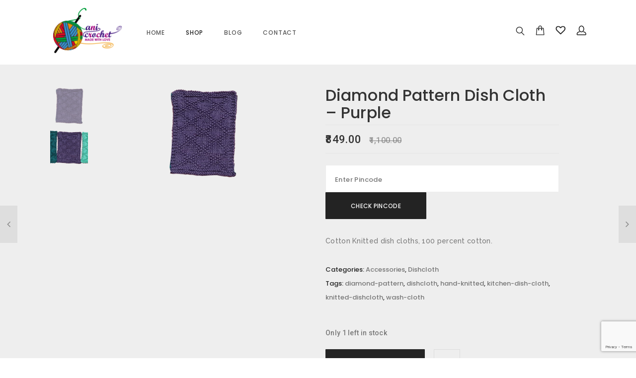

--- FILE ---
content_type: text/html; charset=UTF-8
request_url: https://www.ani-crochet.com/product/diamond-pattern-dish-cloth-purple/
body_size: 19197
content:

<!DOCTYPE html>
<html lang="en-GB">

<head>
<meta charset="UTF-8"/>
<meta name="viewport" content="width=device-width, initial-scale=1, maximum-scale=1"/>


<meta name="msapplication-TileColor" content="#ffffff"/>
<meta name="theme-color" content="#ffffff"/>

<link rel="profile" href="http://gmpg.org/xfn/11"/>
<link rel="pingback" href="https://www.ani-crochet.com/xmlrpc.php"/>

				<script>document.documentElement.className = document.documentElement.className + ' yes-js js_active js'</script>
			<title>Diamond Pattern Dish Cloth &#8211; Purple &#8211; Ani Crochet</title>
<link rel='dns-prefetch' href='//www.google.com' />
<link rel='dns-prefetch' href='//fonts.googleapis.com' />
<link rel='dns-prefetch' href='//s.w.org' />
<link rel="alternate" type="application/rss+xml" title="Ani Crochet &raquo; Feed" href="https://www.ani-crochet.com/feed/" />
<link rel="alternate" type="application/rss+xml" title="Ani Crochet &raquo; Comments Feed" href="https://www.ani-crochet.com/comments/feed/" />
<link rel="alternate" type="application/rss+xml" title="Ani Crochet &raquo; Diamond Pattern Dish Cloth &#8211; Purple Comments Feed" href="https://www.ani-crochet.com/product/diamond-pattern-dish-cloth-purple/feed/" />
		<script type="text/javascript">
			window._wpemojiSettings = {"baseUrl":"https:\/\/s.w.org\/images\/core\/emoji\/12.0.0-1\/72x72\/","ext":".png","svgUrl":"https:\/\/s.w.org\/images\/core\/emoji\/12.0.0-1\/svg\/","svgExt":".svg","source":{"concatemoji":"https:\/\/www.ani-crochet.com\/wp-includes\/js\/wp-emoji-release.min.js?ver=5.3.20"}};
			!function(e,a,t){var n,r,o,i=a.createElement("canvas"),p=i.getContext&&i.getContext("2d");function s(e,t){var a=String.fromCharCode;p.clearRect(0,0,i.width,i.height),p.fillText(a.apply(this,e),0,0);e=i.toDataURL();return p.clearRect(0,0,i.width,i.height),p.fillText(a.apply(this,t),0,0),e===i.toDataURL()}function c(e){var t=a.createElement("script");t.src=e,t.defer=t.type="text/javascript",a.getElementsByTagName("head")[0].appendChild(t)}for(o=Array("flag","emoji"),t.supports={everything:!0,everythingExceptFlag:!0},r=0;r<o.length;r++)t.supports[o[r]]=function(e){if(!p||!p.fillText)return!1;switch(p.textBaseline="top",p.font="600 32px Arial",e){case"flag":return s([127987,65039,8205,9895,65039],[127987,65039,8203,9895,65039])?!1:!s([55356,56826,55356,56819],[55356,56826,8203,55356,56819])&&!s([55356,57332,56128,56423,56128,56418,56128,56421,56128,56430,56128,56423,56128,56447],[55356,57332,8203,56128,56423,8203,56128,56418,8203,56128,56421,8203,56128,56430,8203,56128,56423,8203,56128,56447]);case"emoji":return!s([55357,56424,55356,57342,8205,55358,56605,8205,55357,56424,55356,57340],[55357,56424,55356,57342,8203,55358,56605,8203,55357,56424,55356,57340])}return!1}(o[r]),t.supports.everything=t.supports.everything&&t.supports[o[r]],"flag"!==o[r]&&(t.supports.everythingExceptFlag=t.supports.everythingExceptFlag&&t.supports[o[r]]);t.supports.everythingExceptFlag=t.supports.everythingExceptFlag&&!t.supports.flag,t.DOMReady=!1,t.readyCallback=function(){t.DOMReady=!0},t.supports.everything||(n=function(){t.readyCallback()},a.addEventListener?(a.addEventListener("DOMContentLoaded",n,!1),e.addEventListener("load",n,!1)):(e.attachEvent("onload",n),a.attachEvent("onreadystatechange",function(){"complete"===a.readyState&&t.readyCallback()})),(n=t.source||{}).concatemoji?c(n.concatemoji):n.wpemoji&&n.twemoji&&(c(n.twemoji),c(n.wpemoji)))}(window,document,window._wpemojiSettings);
		</script>
		<style type="text/css">
img.wp-smiley,
img.emoji {
	display: inline !important;
	border: none !important;
	box-shadow: none !important;
	height: 1em !important;
	width: 1em !important;
	margin: 0 .07em !important;
	vertical-align: -0.1em !important;
	background: none !important;
	padding: 0 !important;
}
</style>
	<link rel='stylesheet' id='wp-block-library-css'  href='https://www.ani-crochet.com/wp-includes/css/dist/block-library/style.min.css?ver=5.3.20' type='text/css' media='all' />
<link rel='stylesheet' id='wc-block-style-css'  href='https://www.ani-crochet.com/wp-content/plugins/woocommerce/packages/woocommerce-blocks/build/style.css?ver=2.5.14' type='text/css' media='all' />
<link rel='stylesheet' id='contact-form-7-css'  href='https://www.ani-crochet.com/wp-content/plugins/contact-form-7/includes/css/styles.css?ver=5.1.7' type='text/css' media='all' />
<link rel='stylesheet' id='woocommerce-smallscreen-css'  href='https://www.ani-crochet.com/wp-content/plugins/woocommerce/assets/css/woocommerce-smallscreen.css?ver=3.9.3' type='text/css' media='only screen and (max-width: 768px)' />
<style id='woocommerce-inline-inline-css' type='text/css'>
.woocommerce form .form-row .required { visibility: visible; }
</style>
<link rel='stylesheet' id='wcqi-css-css'  href='https://www.ani-crochet.com/wp-content/plugins/woocommerce-quantity-increment/assets/css/wc-quantity-increment.css?ver=5.3.20' type='text/css' media='all' />
<link rel='stylesheet' id='wp-pagenavi-css'  href='https://www.ani-crochet.com/wp-content/plugins/wp-pagenavi/pagenavi-css.css?ver=2.70' type='text/css' media='all' />
<link rel='stylesheet' id='woocommerce_prettyPhoto_css-css'  href='//www.ani-crochet.com/wp-content/plugins/woocommerce/assets/css/prettyPhoto.css?ver=5.3.20' type='text/css' media='all' />
<link rel='stylesheet' id='jquery-selectBox-css'  href='https://www.ani-crochet.com/wp-content/plugins/yith-woocommerce-wishlist/assets/css/jquery.selectBox.css?ver=1.2.0' type='text/css' media='all' />
<link rel='stylesheet' id='yith-wcwl-font-awesome-css'  href='https://www.ani-crochet.com/wp-content/plugins/yith-woocommerce-wishlist/assets/css/font-awesome.min.css?ver=4.7.0' type='text/css' media='all' />
<link rel='stylesheet' id='font-awesome-css'  href='https://www.ani-crochet.com/wp-content/themes/seese/inc/theme-options/cs-framework/assets/css/font-awesome.min.css?ver=5.3.20' type='text/css' media='all' />
<style id='font-awesome-inline-css' type='text/css'>
[data-font="FontAwesome"]:before {font-family: 'FontAwesome' !important;content: attr(data-icon) !important;speak: none !important;font-weight: normal !important;font-variant: normal !important;text-transform: none !important;line-height: 1 !important;font-style: normal !important;-webkit-font-smoothing: antialiased !important;-moz-osx-font-smoothing: grayscale !important;}
</style>
<link rel='stylesheet' id='bootstrap-css-css'  href='https://www.ani-crochet.com/wp-content/themes/seese/assets/css/bootstrap.min.css?ver=3.3.7' type='text/css' media='all' />
<link rel='stylesheet' id='seese-own-loader-css'  href='https://www.ani-crochet.com/wp-content/themes/seese/assets/css/loaders.css?ver=0.9.9' type='text/css' media='all' />
<link rel='stylesheet' id='seese-own-carousel-css'  href='https://www.ani-crochet.com/wp-content/themes/seese/assets/css/owl.carousel.min.css?ver=2.4' type='text/css' media='all' />
<link rel='stylesheet' id='seese-own-slider-css'  href='https://www.ani-crochet.com/wp-content/themes/seese/assets/css/slick-slider.min.css?ver=1.6' type='text/css' media='all' />
<link rel='stylesheet' id='seese-own-popup-css'  href='https://www.ani-crochet.com/wp-content/themes/seese/assets/css/magnific-popup.min.css?ver=0.9.9' type='text/css' media='all' />
<link rel='stylesheet' id='seese-own-scrollbar-css'  href='https://www.ani-crochet.com/wp-content/themes/seese/assets/css/mcustom-scrollbar.min.css?ver=3.1.5' type='text/css' media='all' />
<link rel='stylesheet' id='seese-own-animate-css'  href='https://www.ani-crochet.com/wp-content/themes/seese/assets/css/animate.css?ver=1.0.0' type='text/css' media='all' />
<link rel='stylesheet' id='seese-menu-styles-css'  href='https://www.ani-crochet.com/wp-content/themes/seese/assets/css/menu.css?ver=2.8.2' type='text/css' media='all' />
<link rel='stylesheet' id='seese-styles-css'  href='https://www.ani-crochet.com/wp-content/themes/seese/assets/css/styles.css?ver=2.8.2' type='text/css' media='all' />
<link rel='stylesheet' id='seese-woocommerce-css'  href='https://www.ani-crochet.com/wp-content/themes/seese/inc/plugins/woocommerce/woocommerce.css?ver=2.8.2' type='text/css' media='all' />
<link rel='stylesheet' id='seese-woocommerce-responsive-css'  href='https://www.ani-crochet.com/wp-content/themes/seese/inc/plugins/woocommerce/woocommerce-responsive.css?ver=2.8.2' type='text/css' media='all' />
<link rel='stylesheet' id='seese-responsive-css'  href='https://www.ani-crochet.com/wp-content/themes/seese/assets/css/responsive.css?ver=2.8.2' type='text/css' media='all' />
<link rel='stylesheet' id='seese-google-fonts-css'  href='//fonts.googleapis.com/css?family=Raleway%3A400%2C500%2C600%7CArial%3A400%2C500%2C600%7CPoppins%3A400%2C500%2C600%7CRoboto%3A400%2C500%2C600%7CLora%3A400%2C500%2C600%7CLato%3A400%2C500%2C600&#038;subset=latin' type='text/css' media='all' />
<script type='text/javascript' src='https://www.ani-crochet.com/wp-includes/js/jquery/jquery.js?ver=1.12.4-wp'></script>
<script type='text/javascript' src='https://www.ani-crochet.com/wp-includes/js/jquery/jquery-migrate.min.js?ver=1.4.1'></script>
<script type='text/javascript' src='https://www.ani-crochet.com/wp-content/plugins/woocommerce/assets/js/jquery-blockui/jquery.blockUI.min.js?ver=2.70'></script>
<script type='text/javascript'>
/* <![CDATA[ */
var wc_add_to_cart_params = {"ajax_url":"\/wp-admin\/admin-ajax.php","wc_ajax_url":"\/?wc-ajax=%%endpoint%%","i18n_view_cart":"View basket","cart_url":"https:\/\/www.ani-crochet.com\/basket\/","is_cart":"","cart_redirect_after_add":"yes"};
/* ]]> */
</script>
<script type='text/javascript' src='https://www.ani-crochet.com/wp-content/plugins/woocommerce/assets/js/frontend/add-to-cart.min.js?ver=3.9.3'></script>
<script type='text/javascript' src='https://www.ani-crochet.com/wp-content/plugins/woocommerce-quantity-increment/assets/js/wc-quantity-increment.min.js?ver=5.3.20'></script>
<script type='text/javascript' src='https://www.ani-crochet.com/wp-content/plugins/js_composer/assets/js/vendors/woocommerce-add-to-cart.js?ver=6.1'></script>
<script type='text/javascript' src='https://www.ani-crochet.com/wp-content/plugins/woocommerce-quantity-increment/assets/js/lib/number-polyfill.min.js?ver=5.3.20'></script>
<script type='text/javascript' src='https://www.ani-crochet.com/wp-content/themes/seese/assets/js/unveil-lazyload.js?ver=1.0.0'></script>
<link rel='https://api.w.org/' href='https://www.ani-crochet.com/wp-json/' />
<link rel="EditURI" type="application/rsd+xml" title="RSD" href="https://www.ani-crochet.com/xmlrpc.php?rsd" />
<link rel="wlwmanifest" type="application/wlwmanifest+xml" href="https://www.ani-crochet.com/wp-includes/wlwmanifest.xml" /> 
<meta name="generator" content="WordPress 5.3.20" />
<meta name="generator" content="WooCommerce 3.9.3" />
<link rel="canonical" href="https://www.ani-crochet.com/product/diamond-pattern-dish-cloth-purple/" />
<link rel='shortlink' href='https://www.ani-crochet.com/?p=363' />
<link rel="alternate" type="application/json+oembed" href="https://www.ani-crochet.com/wp-json/oembed/1.0/embed?url=https%3A%2F%2Fwww.ani-crochet.com%2Fproduct%2Fdiamond-pattern-dish-cloth-purple%2F" />
<link rel="alternate" type="text/xml+oembed" href="https://www.ani-crochet.com/wp-json/oembed/1.0/embed?url=https%3A%2F%2Fwww.ani-crochet.com%2Fproduct%2Fdiamond-pattern-dish-cloth-purple%2F&#038;format=xml" />
	<noscript><style>.woocommerce-product-gallery{ opacity: 1 !important; }</style></noscript>
	<style type="text/css">.recentcomments a{display:inline !important;padding:0 !important;margin:0 !important;}</style><meta name="generator" content="Powered by WPBakery Page Builder - drag and drop page builder for WordPress."/>
<link rel="icon" href="https://www.ani-crochet.com/wp-content/uploads/2020/03/cropped-cropped-logo-icon-32x32.png" sizes="32x32" />
<link rel="icon" href="https://www.ani-crochet.com/wp-content/uploads/2020/03/cropped-cropped-logo-icon-192x192.png" sizes="192x192" />
<link rel="apple-touch-icon-precomposed" href="https://www.ani-crochet.com/wp-content/uploads/2020/03/cropped-cropped-logo-icon-180x180.png" />
<meta name="msapplication-TileImage" content="https://www.ani-crochet.com/wp-content/uploads/2020/03/cropped-cropped-logo-icon-270x270.png" />
		<style type="text/css" id="wp-custom-css">
			/*.seese-menubar:before {
    content: "Due to Covid-19 regulatory measures, deliveries might take longer than usual across India. Stay Safe!";
    width: 100%;
    display: block;
    background: #eeeeee;
    text-align: center;
    padding: 13px 0 11px;
    color: #001aad;
    font-weight: 600;
}
.seese-fixed-header .seese-wrapper {
    margin-top: 125px;
}*/
.seese-header .seese-menubar > .container > .row { padding: 10px 0; }
.seese-header .seese-logo { margin-top: 0; margin-bottom: 0; }
.seese-header .seese-logo a img {
	max-height: 100px;
}
.seese-mainmenu ul li { padding: 46px 0; }
.seese-topright { margin-top: 39px; margin-bottom: 49px; }
.seese-product-summary-col .entry-summary > .price .woocommerce-Price-amount.amount, .seese-prslr-price, .woocommerce-Price-amount { font-family: "Roboto", Arial, sans-serif !important; }
.payment_method_razorpay label:before, .payment_method_razorpay label:after, .payment_method_paykun-gateway-woocommerce label, .payment_method_paykun-gateway-woocommerce .payment_box { display: none !important; }
#brand-logos {
    display: flex;
    align-items: center;
    justify-content: space-between;
}
.seese-contentCol a.button {
	color: #FFFFFF !important;
}
@media only screen and (max-width: 768px) {
	#brand-logos {
		flex-direction: column;
	}
	#brand-logos figure {
		margin-bottom: 30px;
	}
	#brand-logos figure:last-child {
		margin-bottom: 0;
	}
}		</style>
		<noscript><style> .wpb_animate_when_almost_visible { opacity: 1; }</style></noscript></head>
  <body class="product-template-default single single-product postid-363 theme-seese woocommerce woocommerce-page woocommerce-no-js wpb-js-composer js-comp-ver-6.1 vc_responsive">

	  <div class="seese-aside" id="seese-aside"><h2>Shopping Cart</h2><div class="widget_shopping_cart_content">

	<p class="woocommerce-mini-cart__empty-message">No products in the basket.</p>


</div></div>		    <div class="modal fade bs-example-modal-lg" id="seese-search-modal" tabindex="-1" role="dialog" aria-labelledby="myLargeModalLabel">
			    <div class="modal-dialog modal-lg" role="document">
			      <div class="modal-content">
		          <form method="get" action="https://www.ani-crochet.com/" class="searchform woocommerce-product-search" >
		            <input type="search" name="s" id="seese-prs" placeholder="Search..." />
		            <input type="hidden" name="post_type" value="product" />
		          </form>
			      </div>
			    </div>
		      <button type="button" data-dismiss="modal"></button>
		    </div>
		  
    <!-- Seese Wrap Start -->
    <div id="seese-wrap" class="seese-fixed-header">

	    	      <header class="seese-header" style="">
	        
<!-- Menubar Starts -->
<div class="seese-menubar" style="">
  <div class="container ">
    <div class="row">

      <div class="seese-logo col-lg-2 col-md-2 col-sm-2 col-xs-6 seese-logo-actual" style="">
        <a href="https://www.ani-crochet.com/">
          <img src="https://www.ani-crochet.com/wp-content/uploads/2020/03/logo@2x.png" alt="Ani Crochet" class="default-logo" />
        	        <img src="https://www.ani-crochet.com/wp-content/uploads/2020/03/logo@4x.png"  alt="Ani Crochet" class="retina-logo" />        </a>
      </div>

      <div class="seese-mainmenu col-lg-7 col-md-7 col-sm-7 col-xs-6 seese-menu-actual">
        <ul id="seese-menu" class="main-navigation"><li id="menu-item-24" class="menu-item menu-item-type-post_type menu-item-object-page menu-item-home menu-item-24 seese-dropdown-menu"><a  href="https://www.ani-crochet.com/">Home</a></li>
<li id="menu-item-25" class="menu-item menu-item-type-post_type menu-item-object-page current_page_parent menu-item-25 seese-dropdown-menu"><a  href="https://www.ani-crochet.com/shop/">Shop</a></li>
<li id="menu-item-55" class="menu-item menu-item-type-post_type menu-item-object-page menu-item-55 seese-dropdown-menu"><a  href="https://www.ani-crochet.com/blog/">Blog</a></li>
<li id="menu-item-69" class="menu-item menu-item-type-post_type menu-item-object-page menu-item-69 seese-dropdown-menu"><a  href="https://www.ani-crochet.com/contact/">Contact</a></li>
</ul>      </div>

      <div class="seese-topright col-lg-3 col-md-3 col-sm-3 col-xs-6 seese-icon-actual" id="seese-topright">
        <ul>
          <li>
                <a data-toggle="modal" data-target="#seese-search-modal"><img src="https://www.ani-crochet.com/wp-content/themes/seese/assets/images/search_icon.png" alt="search_icon" width="18" height="18" /></a>
              </li><li>
                <a href="javascript:void(0);" id="seese-cart-trigger">
                                    <img src="https://www.ani-crochet.com/wp-content/themes/seese/assets/images/cart_icon.png" alt="cart_icon" width="18" height="20" />
                </a>
              </li><li>
                <a href="https://www.ani-crochet.com/wishlist/"><img src="https://www.ani-crochet.com/wp-content/themes/seese/assets/images/heart_icon.png" alt="heart_icon" width="20" height="20" /></a>
              </li><li>
                <a href="https://www.ani-crochet.com/my-account/"><img src="https://www.ani-crochet.com/wp-content/themes/seese/assets/images/user_icon.png" alt="user_icon" width="20" height="20" /></a>
              </li>                  </ul>
      </div>

    </div>
  </div><div class="container" id="seese-mobilemenu"></div>
</div>
<!-- Menubar End -->	      </header>
	    
	    <!-- Seese Wrapper Start -->
	    <div class="seese-wrapper">
		    
<!-- ContainerWrap Start-->
<div class="seese-containerWrap seese-extra-width" >
  <div class="seese-background seese-background-outer">
    <div class="container">
      <div class="seese-background-inner seese-padding-none seese-container-inner" style="">

        
        <div class="row seese-shop-default-content">
          
          <!-- Content Area Start-->
          <div class="col-lg-12 col-md-12 col-sm-12 col-xs-12 seese-no-sidebar seese-contentCol">
            <div class="row seese-content-area">
              <div class="col-lg-12 col-md-12 col-sm-12 col-xs-12">

                
                <div class="woo-content ">
                  <div class="woocommerce-notices-wrapper"></div><div id="product-363" class="product type-product post-363 status-publish first instock product_cat-accessories product_cat-crochet-dishcloth product_tag-diamond-pattern product_tag-dishcloth product_tag-hand-knitted product_tag-kitchen-dish-cloth product_tag-knitted-dishcloth product_tag-wash-cloth has-post-thumbnail sale sold-individually taxable shipping-taxable purchasable product-type-simple">

    <!-- Custom Changes Starts -->
  <div class="seese-single-product-showcase">

                    <div class="seese-single-product-menu">
                  <div class="seese-single-next-link">
                      <a href="https://www.ani-crochet.com/product/diamond-pattern-dish-cloth-dark-green/" rel="next"><i class="fa fa-angle-left" aria-hidden="true"></i></a>                  </div>
                  <div class="seese-single-prev-link">
                      <a href="https://www.ani-crochet.com/product/butterfly-pattern-dish-cloth-light-blue/" rel="prev"><i class="fa fa-angle-right" aria-hidden="true"></i></a>                  </div>
              </div>
      
        <div class="container">
            <div class="row">

                <div class="seese-product-image-col col-lg-6 col-md-6 col-xs-12">
                <!-- Custom Changes Ends -->
                    
	<span class="onsale">Sale!</span>
<div class="row">

    <div class="seese-product-images-col col-lg-10 col-md-9 col-sm-9 col-xs-10" id="seese-product-images-col">

        <div class="woocommerce-product-gallery woocommerce-product-gallery--with-images woocommerce-product-gallery--columns-4 images" data-columns="4" style="opacity: 0; transition: opacity .25s ease-in-out;">
            <figure class="woocommerce-product-gallery__wrapper">
                        <div id="seese-product-images-slider" class="modal-enabled seese-gallery slick-slider slick-arrows-small" >
        <div class="woocommerce-product-gallery__image seese-zoom"><a href="https://www.ani-crochet.com/wp-content/uploads/2020/10/Diamond-Dishcloth-Purple-1024x442-1.png" class="seese-product-image-link" data-size="1024x442" itemprop="image"><img width="600" height="259" src="https://www.ani-crochet.com/wp-content/uploads/2020/10/Diamond-Dishcloth-Purple-1024x442-1-600x259.png" class="attachment-shop_single size-shop_single wp-post-image" alt="Diamond Pattern Dish Cloth &#8211; Purple" srcset="https://www.ani-crochet.com/wp-content/uploads/2020/10/Diamond-Dishcloth-Purple-1024x442-1-600x259.png 600w, https://www.ani-crochet.com/wp-content/uploads/2020/10/Diamond-Dishcloth-Purple-1024x442-1-300x129.png 300w, https://www.ani-crochet.com/wp-content/uploads/2020/10/Diamond-Dishcloth-Purple-1024x442-1-768x332.png 768w, https://www.ani-crochet.com/wp-content/uploads/2020/10/Diamond-Dishcloth-Purple-1024x442-1.png 1024w" sizes="(max-width: 600px) 100vw, 600px" /><i class="seese-product-image-icon seese-font seese-font-plus"></i></a></div><div class="woocommerce-product-gallery__image seese-zoom"><a href="https://www.ani-crochet.com/wp-content/uploads/2020/10/Diamond-Dishcloth-Set-1024x442-1.png" class="seese-product-image-link" data-size="1024x442" itemprop="image"><img width="600" height="259" src="https://www.ani-crochet.com/wp-content/uploads/2020/10/Diamond-Dishcloth-Set-1024x442-1-600x259.png" class="attachment-shop_single size-shop_single" alt="" srcset="https://www.ani-crochet.com/wp-content/uploads/2020/10/Diamond-Dishcloth-Set-1024x442-1-600x259.png 600w, https://www.ani-crochet.com/wp-content/uploads/2020/10/Diamond-Dishcloth-Set-1024x442-1-300x129.png 300w, https://www.ani-crochet.com/wp-content/uploads/2020/10/Diamond-Dishcloth-Set-1024x442-1-768x332.png 768w, https://www.ani-crochet.com/wp-content/uploads/2020/10/Diamond-Dishcloth-Set-1024x442-1.png 1024w" sizes="(max-width: 600px) 100vw, 600px" /><i class="seese-product-image-icon seese-font seese-font-plus"></i></a></div>                </div>

            </figure>
        </div>

    </div>

    <div class="seese-product-thumbnails-col col-lg-2 col-md-3 col-sm-3 col-xs-2">
        
    <div class="thumbnails">
      <div id="seese-product-thumbnails-slider">
      <div class="woocommerce-product-gallery__image current"><img width="100" height="100" src="https://www.ani-crochet.com/wp-content/uploads/2020/10/Diamond-Dishcloth-Purple-1024x442-1-100x100.png" class="attachment-shop_thumbnail size-shop_thumbnail wp-post-image" alt="" srcset="https://www.ani-crochet.com/wp-content/uploads/2020/10/Diamond-Dishcloth-Purple-1024x442-1-100x100.png 100w, https://www.ani-crochet.com/wp-content/uploads/2020/10/Diamond-Dishcloth-Purple-1024x442-1-150x150.png 150w, https://www.ani-crochet.com/wp-content/uploads/2020/10/Diamond-Dishcloth-Purple-1024x442-1-300x300.png 300w" sizes="(max-width: 100px) 100vw, 100px" /></div><div class="woocommerce-product-gallery__image "><img width="100" height="100" src="https://www.ani-crochet.com/wp-content/uploads/2020/10/Diamond-Dishcloth-Set-1024x442-1-100x100.png" class="attachment-shop_thumbnail size-shop_thumbnail" alt="" srcset="https://www.ani-crochet.com/wp-content/uploads/2020/10/Diamond-Dishcloth-Set-1024x442-1-100x100.png 100w, https://www.ani-crochet.com/wp-content/uploads/2020/10/Diamond-Dishcloth-Set-1024x442-1-150x150.png 150w, https://www.ani-crochet.com/wp-content/uploads/2020/10/Diamond-Dishcloth-Set-1024x442-1-300x300.png 300w" sizes="(max-width: 100px) 100vw, 100px" /></div>      </div>
    </div>

    </div>

</div>                <!-- Custom Changes Starts -->
                </div>

                <div class="seese-product-summary-col col-lg-6 col-md-6 col-xs-12">
                    <div class="summary entry-summary">
                <!-- Custom Changes Ends -->
                    <h1 class="product_title entry-title">Diamond Pattern Dish Cloth &#8211; Purple</h1><p class="price"><ins><span class="woocommerce-Price-amount amount"><span class="woocommerce-Price-currencySymbol">&#8377;</span>849.00</span></ins> <del><span class="woocommerce-Price-amount amount"><span class="woocommerce-Price-currencySymbol">&#8377;</span>1,100.00</span></del></p>
<div class="seese_single_product_excerpt">     <div>
         <input type="text" id="shiprocket_pincode_check" name="shiprocket_pincode_check" value="" placeholder="Enter Pincode">
         
         <button id="check_pincode" onClick="checkPincode()"> Check Pincode </button>
    </div>
    <div><p id="pincode_response"></p></div>
    
    <script>
        function checkPincode() {
            var pincode = document.getElementById("shiprocket_pincode_check").value;
            var url = "https://apiv2.shiprocket.in/v1/external/woocommerce/courier/serviceability";
                            
            url += "?weight=" + "0.047" + "&cod=1&delivery_postcode=" + pincode;

            url += "&store_url=" + "https://www.ani-crochet.com";

            url += "&merchant_id=" + "4e4445304e445530";
            
            url += "&unit=" + "kg";
            
            var token = 'ACCESS_TOKEN:' + '32e1024fc4e127f4d81a98c8a51cd1f4330b590f490de76380dd872426d564cc';

            jQuery.ajax({
                url: url,
                headers: {'authorization': token},
                success: function(response) {
                    if(response.status == 200) {
                        
                    var recommeded_courier_id = response.data.recommended_courier_company_id;
                    var available_couriers = response.data.available_courier_companies;
                    
                    var recommeded_courier = available_couriers.filter(c => c.courier_company_id == recommeded_courier_id);
                    
                    var msg = `<span>You'll get your product by <strong>`  + recommeded_courier[0].etd  + `</strong> !</span>`;
                        
                        jQuery('#pincode_response').html(msg);
                    }
                    else {
                        jQuery('#pincode_response').text("This pincode is not serviceable!")
                    }
                },
                error: function(error){
                    jQuery('#pincode_response').text("This pincode is not serviceable!")
                }
            });
        }
            
    </script>
    <div class="woocommerce-product-details__short-description">
	<p>Cotton Knitted dish cloths, 100 percent cotton.</p>
</div>
</div><div class="product_meta">

	
	
	<span class="posted_in">Categories: <a href="https://www.ani-crochet.com/product-category/accessories/" rel="tag">Accessories</a>, <a href="https://www.ani-crochet.com/product-category/accessories/crochet-dishcloth/" rel="tag">Dishcloth</a></span>
	<span class="tagged_as">Tags: <a href="https://www.ani-crochet.com/product-tag/diamond-pattern/" rel="tag">diamond-pattern</a>, <a href="https://www.ani-crochet.com/product-tag/dishcloth/" rel="tag">dishcloth</a>, <a href="https://www.ani-crochet.com/product-tag/hand-knitted/" rel="tag">hand-knitted</a>, <a href="https://www.ani-crochet.com/product-tag/kitchen-dish-cloth/" rel="tag">kitchen-dish-cloth</a>, <a href="https://www.ani-crochet.com/product-tag/knitted-dishcloth/" rel="tag">knitted-dishcloth</a>, <a href="https://www.ani-crochet.com/product-tag/wash-cloth/" rel="tag">wash-cloth</a></span>
	
</div>

<div class="yith-wcwl-add-to-wishlist add-to-wishlist-363  wishlist-fragment on-first-load" data-fragment-ref="363" data-fragment-options="{&quot;base_url&quot;:&quot;https:\/\/www.ani-crochet.com\/product\/diamond-pattern-dish-cloth-purple?page&amp;product=diamond-pattern-dish-cloth-purple&amp;post_type=product&amp;name=diamond-pattern-dish-cloth-purple&quot;,&quot;wishlist_url&quot;:&quot;https:\/\/www.ani-crochet.com\/wishlist\/&quot;,&quot;in_default_wishlist&quot;:false,&quot;is_single&quot;:true,&quot;show_exists&quot;:false,&quot;product_id&quot;:363,&quot;parent_product_id&quot;:363,&quot;product_type&quot;:&quot;simple&quot;,&quot;show_view&quot;:true,&quot;browse_wishlist_text&quot;:&quot;Browse wishlist&quot;,&quot;already_in_wishslist_text&quot;:&quot;The product is already in your wishlist!&quot;,&quot;product_added_text&quot;:&quot;Product added!&quot;,&quot;heading_icon&quot;:&quot;fa-heart-o&quot;,&quot;available_multi_wishlist&quot;:false,&quot;disable_wishlist&quot;:false,&quot;show_count&quot;:false,&quot;ajax_loading&quot;:false,&quot;loop_position&quot;:&quot;after_add_to_cart&quot;,&quot;item&quot;:&quot;add_to_wishlist&quot;}">
			
			<!-- ADD TO WISHLIST -->
			
<div class="yith-wcwl-add-button">
	<a href="https://www.ani-crochet.com/product/diamond-pattern-dish-cloth-purple?page&#038;product=diamond-pattern-dish-cloth-purple&#038;post_type=product&#038;name=diamond-pattern-dish-cloth-purple&#038;add_to_wishlist=363" rel="nofollow" data-product-id="363" data-product-type="simple" data-original-product-id="363" class="add_to_wishlist single_add_to_wishlist" data-title="">
		<i class="yith-wcwl-icon fa fa-heart-o"></i>		<span></span>
	</a>
</div>
			<!-- COUNT TEXT -->
			
			</div><p class="stock in-stock">Only 1 left in stock</p>

	
	<form class="cart" action="https://www.ani-crochet.com/product/diamond-pattern-dish-cloth-purple/" method="post" enctype='multipart/form-data'>
		
			<div class="quantity hidden">
		<input type="hidden" id="quantity_69727ca6757c2" class="qty" name="quantity" value="1" />
	</div>
	
		<button type="submit" name="add-to-cart" value="363" class="single_add_to_cart_button button alt">Add to basket</button>

		
<div class="yith-wcwl-add-to-wishlist add-to-wishlist-363  wishlist-fragment on-first-load" data-fragment-ref="363" data-fragment-options="{&quot;base_url&quot;:&quot;https:\/\/www.ani-crochet.com\/product\/diamond-pattern-dish-cloth-purple?page&amp;product=diamond-pattern-dish-cloth-purple&amp;post_type=product&amp;name=diamond-pattern-dish-cloth-purple&quot;,&quot;wishlist_url&quot;:&quot;https:\/\/www.ani-crochet.com\/wishlist\/&quot;,&quot;in_default_wishlist&quot;:false,&quot;is_single&quot;:true,&quot;show_exists&quot;:false,&quot;product_id&quot;:363,&quot;parent_product_id&quot;:363,&quot;product_type&quot;:&quot;simple&quot;,&quot;show_view&quot;:true,&quot;browse_wishlist_text&quot;:&quot;Browse wishlist&quot;,&quot;already_in_wishslist_text&quot;:&quot;The product is already in your wishlist!&quot;,&quot;product_added_text&quot;:&quot;Product added!&quot;,&quot;heading_icon&quot;:&quot;fa-heart-o&quot;,&quot;available_multi_wishlist&quot;:false,&quot;disable_wishlist&quot;:false,&quot;show_count&quot;:false,&quot;ajax_loading&quot;:false,&quot;loop_position&quot;:&quot;after_add_to_cart&quot;,&quot;item&quot;:&quot;add_to_wishlist&quot;}">
			
			<!-- ADD TO WISHLIST -->
			
<div class="yith-wcwl-add-button">
	<a href="https://www.ani-crochet.com/product/diamond-pattern-dish-cloth-purple?page&#038;product=diamond-pattern-dish-cloth-purple&#038;post_type=product&#038;name=diamond-pattern-dish-cloth-purple&#038;add_to_wishlist=363" rel="nofollow" data-product-id="363" data-product-type="simple" data-original-product-id="363" class="add_to_wishlist single_add_to_wishlist" data-title="">
		<i class="yith-wcwl-icon fa fa-heart-o"></i>		<span></span>
	</a>
</div>
			<!-- COUNT TEXT -->
			
			</div>	</form>

	
               <!-- Custom Changes Starts -->
                    </div>
               </div><!-- .summary -->

            </div>
        </div>

    </div>
    <!-- Custom Changes Ends -->

    
	<div class="woocommerce-tabs wc-tabs-wrapper">
		<ul class="tabs wc-tabs" role="tablist">
							<li class="description_tab" id="tab-title-description" role="tab" aria-controls="tab-description">
					<a href="#tab-description">
						Description					</a>
				</li>
							<li class="additional_information_tab" id="tab-title-additional_information" role="tab" aria-controls="tab-additional_information">
					<a href="#tab-additional_information">
						Additional information					</a>
				</li>
							<li class="reviews_tab" id="tab-title-reviews" role="tab" aria-controls="tab-reviews">
					<a href="#tab-reviews">
						Reviews (0)					</a>
				</li>
					</ul>
					<div class="woocommerce-Tabs-panel woocommerce-Tabs-panel--description panel entry-content wc-tab" id="tab-description" role="tabpanel" aria-labelledby="tab-title-description">
				

<p class="wt-text-body-03 wt-line-height-tight wt-break-word wt-mb-xs-1" data-listing-id="771332428">Cotton Diamond Pattern Dish Cloth.</p>
<ul>
<li>Size may vary because they are handmade</li>
<li>100% Cotton yarn</li>
<li>Every one of them is unique</li>
<li>Hand wash and dry.</li>
<li>They are completely hand Knitted and work amazing!</li>
</ul>
			</div>
					<div class="woocommerce-Tabs-panel woocommerce-Tabs-panel--additional_information panel entry-content wc-tab" id="tab-additional_information" role="tabpanel" aria-labelledby="tab-title-additional_information">
				

<table class="woocommerce-product-attributes shop_attributes">
			<tr class="woocommerce-product-attributes-item woocommerce-product-attributes-item--weight">
			<th class="woocommerce-product-attributes-item__label">Weight</th>
			<td class="woocommerce-product-attributes-item__value">0.047 kg</td>
		</tr>
			<tr class="woocommerce-product-attributes-item woocommerce-product-attributes-item--dimensions">
			<th class="woocommerce-product-attributes-item__label">Dimensions</th>
			<td class="woocommerce-product-attributes-item__value">25.4 &times; 20.32 cm</td>
		</tr>
			<tr class="woocommerce-product-attributes-item woocommerce-product-attributes-item--attribute_pa_availability">
			<th class="woocommerce-product-attributes-item__label">availability</th>
			<td class="woocommerce-product-attributes-item__value"><p>Available</p>
</td>
		</tr>
			<tr class="woocommerce-product-attributes-item woocommerce-product-attributes-item--attribute_pa_color">
			<th class="woocommerce-product-attributes-item__label">color</th>
			<td class="woocommerce-product-attributes-item__value"><p>Purple</p>
</td>
		</tr>
			<tr class="woocommerce-product-attributes-item woocommerce-product-attributes-item--attribute_pa_preorderdays">
			<th class="woocommerce-product-attributes-item__label">preorder-days</th>
			<td class="woocommerce-product-attributes-item__value"><p>Three weeks</p>
</td>
		</tr>
			<tr class="woocommerce-product-attributes-item woocommerce-product-attributes-item--attribute_pa_yarnbrand">
			<th class="woocommerce-product-attributes-item__label">yarn-brand</th>
			<td class="woocommerce-product-attributes-item__value"><p>Laura</p>
</td>
		</tr>
			<tr class="woocommerce-product-attributes-item woocommerce-product-attributes-item--attribute_pa_yarnfibre">
			<th class="woocommerce-product-attributes-item__label">yarn-fibre</th>
			<td class="woocommerce-product-attributes-item__value"><p>Cotton</p>
</td>
		</tr>
			<tr class="woocommerce-product-attributes-item woocommerce-product-attributes-item--attribute_pa_size-inch">
			<th class="woocommerce-product-attributes-item__label">size-inches</th>
			<td class="woocommerce-product-attributes-item__value"><p>9 X 7</p>
</td>
		</tr>
			<tr class="woocommerce-product-attributes-item woocommerce-product-attributes-item--attribute_pa_sizecentimeters">
			<th class="woocommerce-product-attributes-item__label">size-centimeters</th>
			<td class="woocommerce-product-attributes-item__value"><p>23 X 18</p>
</td>
		</tr>
	</table>
			</div>
					<div class="woocommerce-Tabs-panel woocommerce-Tabs-panel--reviews panel entry-content wc-tab" id="tab-reviews" role="tabpanel" aria-labelledby="tab-title-reviews">
				<div id="reviews" class="woocommerce-Reviews">
	<div id="comments">
		<h2 class="woocommerce-Reviews-title">
			Reviews		</h2>

					<p class="woocommerce-noreviews">There are no reviews yet.</p>
			</div>

			<div id="review_form_wrapper">
			<div id="review_form">
					<div id="respond" class="comment-respond">
		<span id="reply-title" class="comment-reply-title">Be the first to review &ldquo;Diamond Pattern Dish Cloth &#8211; Purple&rdquo; <small><a rel="nofollow" id="cancel-comment-reply-link" href="/product/diamond-pattern-dish-cloth-purple/#respond" style="display:none;">Cancel reply</a></small></span><form action="https://www.ani-crochet.com/wp-comments-post.php" method="post" id="commentform" class="comment-form"><p class="comment-notes"><span id="email-notes">Your email address will not be published.</span> Required fields are marked <span class="required">*</span></p><p class="comment-form-author"><label for="author">Name&nbsp;<span class="required">*</span></label><input id="author" name="author" type="text" value="" size="30" required /></p>
<p class="comment-form-email"><label for="email">Email&nbsp;<span class="required">*</span></label><input id="email" name="email" type="email" value="" size="30" required /></p>
<p class="comment-form-cookies-consent"><input id="wp-comment-cookies-consent" name="wp-comment-cookies-consent" type="checkbox" value="yes" /> <label for="wp-comment-cookies-consent">Save my name, email, and website in this browser for the next time I comment.</label></p>
<div class="comment-form-rating"><label for="rating">Your rating</label><select name="rating" id="rating" required>
						<option value="">Rate&hellip;</option>
						<option value="5">Perfect</option>
						<option value="4">Good</option>
						<option value="3">Average</option>
						<option value="2">Not that bad</option>
						<option value="1">Very poor</option>
					</select></div><p class="comment-form-comment"><label for="comment">Your review&nbsp;<span class="required">*</span></label><textarea id="comment" name="comment" cols="45" rows="8" required></textarea></p><p class="form-submit"><input name="submit" type="submit" id="submit" class="submit" value="Submit" /> <input type='hidden' name='comment_post_ID' value='363' id='comment_post_ID' />
<input type='hidden' name='comment_parent' id='comment_parent' value='0' />
</p></form>	</div><!-- #respond -->
				</div>
		</div>
	
	<div class="clear"></div>
</div>
			</div>
		
			</div>

<div class="seese-single-product-share"><div class="container"><a href="javascript:void(0);">SHARE THIS ON<span>:</span></a><ul><li><a href="//twitter.com/home?status=Diamond+Pattern+Dish+Cloth+-+Purple+https%3A%2F%2Fwww.ani-crochet.com%2Fproduct%2Fdiamond-pattern-dish-cloth-purple%2F" class="icon-fa-twitter" data-toggle="tooltip" data-placement="top" title="Share On Twitter" ><i class="fa fa-twitter"></i></a></li><li><a href="//www.facebook.com/sharer/sharer.php?u=https%3A%2F%2Fwww.ani-crochet.com%2Fproduct%2Fdiamond-pattern-dish-cloth-purple%2F&amp;t=Diamond+Pattern+Dish+Cloth+-+Purple" class="icon-fa-facebook" data-toggle="tooltip" data-placement="top" title="Share On Facebook" ><i class="fa fa-facebook"></i></a></li><li><a href="//www.linkedin.com/shareArticle?mini=true&amp;url=https%3A%2F%2Fwww.ani-crochet.com%2Fproduct%2Fdiamond-pattern-dish-cloth-purple%2F&amp;title=Diamond+Pattern+Dish+Cloth+-+Purple" class="icon-fa-linkedin" data-toggle="tooltip" data-placement="top" title="Share On Linkedin" ><i class="fa fa-linkedin"></i></a></li><li><a href="//pinterest.com/pin/create/button/?url=https%3A%2F%2Fwww.ani-crochet.com%2Fproduct%2Fdiamond-pattern-dish-cloth-purple%2F&amp;description=Diamond+Pattern+Dish+Cloth+-+Purple" class="icon-fa-pinterest" data-toggle="tooltip" data-placement="top" title="Share On Pinterest" ><i class="fa fa-pinterest-p"></i></a></li></ul></div></div>
	<section class="up-sells upsells products container woo-col-5">  <!-- custom class 'container' and $shop_col_class added -->

		<h2>You may also like&hellip;</h2>

		<ul class="products columns-5" >

			
				
<li class="pd-wh post-366 product type-product status-publish has-post-thumbnail product_cat-accessories product_cat-crochet-dishcloth product_tag-dishcloth product_tag-hand-knitted product_tag-kitchen-dish-cloth product_tag-knitted-dishcloth product_tag-wash-cloth product_tag-washcloth first instock sale sold-individually taxable shipping-taxable purchasable product-type-simple">
	<div class="seese-product-img" style="background:"><a href="https://www.ani-crochet.com/product/diamond-pattern-dish-cloth-brown/" class="woocommerce-LoopProduct-link"></a>
<div class="yith-wcwl-add-to-wishlist add-to-wishlist-366  wishlist-fragment on-first-load" data-fragment-ref="366" data-fragment-options="{&quot;base_url&quot;:&quot;https:\/\/www.ani-crochet.com\/product\/diamond-pattern-dish-cloth-purple?page&amp;product=diamond-pattern-dish-cloth-purple&amp;post_type=product&amp;name=diamond-pattern-dish-cloth-purple&quot;,&quot;wishlist_url&quot;:&quot;https:\/\/www.ani-crochet.com\/wishlist\/&quot;,&quot;in_default_wishlist&quot;:false,&quot;is_single&quot;:true,&quot;show_exists&quot;:false,&quot;product_id&quot;:366,&quot;parent_product_id&quot;:366,&quot;product_type&quot;:&quot;simple&quot;,&quot;show_view&quot;:true,&quot;browse_wishlist_text&quot;:&quot;Browse wishlist&quot;,&quot;already_in_wishslist_text&quot;:&quot;The product is already in your wishlist!&quot;,&quot;product_added_text&quot;:&quot;Product added!&quot;,&quot;heading_icon&quot;:&quot;fa-heart-o&quot;,&quot;available_multi_wishlist&quot;:false,&quot;disable_wishlist&quot;:false,&quot;show_count&quot;:false,&quot;ajax_loading&quot;:false,&quot;loop_position&quot;:&quot;after_add_to_cart&quot;,&quot;item&quot;:&quot;add_to_wishlist&quot;}">
			
			<!-- ADD TO WISHLIST -->
			
<div class="yith-wcwl-add-button">
	<a href="https://www.ani-crochet.com/product/diamond-pattern-dish-cloth-purple?page&#038;product=diamond-pattern-dish-cloth-purple&#038;post_type=product&#038;name=diamond-pattern-dish-cloth-purple&#038;add_to_wishlist=366" rel="nofollow" data-product-id="366" data-product-type="simple" data-original-product-id="366" class="add_to_wishlist single_add_to_wishlist" data-title="">
		<i class="yith-wcwl-icon fa fa-heart-o"></i>		<span></span>
	</a>
</div>
			<!-- COUNT TEXT -->
			
			</div>
	<span class="onsale">Sale!</span>
<div class="seese-loop-thumb "><img width="300" height="300" data-src="https://www.ani-crochet.com/wp-content/uploads/2020/10/Diamond-Dishcloth-Brown-1024x442-1-300x300.png" src="https://www.ani-crochet.com/wp-content/themes/seese/inc/plugins/woocommerce/images/lazy-load.jpg" alt="Diamond-Dishcloth-Brown-1024&#215;442" data-src-main="https://www.ani-crochet.com/wp-content/uploads/2020/10/Diamond-Dishcloth-Brown-1024x442-1.png" class="attachment-shop_catalog size-shop_catalog wp-post-image seese-unveil-image" /><div class="seese-unveil-loader ball-beat"><div></div></div></div></div><div class="seese-product-cnt"><a href="https://www.ani-crochet.com/product/diamond-pattern-dish-cloth-brown/"><div class="seese-product-text"><h3>Diamond Pattern Dish Cloth &#8211; Brown</h3>
	<span class="price"><ins><span class="woocommerce-Price-amount amount"><span class="woocommerce-Price-currencySymbol">&#8377;</span>899.00</span></ins> <del><span class="woocommerce-Price-amount amount"><span class="woocommerce-Price-currencySymbol">&#8377;</span>1,200.00</span></del></span>
</div><div class="seese-atc-wrap"><a href="?add-to-cart=366" data-quantity="1" class="button product_type_simple add_to_cart_button ajax_add_to_cart" data-product_id="366" data-product_sku="" aria-label="Add &ldquo;Diamond Pattern Dish Cloth - Brown&rdquo; to your basket" rel="nofollow">Add To Cart</a></div></a><div class="seese-posted-in-cats"><div class="seese-single-cat"><a href="https://www.ani-crochet.com/product-category/accessories/" rel="tag">Accessories</a>, <a href="https://www.ani-crochet.com/product-category/accessories/crochet-dishcloth/" rel="tag">Dishcloth</a></div></div></div></li>

			
		</ul>

	</section>


        <section class="related products container woo-col-5"><!-- custom class 'container' and $shop_col_class added -->

                            <h2>Related products</h2>
            
            <ul class="products columns-5" >

                
                    
<li class="pd-wh post-351 product type-product status-publish has-post-thumbnail product_cat-accessories product_cat-mask product_tag-ear-saver product_tag-earsaver product_tag-hand-crocheted product_tag-handmade product_tag-mask product_tag-mask-crocheted product_tag-reusable-mask product_tag-washable-mask first instock sale taxable shipping-taxable purchasable product-type-simple">
	<div class="seese-product-img" style="background:"><a href="https://www.ani-crochet.com/product/ear-saver-for-face-mask-crocheted-multi-black/" class="woocommerce-LoopProduct-link"></a>
<div class="yith-wcwl-add-to-wishlist add-to-wishlist-351  wishlist-fragment on-first-load" data-fragment-ref="351" data-fragment-options="{&quot;base_url&quot;:&quot;https:\/\/www.ani-crochet.com\/product\/diamond-pattern-dish-cloth-purple?page&amp;product=diamond-pattern-dish-cloth-purple&amp;post_type=product&amp;name=diamond-pattern-dish-cloth-purple&quot;,&quot;wishlist_url&quot;:&quot;https:\/\/www.ani-crochet.com\/wishlist\/&quot;,&quot;in_default_wishlist&quot;:false,&quot;is_single&quot;:false,&quot;show_exists&quot;:false,&quot;product_id&quot;:351,&quot;parent_product_id&quot;:351,&quot;product_type&quot;:&quot;simple&quot;,&quot;show_view&quot;:false,&quot;browse_wishlist_text&quot;:&quot;Browse wishlist&quot;,&quot;already_in_wishslist_text&quot;:&quot;The product is already in your wishlist!&quot;,&quot;product_added_text&quot;:&quot;Product added!&quot;,&quot;heading_icon&quot;:&quot;fa-heart-o&quot;,&quot;available_multi_wishlist&quot;:false,&quot;disable_wishlist&quot;:false,&quot;show_count&quot;:false,&quot;ajax_loading&quot;:false,&quot;loop_position&quot;:&quot;after_add_to_cart&quot;,&quot;item&quot;:&quot;add_to_wishlist&quot;}">
			
			<!-- ADD TO WISHLIST -->
			
<div class="yith-wcwl-add-button">
	<a href="https://www.ani-crochet.com/product/diamond-pattern-dish-cloth-purple?page&#038;product=diamond-pattern-dish-cloth-purple&#038;post_type=product&#038;name=diamond-pattern-dish-cloth-purple&#038;add_to_wishlist=351" rel="nofollow" data-product-id="351" data-product-type="simple" data-original-product-id="351" class="add_to_wishlist single_add_to_wishlist" data-title="">
		<i class="yith-wcwl-icon fa fa-heart-o"></i>		<span></span>
	</a>
</div>
			<!-- COUNT TEXT -->
			
			</div>
	<span class="onsale">Sale!</span>
<div class="seese-loop-thumb seese-loop-thumb-has-hover"><img width="300" height="300" data-src="https://www.ani-crochet.com/wp-content/uploads/2020/10/Ear-Saver-Black-White-1024x442-1-300x300.png" src="https://www.ani-crochet.com/wp-content/themes/seese/inc/plugins/woocommerce/images/lazy-load.jpg" alt="Ear-Saver-Black-White-1024&#215;442" data-src-main="https://www.ani-crochet.com/wp-content/uploads/2020/10/Ear-Saver-Black-White-1024x442-1.png" class="attachment-shop_catalog size-shop_catalog wp-post-image seese-unveil-image" /><div class="seese-unveil-loader ball-beat"><div></div></div><div class="seese-hover-image-wrap"><img width="300" height="300" src="https://www.ani-crochet.com/wp-content/uploads/2020/10/Ear-Saver-Combined-1024x442-1-300x300.png" alt="Ear-Saver-Combined-1024&#215;442" data-src-main="https://www.ani-crochet.com/wp-content/uploads/2020/10/Ear-Saver-Combined-1024x442-1.png" class="attachment-shop_catalog size-shop_catalog seese-pr-hover-image" /></div></div></div><div class="seese-product-cnt"><a href="https://www.ani-crochet.com/product/ear-saver-for-face-mask-crocheted-multi-black/"><div class="seese-product-text"><h3>Ear Saver for Face Mask &#8211; Crocheted (Multi-Black)</h3>
	<span class="price"><ins><span class="woocommerce-Price-amount amount"><span class="woocommerce-Price-currencySymbol">&#8377;</span>89.00</span></ins> <del><span class="woocommerce-Price-amount amount"><span class="woocommerce-Price-currencySymbol">&#8377;</span>99.00</span></del></span>
</div><div class="seese-atc-wrap"><a href="?add-to-cart=351" data-quantity="1" class="button product_type_simple add_to_cart_button ajax_add_to_cart" data-product_id="351" data-product_sku="" aria-label="Add &ldquo;Ear Saver for Face Mask - Crocheted (Multi-Black)&rdquo; to your basket" rel="nofollow">Add To Cart</a></div></a><div class="seese-posted-in-cats"><div class="seese-single-cat"><a href="https://www.ani-crochet.com/product-category/accessories/" rel="tag">Accessories</a>, <a href="https://www.ani-crochet.com/product-category/accessories/mask/" rel="tag">Mask</a></div></div></div></li>

                
                    
<li class="pd-wh post-266 product type-product status-publish has-post-thumbnail product_cat-accessories product_cat-crochet-dishcloth product_tag-coaster product_tag-cotton-coaster product_tag-crochet-dish-cloth product_tag-dishcloth product_tag-hand-crocheted product_tag-kitchen-dish-cloth product_tag-tunisian-square product_tag-wash-cloth product_tag-washcloth  instock sale taxable shipping-taxable purchasable product-type-simple">
	<div class="seese-product-img" style="background:"><a href="https://www.ani-crochet.com/product/tunisian-square-orange/" class="woocommerce-LoopProduct-link"></a>
<div class="yith-wcwl-add-to-wishlist add-to-wishlist-266  wishlist-fragment on-first-load" data-fragment-ref="266" data-fragment-options="{&quot;base_url&quot;:&quot;https:\/\/www.ani-crochet.com\/product\/diamond-pattern-dish-cloth-purple?page&amp;product=diamond-pattern-dish-cloth-purple&amp;post_type=product&amp;name=diamond-pattern-dish-cloth-purple&quot;,&quot;wishlist_url&quot;:&quot;https:\/\/www.ani-crochet.com\/wishlist\/&quot;,&quot;in_default_wishlist&quot;:false,&quot;is_single&quot;:false,&quot;show_exists&quot;:false,&quot;product_id&quot;:266,&quot;parent_product_id&quot;:266,&quot;product_type&quot;:&quot;simple&quot;,&quot;show_view&quot;:false,&quot;browse_wishlist_text&quot;:&quot;Browse wishlist&quot;,&quot;already_in_wishslist_text&quot;:&quot;The product is already in your wishlist!&quot;,&quot;product_added_text&quot;:&quot;Product added!&quot;,&quot;heading_icon&quot;:&quot;fa-heart-o&quot;,&quot;available_multi_wishlist&quot;:false,&quot;disable_wishlist&quot;:false,&quot;show_count&quot;:false,&quot;ajax_loading&quot;:false,&quot;loop_position&quot;:&quot;after_add_to_cart&quot;,&quot;item&quot;:&quot;add_to_wishlist&quot;}">
			
			<!-- ADD TO WISHLIST -->
			
<div class="yith-wcwl-add-button">
	<a href="https://www.ani-crochet.com/product/diamond-pattern-dish-cloth-purple?page&#038;product=diamond-pattern-dish-cloth-purple&#038;post_type=product&#038;name=diamond-pattern-dish-cloth-purple&#038;add_to_wishlist=266" rel="nofollow" data-product-id="266" data-product-type="simple" data-original-product-id="266" class="add_to_wishlist single_add_to_wishlist" data-title="">
		<i class="yith-wcwl-icon fa fa-heart-o"></i>		<span></span>
	</a>
</div>
			<!-- COUNT TEXT -->
			
			</div>
	<span class="onsale">Sale!</span>
<div class="seese-loop-thumb seese-loop-thumb-has-hover"><img width="300" height="300" data-src="https://www.ani-crochet.com/wp-content/uploads/2020/10/Tunisian-Square-Orange-1024x442-1-300x300.png" src="https://www.ani-crochet.com/wp-content/themes/seese/inc/plugins/woocommerce/images/lazy-load.jpg" alt="Tunisian-Square-Orange-1024&#215;442" data-src-main="https://www.ani-crochet.com/wp-content/uploads/2020/10/Tunisian-Square-Orange-1024x442-1.png" class="attachment-shop_catalog size-shop_catalog wp-post-image seese-unveil-image" /><div class="seese-unveil-loader ball-beat"><div></div></div><div class="seese-hover-image-wrap"><img width="300" height="300" src="https://www.ani-crochet.com/wp-content/uploads/2020/10/Tunisian-Square-Orange-1024x442-1-300x300.png" alt="Tunisian-Square-Orange-1024&#215;442" data-src-main="https://www.ani-crochet.com/wp-content/uploads/2020/10/Tunisian-Square-Orange-1024x442-1.png" class="attachment-shop_catalog size-shop_catalog seese-pr-hover-image" /></div></div></div><div class="seese-product-cnt"><a href="https://www.ani-crochet.com/product/tunisian-square-orange/"><div class="seese-product-text"><h3>Tunisian Crochet Dishcloth (Orange)</h3>
	<span class="price"><ins><span class="woocommerce-Price-amount amount"><span class="woocommerce-Price-currencySymbol">&#8377;</span>900.00</span></ins> <del><span class="woocommerce-Price-amount amount"><span class="woocommerce-Price-currencySymbol">&#8377;</span>1,000.00</span></del></span>
</div><div class="seese-atc-wrap"><a href="?add-to-cart=266" data-quantity="1" class="button product_type_simple add_to_cart_button ajax_add_to_cart" data-product_id="266" data-product_sku="" aria-label="Add &ldquo;Tunisian Crochet Dishcloth (Orange)&rdquo; to your basket" rel="nofollow">Add To Cart</a></div></a><div class="seese-posted-in-cats"><div class="seese-single-cat"><a href="https://www.ani-crochet.com/product-category/accessories/" rel="tag">Accessories</a>, <a href="https://www.ani-crochet.com/product-category/accessories/crochet-dishcloth/" rel="tag">Dishcloth</a></div></div></div></li>

                
                    
<li class="pd-wh post-134 product type-product status-publish product_cat-accessories product_cat-crochet-bags product_tag-bottle-holder product_tag-fruit-holder  onbackorder sale taxable shipping-taxable purchasable product-type-simple">
	<div class="seese-product-img" style="background:"><a href="https://www.ani-crochet.com/product/holders/" class="woocommerce-LoopProduct-link"></a>
<div class="yith-wcwl-add-to-wishlist add-to-wishlist-134  wishlist-fragment on-first-load" data-fragment-ref="134" data-fragment-options="{&quot;base_url&quot;:&quot;https:\/\/www.ani-crochet.com\/product\/diamond-pattern-dish-cloth-purple?page&amp;product=diamond-pattern-dish-cloth-purple&amp;post_type=product&amp;name=diamond-pattern-dish-cloth-purple&quot;,&quot;wishlist_url&quot;:&quot;https:\/\/www.ani-crochet.com\/wishlist\/&quot;,&quot;in_default_wishlist&quot;:false,&quot;is_single&quot;:false,&quot;show_exists&quot;:false,&quot;product_id&quot;:134,&quot;parent_product_id&quot;:134,&quot;product_type&quot;:&quot;simple&quot;,&quot;show_view&quot;:false,&quot;browse_wishlist_text&quot;:&quot;Browse wishlist&quot;,&quot;already_in_wishslist_text&quot;:&quot;The product is already in your wishlist!&quot;,&quot;product_added_text&quot;:&quot;Product added!&quot;,&quot;heading_icon&quot;:&quot;fa-heart-o&quot;,&quot;available_multi_wishlist&quot;:false,&quot;disable_wishlist&quot;:false,&quot;show_count&quot;:false,&quot;ajax_loading&quot;:false,&quot;loop_position&quot;:&quot;after_add_to_cart&quot;,&quot;item&quot;:&quot;add_to_wishlist&quot;}">
			
			<!-- ADD TO WISHLIST -->
			
<div class="yith-wcwl-add-button">
	<a href="https://www.ani-crochet.com/product/diamond-pattern-dish-cloth-purple?page&#038;product=diamond-pattern-dish-cloth-purple&#038;post_type=product&#038;name=diamond-pattern-dish-cloth-purple&#038;add_to_wishlist=134" rel="nofollow" data-product-id="134" data-product-type="simple" data-original-product-id="134" class="add_to_wishlist single_add_to_wishlist" data-title="">
		<i class="yith-wcwl-icon fa fa-heart-o"></i>		<span></span>
	</a>
</div>
			<!-- COUNT TEXT -->
			
			</div>
	<span class="onsale">Sale!</span>
<div class="seese-loop-thumb seese-loop-thumb-has-hover"><img src="https://www.ani-crochet.com/wp-content/themes/seese/inc/plugins/woocommerce/images/shop-sample.jpg" class="attachment-shop-catalog size-shop_catalog" /><div class="seese-hover-image-wrap"><img width="300" height="300" src="https://www.ani-crochet.com/wp-content/uploads/2020/10/Fruit-Holder-1024x442-1-300x300.png" alt="Fruit-Holder-1024&#215;442" data-src-main="https://www.ani-crochet.com/wp-content/uploads/2020/10/Fruit-Holder-1024x442-1.png" class="attachment-shop_catalog size-shop_catalog seese-pr-hover-image" /></div></div></div><div class="seese-product-cnt"><a href="https://www.ani-crochet.com/product/holders/"><div class="seese-product-text"><h3>Holders</h3>
	<span class="price"><ins><span class="woocommerce-Price-amount amount"><span class="woocommerce-Price-currencySymbol">&#8377;</span>900.00</span></ins> <del><span class="woocommerce-Price-amount amount"><span class="woocommerce-Price-currencySymbol">&#8377;</span>1,000.00</span></del></span>
</div><div class="seese-atc-wrap"><a href="?add-to-cart=134" data-quantity="1" class="button product_type_simple add_to_cart_button ajax_add_to_cart" data-product_id="134" data-product_sku="" aria-label="Add &ldquo;Holders&rdquo; to your basket" rel="nofollow">Add To Cart</a></div></a><div class="seese-posted-in-cats"><div class="seese-single-cat"><a href="https://www.ani-crochet.com/product-category/accessories/" rel="tag">Accessories</a>, <a href="https://www.ani-crochet.com/product-category/accessories/crochet-bags/" rel="tag">Bags</a></div></div></div></li>

                
                    
<li class="pd-wh post-349 product type-product status-publish has-post-thumbnail product_cat-accessories product_cat-crochet-dishcloth product_tag-coaster product_tag-cotton-coaster product_tag-crochet-dish-cloth product_tag-dishcloth product_tag-hand-crocheted product_tag-kitchen-dish-cloth product_tag-wash-cloth product_tag-washcloth  instock sale sold-individually taxable shipping-taxable purchasable product-type-simple">
	<div class="seese-product-img" style="background:"><a href="https://www.ani-crochet.com/product/kitchen-crocheted-dish-cloths-round-brown/" class="woocommerce-LoopProduct-link"></a>
<div class="yith-wcwl-add-to-wishlist add-to-wishlist-349  wishlist-fragment on-first-load" data-fragment-ref="349" data-fragment-options="{&quot;base_url&quot;:&quot;https:\/\/www.ani-crochet.com\/product\/diamond-pattern-dish-cloth-purple?page&amp;product=diamond-pattern-dish-cloth-purple&amp;post_type=product&amp;name=diamond-pattern-dish-cloth-purple&quot;,&quot;wishlist_url&quot;:&quot;https:\/\/www.ani-crochet.com\/wishlist\/&quot;,&quot;in_default_wishlist&quot;:false,&quot;is_single&quot;:false,&quot;show_exists&quot;:false,&quot;product_id&quot;:349,&quot;parent_product_id&quot;:349,&quot;product_type&quot;:&quot;simple&quot;,&quot;show_view&quot;:false,&quot;browse_wishlist_text&quot;:&quot;Browse wishlist&quot;,&quot;already_in_wishslist_text&quot;:&quot;The product is already in your wishlist!&quot;,&quot;product_added_text&quot;:&quot;Product added!&quot;,&quot;heading_icon&quot;:&quot;fa-heart-o&quot;,&quot;available_multi_wishlist&quot;:false,&quot;disable_wishlist&quot;:false,&quot;show_count&quot;:false,&quot;ajax_loading&quot;:false,&quot;loop_position&quot;:&quot;after_add_to_cart&quot;,&quot;item&quot;:&quot;add_to_wishlist&quot;}">
			
			<!-- ADD TO WISHLIST -->
			
<div class="yith-wcwl-add-button">
	<a href="https://www.ani-crochet.com/product/diamond-pattern-dish-cloth-purple?page&#038;product=diamond-pattern-dish-cloth-purple&#038;post_type=product&#038;name=diamond-pattern-dish-cloth-purple&#038;add_to_wishlist=349" rel="nofollow" data-product-id="349" data-product-type="simple" data-original-product-id="349" class="add_to_wishlist single_add_to_wishlist" data-title="">
		<i class="yith-wcwl-icon fa fa-heart-o"></i>		<span></span>
	</a>
</div>
			<!-- COUNT TEXT -->
			
			</div>
	<span class="onsale">Sale!</span>
<div class="seese-loop-thumb seese-loop-thumb-has-hover"><img width="300" height="300" data-src="https://www.ani-crochet.com/wp-content/uploads/2020/10/dish-cloth-round-Brown-1024x442-1-300x300.png" src="https://www.ani-crochet.com/wp-content/themes/seese/inc/plugins/woocommerce/images/lazy-load.jpg" alt="dish-cloth-round-Brown-1024&#215;442" data-src-main="https://www.ani-crochet.com/wp-content/uploads/2020/10/dish-cloth-round-Brown-1024x442-1.png" class="attachment-shop_catalog size-shop_catalog wp-post-image seese-unveil-image" /><div class="seese-unveil-loader ball-beat"><div></div></div><div class="seese-hover-image-wrap"><img width="300" height="300" src="https://www.ani-crochet.com/wp-content/uploads/2020/10/dish-cloth-round-Brown-1024x442-1-300x300.png" alt="dish-cloth-round-Brown-1024&#215;442" data-src-main="https://www.ani-crochet.com/wp-content/uploads/2020/10/dish-cloth-round-Brown-1024x442-1.png" class="attachment-shop_catalog size-shop_catalog seese-pr-hover-image" /></div></div></div><div class="seese-product-cnt"><a href="https://www.ani-crochet.com/product/kitchen-crocheted-dish-cloths-round-brown/"><div class="seese-product-text"><h3>Kitchen Crocheted Dish Cloths &#8211; Round (Brown)</h3>
	<span class="price"><ins><span class="woocommerce-Price-amount amount"><span class="woocommerce-Price-currencySymbol">&#8377;</span>750.00</span></ins> <del><span class="woocommerce-Price-amount amount"><span class="woocommerce-Price-currencySymbol">&#8377;</span>800.00</span></del></span>
</div><div class="seese-atc-wrap"><a href="?add-to-cart=349" data-quantity="1" class="button product_type_simple add_to_cart_button ajax_add_to_cart" data-product_id="349" data-product_sku="" aria-label="Add &ldquo;Kitchen Crocheted Dish Cloths - Round (Brown)&rdquo; to your basket" rel="nofollow">Add To Cart</a></div></a><div class="seese-posted-in-cats"><div class="seese-single-cat"><a href="https://www.ani-crochet.com/product-category/accessories/" rel="tag">Accessories</a>, <a href="https://www.ani-crochet.com/product-category/accessories/crochet-dishcloth/" rel="tag">Dishcloth</a></div></div></div></li>

                
                    
<li class="pd-wh post-246 product type-product status-publish has-post-thumbnail product_cat-accessories product_cat-crochet-dishcloth product_tag-coaster product_tag-cotton-coaster product_tag-crochet-dish-cloth product_tag-dishcloth product_tag-hand-crocheted product_tag-kitchen-dish-cloth product_tag-wash-cloth product_tag-washcloth last instock sale sold-individually taxable shipping-taxable purchasable product-type-simple">
	<div class="seese-product-img" style="background:"><a href="https://www.ani-crochet.com/product/kitchen-crocheted-dish-cloths-round/" class="woocommerce-LoopProduct-link"></a>
<div class="yith-wcwl-add-to-wishlist add-to-wishlist-246  wishlist-fragment on-first-load" data-fragment-ref="246" data-fragment-options="{&quot;base_url&quot;:&quot;https:\/\/www.ani-crochet.com\/product\/diamond-pattern-dish-cloth-purple?page&amp;product=diamond-pattern-dish-cloth-purple&amp;post_type=product&amp;name=diamond-pattern-dish-cloth-purple&quot;,&quot;wishlist_url&quot;:&quot;https:\/\/www.ani-crochet.com\/wishlist\/&quot;,&quot;in_default_wishlist&quot;:false,&quot;is_single&quot;:false,&quot;show_exists&quot;:false,&quot;product_id&quot;:246,&quot;parent_product_id&quot;:246,&quot;product_type&quot;:&quot;simple&quot;,&quot;show_view&quot;:false,&quot;browse_wishlist_text&quot;:&quot;Browse wishlist&quot;,&quot;already_in_wishslist_text&quot;:&quot;The product is already in your wishlist!&quot;,&quot;product_added_text&quot;:&quot;Product added!&quot;,&quot;heading_icon&quot;:&quot;fa-heart-o&quot;,&quot;available_multi_wishlist&quot;:false,&quot;disable_wishlist&quot;:false,&quot;show_count&quot;:false,&quot;ajax_loading&quot;:false,&quot;loop_position&quot;:&quot;after_add_to_cart&quot;,&quot;item&quot;:&quot;add_to_wishlist&quot;}">
			
			<!-- ADD TO WISHLIST -->
			
<div class="yith-wcwl-add-button">
	<a href="https://www.ani-crochet.com/product/diamond-pattern-dish-cloth-purple?page&#038;product=diamond-pattern-dish-cloth-purple&#038;post_type=product&#038;name=diamond-pattern-dish-cloth-purple&#038;add_to_wishlist=246" rel="nofollow" data-product-id="246" data-product-type="simple" data-original-product-id="246" class="add_to_wishlist single_add_to_wishlist" data-title="">
		<i class="yith-wcwl-icon fa fa-heart-o"></i>		<span></span>
	</a>
</div>
			<!-- COUNT TEXT -->
			
			</div>
	<span class="onsale">Sale!</span>
<div class="seese-loop-thumb seese-loop-thumb-has-hover"><img width="300" height="300" data-src="https://www.ani-crochet.com/wp-content/uploads/2020/10/dish-cloth-round2-1024x442-1-300x300.png" src="https://www.ani-crochet.com/wp-content/themes/seese/inc/plugins/woocommerce/images/lazy-load.jpg" alt="dish-cloth-round2-1024&#215;442" data-src-main="https://www.ani-crochet.com/wp-content/uploads/2020/10/dish-cloth-round2-1024x442-1.png" class="attachment-shop_catalog size-shop_catalog wp-post-image seese-unveil-image" /><div class="seese-unveil-loader ball-beat"><div></div></div><div class="seese-hover-image-wrap"><img width="300" height="300" src="https://www.ani-crochet.com/wp-content/uploads/2020/10/round-1024x442-1-300x300.png" alt="round-1024&#215;442" data-src-main="https://www.ani-crochet.com/wp-content/uploads/2020/10/round-1024x442-1.png" class="attachment-shop_catalog size-shop_catalog seese-pr-hover-image" /></div></div></div><div class="seese-product-cnt"><a href="https://www.ani-crochet.com/product/kitchen-crocheted-dish-cloths-round/"><div class="seese-product-text"><h3>Kitchen Crocheted Dish Cloths &#8211; Round (Yellow)</h3>
	<span class="price"><ins><span class="woocommerce-Price-amount amount"><span class="woocommerce-Price-currencySymbol">&#8377;</span>600.00</span></ins> <del><span class="woocommerce-Price-amount amount"><span class="woocommerce-Price-currencySymbol">&#8377;</span>750.00</span></del></span>
</div><div class="seese-atc-wrap"><a href="?add-to-cart=246" data-quantity="1" class="button product_type_simple add_to_cart_button ajax_add_to_cart" data-product_id="246" data-product_sku="" aria-label="Add &ldquo;Kitchen Crocheted Dish Cloths - Round (Yellow)&rdquo; to your basket" rel="nofollow">Add To Cart</a></div></a><div class="seese-posted-in-cats"><div class="seese-single-cat"><a href="https://www.ani-crochet.com/product-category/accessories/" rel="tag">Accessories</a>, <a href="https://www.ani-crochet.com/product-category/accessories/crochet-dishcloth/" rel="tag">Dishcloth</a></div></div></div></li>

                
                    
<li class="pd-wh post-353 product type-product status-publish has-post-thumbnail product_cat-accessories product_cat-mask product_tag-hand-crocheted product_tag-handmade product_tag-mask product_tag-mask-crocheted product_tag-reusable-mask product_tag-washable-mask first instock sale taxable shipping-taxable purchasable product-type-simple">
	<div class="seese-product-img" style="background:"><a href="https://www.ani-crochet.com/product/face-mask-crocheted/" class="woocommerce-LoopProduct-link"></a>
<div class="yith-wcwl-add-to-wishlist add-to-wishlist-353  wishlist-fragment on-first-load" data-fragment-ref="353" data-fragment-options="{&quot;base_url&quot;:&quot;https:\/\/www.ani-crochet.com\/product\/diamond-pattern-dish-cloth-purple?page&amp;product=diamond-pattern-dish-cloth-purple&amp;post_type=product&amp;name=diamond-pattern-dish-cloth-purple&quot;,&quot;wishlist_url&quot;:&quot;https:\/\/www.ani-crochet.com\/wishlist\/&quot;,&quot;in_default_wishlist&quot;:false,&quot;is_single&quot;:false,&quot;show_exists&quot;:false,&quot;product_id&quot;:353,&quot;parent_product_id&quot;:353,&quot;product_type&quot;:&quot;simple&quot;,&quot;show_view&quot;:false,&quot;browse_wishlist_text&quot;:&quot;Browse wishlist&quot;,&quot;already_in_wishslist_text&quot;:&quot;The product is already in your wishlist!&quot;,&quot;product_added_text&quot;:&quot;Product added!&quot;,&quot;heading_icon&quot;:&quot;fa-heart-o&quot;,&quot;available_multi_wishlist&quot;:false,&quot;disable_wishlist&quot;:false,&quot;show_count&quot;:false,&quot;ajax_loading&quot;:false,&quot;loop_position&quot;:&quot;after_add_to_cart&quot;,&quot;item&quot;:&quot;add_to_wishlist&quot;}">
			
			<!-- ADD TO WISHLIST -->
			
<div class="yith-wcwl-add-button">
	<a href="https://www.ani-crochet.com/product/diamond-pattern-dish-cloth-purple?page&#038;product=diamond-pattern-dish-cloth-purple&#038;post_type=product&#038;name=diamond-pattern-dish-cloth-purple&#038;add_to_wishlist=353" rel="nofollow" data-product-id="353" data-product-type="simple" data-original-product-id="353" class="add_to_wishlist single_add_to_wishlist" data-title="">
		<i class="yith-wcwl-icon fa fa-heart-o"></i>		<span></span>
	</a>
</div>
			<!-- COUNT TEXT -->
			
			</div>
	<span class="onsale">Sale!</span>
<div class="seese-loop-thumb seese-loop-thumb-has-hover"><img width="300" height="300" data-src="https://www.ani-crochet.com/wp-content/uploads/2020/12/20201217_214258-300x300.png" src="https://www.ani-crochet.com/wp-content/themes/seese/inc/plugins/woocommerce/images/lazy-load.jpg" alt="20201217_214258" data-src-main="https://www.ani-crochet.com/wp-content/uploads/2020/12/20201217_214258.png" class="attachment-shop_catalog size-shop_catalog wp-post-image seese-unveil-image" /><div class="seese-unveil-loader ball-beat"><div></div></div><div class="seese-hover-image-wrap"><img width="300" height="300" src="https://www.ani-crochet.com/wp-content/uploads/2020/12/20201217_214228-300x300.png" alt="20201217_214228" data-src-main="https://www.ani-crochet.com/wp-content/uploads/2020/12/20201217_214228.png" class="attachment-shop_catalog size-shop_catalog seese-pr-hover-image" /></div></div></div><div class="seese-product-cnt"><a href="https://www.ani-crochet.com/product/face-mask-crocheted/"><div class="seese-product-text"><h3>Face Mask &#8211; Crocheted</h3>
	<span class="price"><ins><span class="woocommerce-Price-amount amount"><span class="woocommerce-Price-currencySymbol">&#8377;</span>400.00</span></ins> <del><span class="woocommerce-Price-amount amount"><span class="woocommerce-Price-currencySymbol">&#8377;</span>500.00</span></del></span>
</div><div class="seese-atc-wrap"><a href="?add-to-cart=353" data-quantity="1" class="button product_type_simple add_to_cart_button ajax_add_to_cart" data-product_id="353" data-product_sku="" aria-label="Add &ldquo;Face Mask - Crocheted&rdquo; to your basket" rel="nofollow">Add To Cart</a></div></a><div class="seese-posted-in-cats"><div class="seese-single-cat"><a href="https://www.ani-crochet.com/product-category/accessories/" rel="tag">Accessories</a>, <a href="https://www.ani-crochet.com/product-category/accessories/mask/" rel="tag">Mask</a></div></div></div></li>

                
                    
<li class="pd-wh post-251 product type-product status-publish has-post-thumbnail product_cat-accessories product_cat-crochet-dishcloth product_tag-coaster product_tag-cotton-coaster product_tag-crochet-dish-cloth product_tag-dishcloth product_tag-hand-crocheted product_tag-kitchen-dish-cloth product_tag-star-shaped-coaster product_tag-wash-cloth product_tag-washcloth  instock sale sold-individually taxable shipping-taxable purchasable product-type-simple">
	<div class="seese-product-img" style="background:"><a href="https://www.ani-crochet.com/product/kitchen-crocheted-dish-cloths-star-yellow/" class="woocommerce-LoopProduct-link"></a>
<div class="yith-wcwl-add-to-wishlist add-to-wishlist-251  wishlist-fragment on-first-load" data-fragment-ref="251" data-fragment-options="{&quot;base_url&quot;:&quot;https:\/\/www.ani-crochet.com\/product\/diamond-pattern-dish-cloth-purple?page&amp;product=diamond-pattern-dish-cloth-purple&amp;post_type=product&amp;name=diamond-pattern-dish-cloth-purple&quot;,&quot;wishlist_url&quot;:&quot;https:\/\/www.ani-crochet.com\/wishlist\/&quot;,&quot;in_default_wishlist&quot;:false,&quot;is_single&quot;:false,&quot;show_exists&quot;:false,&quot;product_id&quot;:251,&quot;parent_product_id&quot;:251,&quot;product_type&quot;:&quot;simple&quot;,&quot;show_view&quot;:false,&quot;browse_wishlist_text&quot;:&quot;Browse wishlist&quot;,&quot;already_in_wishslist_text&quot;:&quot;The product is already in your wishlist!&quot;,&quot;product_added_text&quot;:&quot;Product added!&quot;,&quot;heading_icon&quot;:&quot;fa-heart-o&quot;,&quot;available_multi_wishlist&quot;:false,&quot;disable_wishlist&quot;:false,&quot;show_count&quot;:false,&quot;ajax_loading&quot;:false,&quot;loop_position&quot;:&quot;after_add_to_cart&quot;,&quot;item&quot;:&quot;add_to_wishlist&quot;}">
			
			<!-- ADD TO WISHLIST -->
			
<div class="yith-wcwl-add-button">
	<a href="https://www.ani-crochet.com/product/diamond-pattern-dish-cloth-purple?page&#038;product=diamond-pattern-dish-cloth-purple&#038;post_type=product&#038;name=diamond-pattern-dish-cloth-purple&#038;add_to_wishlist=251" rel="nofollow" data-product-id="251" data-product-type="simple" data-original-product-id="251" class="add_to_wishlist single_add_to_wishlist" data-title="">
		<i class="yith-wcwl-icon fa fa-heart-o"></i>		<span></span>
	</a>
</div>
			<!-- COUNT TEXT -->
			
			</div>
	<span class="onsale">Sale!</span>
<div class="seese-loop-thumb "><img width="300" height="300" data-src="https://www.ani-crochet.com/wp-content/uploads/2020/10/dish-cloth-star-1024x442-1-300x300.png" src="https://www.ani-crochet.com/wp-content/themes/seese/inc/plugins/woocommerce/images/lazy-load.jpg" alt="dish-cloth-star-1024&#215;442" data-src-main="https://www.ani-crochet.com/wp-content/uploads/2020/10/dish-cloth-star-1024x442-1.png" class="attachment-shop_catalog size-shop_catalog wp-post-image seese-unveil-image" /><div class="seese-unveil-loader ball-beat"><div></div></div></div></div><div class="seese-product-cnt"><a href="https://www.ani-crochet.com/product/kitchen-crocheted-dish-cloths-star-yellow/"><div class="seese-product-text"><h3>Kitchen Crocheted Dish Cloths &#8211; Star (Yellow)</h3>
	<span class="price"><ins><span class="woocommerce-Price-amount amount"><span class="woocommerce-Price-currencySymbol">&#8377;</span>450.00</span></ins> <del><span class="woocommerce-Price-amount amount"><span class="woocommerce-Price-currencySymbol">&#8377;</span>500.00</span></del></span>
</div><div class="seese-atc-wrap"><a href="?add-to-cart=251" data-quantity="1" class="button product_type_simple add_to_cart_button ajax_add_to_cart" data-product_id="251" data-product_sku="" aria-label="Add &ldquo;Kitchen Crocheted Dish Cloths - Star (Yellow)&rdquo; to your basket" rel="nofollow">Add To Cart</a></div></a><div class="seese-posted-in-cats"><div class="seese-single-cat"><a href="https://www.ani-crochet.com/product-category/accessories/" rel="tag">Accessories</a>, <a href="https://www.ani-crochet.com/product-category/accessories/crochet-dishcloth/" rel="tag">Dishcloth</a></div></div></div></li>

                
                    
<li class="pd-wh post-90 product type-product status-publish has-post-thumbnail product_cat-accessories product_cat-crochet-doily product_tag-crochet-doily product_tag-doily product_tag-hand-crocheted  instock sale taxable shipping-taxable purchasable product-type-simple">
	<div class="seese-product-img" style="background:"><a href="https://www.ani-crochet.com/product/doily/" class="woocommerce-LoopProduct-link"></a>
<div class="yith-wcwl-add-to-wishlist add-to-wishlist-90  wishlist-fragment on-first-load" data-fragment-ref="90" data-fragment-options="{&quot;base_url&quot;:&quot;https:\/\/www.ani-crochet.com\/product\/diamond-pattern-dish-cloth-purple?page&amp;product=diamond-pattern-dish-cloth-purple&amp;post_type=product&amp;name=diamond-pattern-dish-cloth-purple&quot;,&quot;wishlist_url&quot;:&quot;https:\/\/www.ani-crochet.com\/wishlist\/&quot;,&quot;in_default_wishlist&quot;:false,&quot;is_single&quot;:false,&quot;show_exists&quot;:false,&quot;product_id&quot;:90,&quot;parent_product_id&quot;:90,&quot;product_type&quot;:&quot;simple&quot;,&quot;show_view&quot;:false,&quot;browse_wishlist_text&quot;:&quot;Browse wishlist&quot;,&quot;already_in_wishslist_text&quot;:&quot;The product is already in your wishlist!&quot;,&quot;product_added_text&quot;:&quot;Product added!&quot;,&quot;heading_icon&quot;:&quot;fa-heart-o&quot;,&quot;available_multi_wishlist&quot;:false,&quot;disable_wishlist&quot;:false,&quot;show_count&quot;:false,&quot;ajax_loading&quot;:false,&quot;loop_position&quot;:&quot;after_add_to_cart&quot;,&quot;item&quot;:&quot;add_to_wishlist&quot;}">
			
			<!-- ADD TO WISHLIST -->
			
<div class="yith-wcwl-add-button">
	<a href="https://www.ani-crochet.com/product/diamond-pattern-dish-cloth-purple?page&#038;product=diamond-pattern-dish-cloth-purple&#038;post_type=product&#038;name=diamond-pattern-dish-cloth-purple&#038;add_to_wishlist=90" rel="nofollow" data-product-id="90" data-product-type="simple" data-original-product-id="90" class="add_to_wishlist single_add_to_wishlist" data-title="">
		<i class="yith-wcwl-icon fa fa-heart-o"></i>		<span></span>
	</a>
</div>
			<!-- COUNT TEXT -->
			
			</div>
	<span class="onsale">Sale!</span>
<div class="seese-loop-thumb seese-loop-thumb-has-hover"><img width="300" height="300" data-src="https://www.ani-crochet.com/wp-content/uploads/2020/10/Doily-White-Spacious-1024x442-1-300x300.png" src="https://www.ani-crochet.com/wp-content/themes/seese/inc/plugins/woocommerce/images/lazy-load.jpg" alt="Doily-White-Spacious-1024&#215;442" data-src-main="https://www.ani-crochet.com/wp-content/uploads/2020/10/Doily-White-Spacious-1024x442-1.png" class="attachment-shop_catalog size-shop_catalog wp-post-image seese-unveil-image" /><div class="seese-unveil-loader ball-beat"><div></div></div><div class="seese-hover-image-wrap"><img width="300" height="300" src="https://www.ani-crochet.com/wp-content/uploads/2020/10/Doily-Set-1024x442-1-300x300.png" alt="Doily-Set-1024&#215;442" data-src-main="https://www.ani-crochet.com/wp-content/uploads/2020/10/Doily-Set-1024x442-1.png" class="attachment-shop_catalog size-shop_catalog seese-pr-hover-image" /></div></div></div><div class="seese-product-cnt"><a href="https://www.ani-crochet.com/product/doily/"><div class="seese-product-text"><h3>Doily &#8211; White 2</h3>
	<span class="price"><ins><span class="woocommerce-Price-amount amount"><span class="woocommerce-Price-currencySymbol">&#8377;</span>1,798.00</span></ins> <del><span class="woocommerce-Price-amount amount"><span class="woocommerce-Price-currencySymbol">&#8377;</span>2,200.00</span></del></span>
</div><div class="seese-atc-wrap"><a href="?add-to-cart=90" data-quantity="1" class="button product_type_simple add_to_cart_button ajax_add_to_cart" data-product_id="90" data-product_sku="" aria-label="Add &ldquo;Doily - White 2&rdquo; to your basket" rel="nofollow">Add To Cart</a></div></a><div class="seese-posted-in-cats"><div class="seese-single-cat"><a href="https://www.ani-crochet.com/product-category/accessories/" rel="tag">Accessories</a>, <a href="https://www.ani-crochet.com/product-category/accessories/crochet-doily/" rel="tag">Doily</a></div></div></div></li>

                
                    
<li class="pd-wh post-350 product type-product status-publish has-post-thumbnail product_cat-accessories product_cat-mask product_tag-ear-saver product_tag-earsaver product_tag-hand-crocheted product_tag-handmade product_tag-mask product_tag-mask-crocheted product_tag-reusable-mask product_tag-washable-mask  instock sale taxable shipping-taxable purchasable product-type-simple">
	<div class="seese-product-img" style="background:"><a href="https://www.ani-crochet.com/product/ear-saver-for-face-mask-crocheted-blue/" class="woocommerce-LoopProduct-link"></a>
<div class="yith-wcwl-add-to-wishlist add-to-wishlist-350  wishlist-fragment on-first-load" data-fragment-ref="350" data-fragment-options="{&quot;base_url&quot;:&quot;https:\/\/www.ani-crochet.com\/product\/diamond-pattern-dish-cloth-purple?page&amp;product=diamond-pattern-dish-cloth-purple&amp;post_type=product&amp;name=diamond-pattern-dish-cloth-purple&quot;,&quot;wishlist_url&quot;:&quot;https:\/\/www.ani-crochet.com\/wishlist\/&quot;,&quot;in_default_wishlist&quot;:false,&quot;is_single&quot;:false,&quot;show_exists&quot;:false,&quot;product_id&quot;:350,&quot;parent_product_id&quot;:350,&quot;product_type&quot;:&quot;simple&quot;,&quot;show_view&quot;:false,&quot;browse_wishlist_text&quot;:&quot;Browse wishlist&quot;,&quot;already_in_wishslist_text&quot;:&quot;The product is already in your wishlist!&quot;,&quot;product_added_text&quot;:&quot;Product added!&quot;,&quot;heading_icon&quot;:&quot;fa-heart-o&quot;,&quot;available_multi_wishlist&quot;:false,&quot;disable_wishlist&quot;:false,&quot;show_count&quot;:false,&quot;ajax_loading&quot;:false,&quot;loop_position&quot;:&quot;after_add_to_cart&quot;,&quot;item&quot;:&quot;add_to_wishlist&quot;}">
			
			<!-- ADD TO WISHLIST -->
			
<div class="yith-wcwl-add-button">
	<a href="https://www.ani-crochet.com/product/diamond-pattern-dish-cloth-purple?page&#038;product=diamond-pattern-dish-cloth-purple&#038;post_type=product&#038;name=diamond-pattern-dish-cloth-purple&#038;add_to_wishlist=350" rel="nofollow" data-product-id="350" data-product-type="simple" data-original-product-id="350" class="add_to_wishlist single_add_to_wishlist" data-title="">
		<i class="yith-wcwl-icon fa fa-heart-o"></i>		<span></span>
	</a>
</div>
			<!-- COUNT TEXT -->
			
			</div>
	<span class="onsale">Sale!</span>
<div class="seese-loop-thumb seese-loop-thumb-has-hover"><img width="300" height="300" data-src="https://www.ani-crochet.com/wp-content/uploads/2020/10/Ear-Saver-Blue-1024x442-1-300x300.png" src="https://www.ani-crochet.com/wp-content/themes/seese/inc/plugins/woocommerce/images/lazy-load.jpg" alt="Ear-Saver-Blue-1024&#215;442" data-src-main="https://www.ani-crochet.com/wp-content/uploads/2020/10/Ear-Saver-Blue-1024x442-1.png" class="attachment-shop_catalog size-shop_catalog wp-post-image seese-unveil-image" /><div class="seese-unveil-loader ball-beat"><div></div></div><div class="seese-hover-image-wrap"><img width="300" height="300" src="https://www.ani-crochet.com/wp-content/uploads/2020/10/Ear-Saver-Combined-1024x442-1-300x300.png" alt="Ear-Saver-Combined-1024&#215;442" data-src-main="https://www.ani-crochet.com/wp-content/uploads/2020/10/Ear-Saver-Combined-1024x442-1.png" class="attachment-shop_catalog size-shop_catalog seese-pr-hover-image" /></div></div></div><div class="seese-product-cnt"><a href="https://www.ani-crochet.com/product/ear-saver-for-face-mask-crocheted-blue/"><div class="seese-product-text"><h3>Ear Saver for Face Mask &#8211; Crocheted (Blue)</h3>
	<span class="price"><ins><span class="woocommerce-Price-amount amount"><span class="woocommerce-Price-currencySymbol">&#8377;</span>89.00</span></ins> <del><span class="woocommerce-Price-amount amount"><span class="woocommerce-Price-currencySymbol">&#8377;</span>99.00</span></del></span>
</div><div class="seese-atc-wrap"><a href="?add-to-cart=350" data-quantity="1" class="button product_type_simple add_to_cart_button ajax_add_to_cart" data-product_id="350" data-product_sku="" aria-label="Add &ldquo;Ear Saver for Face Mask - Crocheted (Blue)&rdquo; to your basket" rel="nofollow">Add To Cart</a></div></a><div class="seese-posted-in-cats"><div class="seese-single-cat"><a href="https://www.ani-crochet.com/product-category/accessories/" rel="tag">Accessories</a>, <a href="https://www.ani-crochet.com/product-category/accessories/mask/" rel="tag">Mask</a></div></div></div></li>

                
                    
<li class="pd-wh post-97 product type-product status-publish product_cat-accessories product_tag-basket product_tag-bowwithcurlycew product_tag-car-accessory product_tag-coaster product_tag-crochet product_tag-crochet-bow product_tag-dishcloth product_tag-jute-coaster product_tag-scarf product_tag-schoolprojects product_tag-schooluseprojects product_tag-table-accessory last onbackorder taxable shipping-taxable product-type-simple">
	<div class="seese-product-img" style="background:"><a href="https://www.ani-crochet.com/product/miscellaneous/" class="woocommerce-LoopProduct-link"></a>
<div class="yith-wcwl-add-to-wishlist add-to-wishlist-97  wishlist-fragment on-first-load" data-fragment-ref="97" data-fragment-options="{&quot;base_url&quot;:&quot;https:\/\/www.ani-crochet.com\/product\/diamond-pattern-dish-cloth-purple?page&amp;product=diamond-pattern-dish-cloth-purple&amp;post_type=product&amp;name=diamond-pattern-dish-cloth-purple&quot;,&quot;wishlist_url&quot;:&quot;https:\/\/www.ani-crochet.com\/wishlist\/&quot;,&quot;in_default_wishlist&quot;:false,&quot;is_single&quot;:false,&quot;show_exists&quot;:false,&quot;product_id&quot;:97,&quot;parent_product_id&quot;:97,&quot;product_type&quot;:&quot;simple&quot;,&quot;show_view&quot;:false,&quot;browse_wishlist_text&quot;:&quot;Browse wishlist&quot;,&quot;already_in_wishslist_text&quot;:&quot;The product is already in your wishlist!&quot;,&quot;product_added_text&quot;:&quot;Product added!&quot;,&quot;heading_icon&quot;:&quot;fa-heart-o&quot;,&quot;available_multi_wishlist&quot;:false,&quot;disable_wishlist&quot;:false,&quot;show_count&quot;:false,&quot;ajax_loading&quot;:false,&quot;loop_position&quot;:&quot;after_add_to_cart&quot;,&quot;item&quot;:&quot;add_to_wishlist&quot;}">
			
			<!-- ADD TO WISHLIST -->
			
<div class="yith-wcwl-add-button">
	<a href="https://www.ani-crochet.com/product/diamond-pattern-dish-cloth-purple?page&#038;product=diamond-pattern-dish-cloth-purple&#038;post_type=product&#038;name=diamond-pattern-dish-cloth-purple&#038;add_to_wishlist=97" rel="nofollow" data-product-id="97" data-product-type="simple" data-original-product-id="97" class="add_to_wishlist single_add_to_wishlist" data-title="">
		<i class="yith-wcwl-icon fa fa-heart-o"></i>		<span></span>
	</a>
</div>
			<!-- COUNT TEXT -->
			
			</div><div class="seese-loop-thumb seese-loop-thumb-has-hover"><img src="https://www.ani-crochet.com/wp-content/themes/seese/inc/plugins/woocommerce/images/shop-sample.jpg" class="attachment-shop-catalog size-shop_catalog" /><div class="seese-hover-image-wrap"><img width="300" height="300" src="https://www.ani-crochet.com/wp-content/uploads/2020/04/Solar-System-300x300.png" alt="Solar-System" data-src-main="https://www.ani-crochet.com/wp-content/uploads/2020/04/Solar-System.png" class="attachment-shop_catalog size-shop_catalog seese-pr-hover-image" /></div></div></div><div class="seese-product-cnt"><a href="https://www.ani-crochet.com/product/miscellaneous/"><div class="seese-product-text"><h3>Miscellaneous</h3>
</div><div class="seese-atc-wrap"><a href="https://www.ani-crochet.com/product/miscellaneous/" data-quantity="1" class="button product_type_simple" data-product_id="97" data-product_sku="" aria-label="Read more about &ldquo;Miscellaneous&rdquo;" rel="nofollow">Read More</a></div></a><div class="seese-posted-in-cats"><div class="seese-single-cat"><a href="https://www.ani-crochet.com/product-category/accessories/" rel="tag">Accessories</a></div></div></div></li>

                
                    
<li class="pd-wh post-361 product type-product status-publish has-post-thumbnail product_cat-accessories product_cat-crochet-dishcloth product_tag-butterfly-pattern product_tag-dishcloth product_tag-kitchen-dish-cloth product_tag-knitted-dishcloth product_tag-wash-cloth first instock sale sold-individually taxable shipping-taxable purchasable product-type-simple">
	<div class="seese-product-img" style="background:"><a href="https://www.ani-crochet.com/product/butterfly-pattern-dish-cloth-turquoise/" class="woocommerce-LoopProduct-link"></a>
<div class="yith-wcwl-add-to-wishlist add-to-wishlist-361  wishlist-fragment on-first-load" data-fragment-ref="361" data-fragment-options="{&quot;base_url&quot;:&quot;https:\/\/www.ani-crochet.com\/product\/diamond-pattern-dish-cloth-purple?page&amp;product=diamond-pattern-dish-cloth-purple&amp;post_type=product&amp;name=diamond-pattern-dish-cloth-purple&quot;,&quot;wishlist_url&quot;:&quot;https:\/\/www.ani-crochet.com\/wishlist\/&quot;,&quot;in_default_wishlist&quot;:false,&quot;is_single&quot;:false,&quot;show_exists&quot;:false,&quot;product_id&quot;:361,&quot;parent_product_id&quot;:361,&quot;product_type&quot;:&quot;simple&quot;,&quot;show_view&quot;:false,&quot;browse_wishlist_text&quot;:&quot;Browse wishlist&quot;,&quot;already_in_wishslist_text&quot;:&quot;The product is already in your wishlist!&quot;,&quot;product_added_text&quot;:&quot;Product added!&quot;,&quot;heading_icon&quot;:&quot;fa-heart-o&quot;,&quot;available_multi_wishlist&quot;:false,&quot;disable_wishlist&quot;:false,&quot;show_count&quot;:false,&quot;ajax_loading&quot;:false,&quot;loop_position&quot;:&quot;after_add_to_cart&quot;,&quot;item&quot;:&quot;add_to_wishlist&quot;}">
			
			<!-- ADD TO WISHLIST -->
			
<div class="yith-wcwl-add-button">
	<a href="https://www.ani-crochet.com/product/diamond-pattern-dish-cloth-purple?page&#038;product=diamond-pattern-dish-cloth-purple&#038;post_type=product&#038;name=diamond-pattern-dish-cloth-purple&#038;add_to_wishlist=361" rel="nofollow" data-product-id="361" data-product-type="simple" data-original-product-id="361" class="add_to_wishlist single_add_to_wishlist" data-title="">
		<i class="yith-wcwl-icon fa fa-heart-o"></i>		<span></span>
	</a>
</div>
			<!-- COUNT TEXT -->
			
			</div>
	<span class="onsale">Sale!</span>
<div class="seese-loop-thumb "><img width="300" height="300" data-src="https://www.ani-crochet.com/wp-content/uploads/2020/10/Turquoise-Butterfly-Dishcloth-1024x442-1-300x300.png" src="https://www.ani-crochet.com/wp-content/themes/seese/inc/plugins/woocommerce/images/lazy-load.jpg" alt="Turquoise-Butterfly-Dishcloth-1024&#215;442" data-src-main="https://www.ani-crochet.com/wp-content/uploads/2020/10/Turquoise-Butterfly-Dishcloth-1024x442-1.png" class="attachment-shop_catalog size-shop_catalog wp-post-image seese-unveil-image" /><div class="seese-unveil-loader ball-beat"><div></div></div></div></div><div class="seese-product-cnt"><a href="https://www.ani-crochet.com/product/butterfly-pattern-dish-cloth-turquoise/"><div class="seese-product-text"><h3>Butterfly Pattern Dish Cloth &#8211; Turquoise</h3>
	<span class="price"><ins><span class="woocommerce-Price-amount amount"><span class="woocommerce-Price-currencySymbol">&#8377;</span>899.00</span></ins> <del><span class="woocommerce-Price-amount amount"><span class="woocommerce-Price-currencySymbol">&#8377;</span>1,200.00</span></del></span>
</div><div class="seese-atc-wrap"><a href="?add-to-cart=361" data-quantity="1" class="button product_type_simple add_to_cart_button ajax_add_to_cart" data-product_id="361" data-product_sku="" aria-label="Add &ldquo;Butterfly Pattern Dish Cloth - Turquoise&rdquo; to your basket" rel="nofollow">Add To Cart</a></div></a><div class="seese-posted-in-cats"><div class="seese-single-cat"><a href="https://www.ani-crochet.com/product-category/accessories/" rel="tag">Accessories</a>, <a href="https://www.ani-crochet.com/product-category/accessories/crochet-dishcloth/" rel="tag">Dishcloth</a></div></div></div></li>

                
                    
<li class="pd-wh post-89 product type-product status-publish product_cat-accessories product_cat-crochet-pouches product_tag-pouch product_tag-purse product_tag-women-pounch product_tag-women-purse  onbackorder sale taxable shipping-taxable purchasable product-type-simple">
	<div class="seese-product-img" style="background:"><a href="https://www.ani-crochet.com/product/pouch/" class="woocommerce-LoopProduct-link"></a>
<div class="yith-wcwl-add-to-wishlist add-to-wishlist-89  wishlist-fragment on-first-load" data-fragment-ref="89" data-fragment-options="{&quot;base_url&quot;:&quot;https:\/\/www.ani-crochet.com\/product\/diamond-pattern-dish-cloth-purple?page&amp;product=diamond-pattern-dish-cloth-purple&amp;post_type=product&amp;name=diamond-pattern-dish-cloth-purple&quot;,&quot;wishlist_url&quot;:&quot;https:\/\/www.ani-crochet.com\/wishlist\/&quot;,&quot;in_default_wishlist&quot;:false,&quot;is_single&quot;:false,&quot;show_exists&quot;:false,&quot;product_id&quot;:89,&quot;parent_product_id&quot;:89,&quot;product_type&quot;:&quot;simple&quot;,&quot;show_view&quot;:false,&quot;browse_wishlist_text&quot;:&quot;Browse wishlist&quot;,&quot;already_in_wishslist_text&quot;:&quot;The product is already in your wishlist!&quot;,&quot;product_added_text&quot;:&quot;Product added!&quot;,&quot;heading_icon&quot;:&quot;fa-heart-o&quot;,&quot;available_multi_wishlist&quot;:false,&quot;disable_wishlist&quot;:false,&quot;show_count&quot;:false,&quot;ajax_loading&quot;:false,&quot;loop_position&quot;:&quot;after_add_to_cart&quot;,&quot;item&quot;:&quot;add_to_wishlist&quot;}">
			
			<!-- ADD TO WISHLIST -->
			
<div class="yith-wcwl-add-button">
	<a href="https://www.ani-crochet.com/product/diamond-pattern-dish-cloth-purple?page&#038;product=diamond-pattern-dish-cloth-purple&#038;post_type=product&#038;name=diamond-pattern-dish-cloth-purple&#038;add_to_wishlist=89" rel="nofollow" data-product-id="89" data-product-type="simple" data-original-product-id="89" class="add_to_wishlist single_add_to_wishlist" data-title="">
		<i class="yith-wcwl-icon fa fa-heart-o"></i>		<span></span>
	</a>
</div>
			<!-- COUNT TEXT -->
			
			</div>
	<span class="onsale">Sale!</span>
<div class="seese-loop-thumb seese-loop-thumb-has-hover"><img src="https://www.ani-crochet.com/wp-content/themes/seese/inc/plugins/woocommerce/images/shop-sample.jpg" class="attachment-shop-catalog size-shop_catalog" /><div class="seese-hover-image-wrap"><img width="300" height="300" src="https://www.ani-crochet.com/wp-content/uploads/2020/10/Purse-1024x442-1-300x300.png" alt="Purse-1024&#215;442" data-src-main="https://www.ani-crochet.com/wp-content/uploads/2020/10/Purse-1024x442-1.png" class="attachment-shop_catalog size-shop_catalog seese-pr-hover-image" /></div></div></div><div class="seese-product-cnt"><a href="https://www.ani-crochet.com/product/pouch/"><div class="seese-product-text"><h3>Pouch &#8211; Small</h3>
	<span class="price"><ins><span class="woocommerce-Price-amount amount"><span class="woocommerce-Price-currencySymbol">&#8377;</span>600.00</span></ins> <del><span class="woocommerce-Price-amount amount"><span class="woocommerce-Price-currencySymbol">&#8377;</span>750.00</span></del></span>
</div><div class="seese-atc-wrap"><a href="?add-to-cart=89" data-quantity="1" class="button product_type_simple add_to_cart_button ajax_add_to_cart" data-product_id="89" data-product_sku="" aria-label="Add &ldquo;Pouch - Small&rdquo; to your basket" rel="nofollow">Add To Cart</a></div></a><div class="seese-posted-in-cats"><div class="seese-single-cat"><a href="https://www.ani-crochet.com/product-category/accessories/" rel="tag">Accessories</a>, <a href="https://www.ani-crochet.com/product-category/accessories/crochet-pouches/" rel="tag">Pouches</a></div></div></div></li>

                
                    
<li class="pd-wh post-352 product type-product status-publish has-post-thumbnail product_cat-accessories product_cat-mask product_tag-ear-saver product_tag-earsaver product_tag-hand-crocheted product_tag-handmade product_tag-mask product_tag-mask-crocheted product_tag-reusable-mask product_tag-washable-mask  instock sale taxable shipping-taxable purchasable product-type-simple">
	<div class="seese-product-img" style="background:"><a href="https://www.ani-crochet.com/product/ear-saver-for-face-mask-crocheted-multi-brown/" class="woocommerce-LoopProduct-link"></a>
<div class="yith-wcwl-add-to-wishlist add-to-wishlist-352  wishlist-fragment on-first-load" data-fragment-ref="352" data-fragment-options="{&quot;base_url&quot;:&quot;https:\/\/www.ani-crochet.com\/product\/diamond-pattern-dish-cloth-purple?page&amp;product=diamond-pattern-dish-cloth-purple&amp;post_type=product&amp;name=diamond-pattern-dish-cloth-purple&quot;,&quot;wishlist_url&quot;:&quot;https:\/\/www.ani-crochet.com\/wishlist\/&quot;,&quot;in_default_wishlist&quot;:false,&quot;is_single&quot;:false,&quot;show_exists&quot;:false,&quot;product_id&quot;:352,&quot;parent_product_id&quot;:352,&quot;product_type&quot;:&quot;simple&quot;,&quot;show_view&quot;:false,&quot;browse_wishlist_text&quot;:&quot;Browse wishlist&quot;,&quot;already_in_wishslist_text&quot;:&quot;The product is already in your wishlist!&quot;,&quot;product_added_text&quot;:&quot;Product added!&quot;,&quot;heading_icon&quot;:&quot;fa-heart-o&quot;,&quot;available_multi_wishlist&quot;:false,&quot;disable_wishlist&quot;:false,&quot;show_count&quot;:false,&quot;ajax_loading&quot;:false,&quot;loop_position&quot;:&quot;after_add_to_cart&quot;,&quot;item&quot;:&quot;add_to_wishlist&quot;}">
			
			<!-- ADD TO WISHLIST -->
			
<div class="yith-wcwl-add-button">
	<a href="https://www.ani-crochet.com/product/diamond-pattern-dish-cloth-purple?page&#038;product=diamond-pattern-dish-cloth-purple&#038;post_type=product&#038;name=diamond-pattern-dish-cloth-purple&#038;add_to_wishlist=352" rel="nofollow" data-product-id="352" data-product-type="simple" data-original-product-id="352" class="add_to_wishlist single_add_to_wishlist" data-title="">
		<i class="yith-wcwl-icon fa fa-heart-o"></i>		<span></span>
	</a>
</div>
			<!-- COUNT TEXT -->
			
			</div>
	<span class="onsale">Sale!</span>
<div class="seese-loop-thumb seese-loop-thumb-has-hover"><img width="300" height="300" data-src="https://www.ani-crochet.com/wp-content/uploads/2020/10/Ear-Saver-Brown-1024x442-1-300x300.png" src="https://www.ani-crochet.com/wp-content/themes/seese/inc/plugins/woocommerce/images/lazy-load.jpg" alt="Ear-Saver-Brown-1024&#215;442" data-src-main="https://www.ani-crochet.com/wp-content/uploads/2020/10/Ear-Saver-Brown-1024x442-1.png" class="attachment-shop_catalog size-shop_catalog wp-post-image seese-unveil-image" /><div class="seese-unveil-loader ball-beat"><div></div></div><div class="seese-hover-image-wrap"><img width="300" height="300" src="https://www.ani-crochet.com/wp-content/uploads/2020/10/Ear-Saver-Combined-1024x442-1-300x300.png" alt="Ear-Saver-Combined-1024&#215;442" data-src-main="https://www.ani-crochet.com/wp-content/uploads/2020/10/Ear-Saver-Combined-1024x442-1.png" class="attachment-shop_catalog size-shop_catalog seese-pr-hover-image" /></div></div></div><div class="seese-product-cnt"><a href="https://www.ani-crochet.com/product/ear-saver-for-face-mask-crocheted-multi-brown/"><div class="seese-product-text"><h3>Ear Saver for Face Mask &#8211; Crocheted (Multi-Brown)</h3>
	<span class="price"><ins><span class="woocommerce-Price-amount amount"><span class="woocommerce-Price-currencySymbol">&#8377;</span>89.00</span></ins> <del><span class="woocommerce-Price-amount amount"><span class="woocommerce-Price-currencySymbol">&#8377;</span>99.00</span></del></span>
</div><div class="seese-atc-wrap"><a href="?add-to-cart=352" data-quantity="1" class="button product_type_simple add_to_cart_button ajax_add_to_cart" data-product_id="352" data-product_sku="" aria-label="Add &ldquo;Ear Saver for Face Mask - Crocheted (Multi-Brown)&rdquo; to your basket" rel="nofollow">Add To Cart</a></div></a><div class="seese-posted-in-cats"><div class="seese-single-cat"><a href="https://www.ani-crochet.com/product-category/accessories/" rel="tag">Accessories</a>, <a href="https://www.ani-crochet.com/product-category/accessories/mask/" rel="tag">Mask</a></div></div></div></li>

                
                    
<li class="pd-wh post-362 product type-product status-publish has-post-thumbnail product_cat-accessories product_cat-crochet-dishcloth product_tag-butterfly-pattern product_tag-dishcloth product_tag-kitchen-dish-cloth product_tag-knitted-dishcloth product_tag-wash-cloth  instock sale sold-individually taxable shipping-taxable purchasable product-type-simple">
	<div class="seese-product-img" style="background:"><a href="https://www.ani-crochet.com/product/butterfly-pattern-dish-cloth-light-blue/" class="woocommerce-LoopProduct-link"></a>
<div class="yith-wcwl-add-to-wishlist add-to-wishlist-362  wishlist-fragment on-first-load" data-fragment-ref="362" data-fragment-options="{&quot;base_url&quot;:&quot;https:\/\/www.ani-crochet.com\/product\/diamond-pattern-dish-cloth-purple?page&amp;product=diamond-pattern-dish-cloth-purple&amp;post_type=product&amp;name=diamond-pattern-dish-cloth-purple&quot;,&quot;wishlist_url&quot;:&quot;https:\/\/www.ani-crochet.com\/wishlist\/&quot;,&quot;in_default_wishlist&quot;:false,&quot;is_single&quot;:false,&quot;show_exists&quot;:false,&quot;product_id&quot;:362,&quot;parent_product_id&quot;:362,&quot;product_type&quot;:&quot;simple&quot;,&quot;show_view&quot;:false,&quot;browse_wishlist_text&quot;:&quot;Browse wishlist&quot;,&quot;already_in_wishslist_text&quot;:&quot;The product is already in your wishlist!&quot;,&quot;product_added_text&quot;:&quot;Product added!&quot;,&quot;heading_icon&quot;:&quot;fa-heart-o&quot;,&quot;available_multi_wishlist&quot;:false,&quot;disable_wishlist&quot;:false,&quot;show_count&quot;:false,&quot;ajax_loading&quot;:false,&quot;loop_position&quot;:&quot;after_add_to_cart&quot;,&quot;item&quot;:&quot;add_to_wishlist&quot;}">
			
			<!-- ADD TO WISHLIST -->
			
<div class="yith-wcwl-add-button">
	<a href="https://www.ani-crochet.com/product/diamond-pattern-dish-cloth-purple?page&#038;product=diamond-pattern-dish-cloth-purple&#038;post_type=product&#038;name=diamond-pattern-dish-cloth-purple&#038;add_to_wishlist=362" rel="nofollow" data-product-id="362" data-product-type="simple" data-original-product-id="362" class="add_to_wishlist single_add_to_wishlist" data-title="">
		<i class="yith-wcwl-icon fa fa-heart-o"></i>		<span></span>
	</a>
</div>
			<!-- COUNT TEXT -->
			
			</div>
	<span class="onsale">Sale!</span>
<div class="seese-loop-thumb "><img width="300" height="300" data-src="https://www.ani-crochet.com/wp-content/uploads/2020/10/Light-Blue-Butterfly-Dishcloth-1024x442-1-300x300.png" src="https://www.ani-crochet.com/wp-content/themes/seese/inc/plugins/woocommerce/images/lazy-load.jpg" alt="Light-Blue-Butterfly-Dishcloth-1024&#215;442" data-src-main="https://www.ani-crochet.com/wp-content/uploads/2020/10/Light-Blue-Butterfly-Dishcloth-1024x442-1.png" class="attachment-shop_catalog size-shop_catalog wp-post-image seese-unveil-image" /><div class="seese-unveil-loader ball-beat"><div></div></div></div></div><div class="seese-product-cnt"><a href="https://www.ani-crochet.com/product/butterfly-pattern-dish-cloth-light-blue/"><div class="seese-product-text"><h3>Butterfly Pattern Dish Cloth &#8211; Light Blue</h3>
	<span class="price"><ins><span class="woocommerce-Price-amount amount"><span class="woocommerce-Price-currencySymbol">&#8377;</span>899.00</span></ins> <del><span class="woocommerce-Price-amount amount"><span class="woocommerce-Price-currencySymbol">&#8377;</span>1,200.00</span></del></span>
</div><div class="seese-atc-wrap"><a href="?add-to-cart=362" data-quantity="1" class="button product_type_simple add_to_cart_button ajax_add_to_cart" data-product_id="362" data-product_sku="" aria-label="Add &ldquo;Butterfly Pattern Dish Cloth - Light Blue&rdquo; to your basket" rel="nofollow">Add To Cart</a></div></a><div class="seese-posted-in-cats"><div class="seese-single-cat"><a href="https://www.ani-crochet.com/product-category/accessories/" rel="tag">Accessories</a>, <a href="https://www.ani-crochet.com/product-category/accessories/crochet-dishcloth/" rel="tag">Dishcloth</a></div></div></div></li>

                
                    
<li class="pd-wh post-364 product type-product status-publish has-post-thumbnail product_cat-accessories product_cat-crochet-dishcloth product_tag-diamond-pattern product_tag-dishcloth product_tag-hand-knitted product_tag-kitchen-dish-cloth product_tag-knitted-dishcloth product_tag-wash-cloth last instock sale sold-individually taxable shipping-taxable purchasable product-type-simple">
	<div class="seese-product-img" style="background:"><a href="https://www.ani-crochet.com/product/diamond-pattern-dish-cloth-dark-green/" class="woocommerce-LoopProduct-link"></a>
<div class="yith-wcwl-add-to-wishlist add-to-wishlist-364  wishlist-fragment on-first-load" data-fragment-ref="364" data-fragment-options="{&quot;base_url&quot;:&quot;https:\/\/www.ani-crochet.com\/product\/diamond-pattern-dish-cloth-purple?page&amp;product=diamond-pattern-dish-cloth-purple&amp;post_type=product&amp;name=diamond-pattern-dish-cloth-purple&quot;,&quot;wishlist_url&quot;:&quot;https:\/\/www.ani-crochet.com\/wishlist\/&quot;,&quot;in_default_wishlist&quot;:false,&quot;is_single&quot;:false,&quot;show_exists&quot;:false,&quot;product_id&quot;:364,&quot;parent_product_id&quot;:364,&quot;product_type&quot;:&quot;simple&quot;,&quot;show_view&quot;:false,&quot;browse_wishlist_text&quot;:&quot;Browse wishlist&quot;,&quot;already_in_wishslist_text&quot;:&quot;The product is already in your wishlist!&quot;,&quot;product_added_text&quot;:&quot;Product added!&quot;,&quot;heading_icon&quot;:&quot;fa-heart-o&quot;,&quot;available_multi_wishlist&quot;:false,&quot;disable_wishlist&quot;:false,&quot;show_count&quot;:false,&quot;ajax_loading&quot;:false,&quot;loop_position&quot;:&quot;after_add_to_cart&quot;,&quot;item&quot;:&quot;add_to_wishlist&quot;}">
			
			<!-- ADD TO WISHLIST -->
			
<div class="yith-wcwl-add-button">
	<a href="https://www.ani-crochet.com/product/diamond-pattern-dish-cloth-purple?page&#038;product=diamond-pattern-dish-cloth-purple&#038;post_type=product&#038;name=diamond-pattern-dish-cloth-purple&#038;add_to_wishlist=364" rel="nofollow" data-product-id="364" data-product-type="simple" data-original-product-id="364" class="add_to_wishlist single_add_to_wishlist" data-title="">
		<i class="yith-wcwl-icon fa fa-heart-o"></i>		<span></span>
	</a>
</div>
			<!-- COUNT TEXT -->
			
			</div>
	<span class="onsale">Sale!</span>
<div class="seese-loop-thumb seese-loop-thumb-has-hover"><img width="300" height="300" data-src="https://www.ani-crochet.com/wp-content/uploads/2020/10/Diamond-Dishcloth-DarkGreen-1024x442-1-300x300.png" src="https://www.ani-crochet.com/wp-content/themes/seese/inc/plugins/woocommerce/images/lazy-load.jpg" alt="Diamond-Dishcloth-DarkGreen-1024&#215;442" data-src-main="https://www.ani-crochet.com/wp-content/uploads/2020/10/Diamond-Dishcloth-DarkGreen-1024x442-1.png" class="attachment-shop_catalog size-shop_catalog wp-post-image seese-unveil-image" /><div class="seese-unveil-loader ball-beat"><div></div></div><div class="seese-hover-image-wrap"><img width="300" height="300" src="https://www.ani-crochet.com/wp-content/uploads/2020/10/Diamond-Dishcloth-Set-1024x442-1-300x300.png" alt="Diamond-Dishcloth-Set-1024&#215;442" data-src-main="https://www.ani-crochet.com/wp-content/uploads/2020/10/Diamond-Dishcloth-Set-1024x442-1.png" class="attachment-shop_catalog size-shop_catalog seese-pr-hover-image" /></div></div></div><div class="seese-product-cnt"><a href="https://www.ani-crochet.com/product/diamond-pattern-dish-cloth-dark-green/"><div class="seese-product-text"><h3>Diamond Pattern Dish Cloth &#8211; Dark Green</h3>
	<span class="price"><ins><span class="woocommerce-Price-amount amount"><span class="woocommerce-Price-currencySymbol">&#8377;</span>849.00</span></ins> <del><span class="woocommerce-Price-amount amount"><span class="woocommerce-Price-currencySymbol">&#8377;</span>1,100.00</span></del></span>
</div><div class="seese-atc-wrap"><a href="?add-to-cart=364" data-quantity="1" class="button product_type_simple add_to_cart_button ajax_add_to_cart" data-product_id="364" data-product_sku="" aria-label="Add &ldquo;Diamond Pattern Dish Cloth - Dark Green&rdquo; to your basket" rel="nofollow">Add To Cart</a></div></a><div class="seese-posted-in-cats"><div class="seese-single-cat"><a href="https://www.ani-crochet.com/product-category/accessories/" rel="tag">Accessories</a>, <a href="https://www.ani-crochet.com/product-category/accessories/crochet-dishcloth/" rel="tag">Dishcloth</a></div></div></div></li>

                
                    
<li class="pd-wh post-249 product type-product status-publish has-post-thumbnail product_cat-accessories product_cat-crochet-dishcloth product_tag-coaster product_tag-cotton-coaster product_tag-crochet-dish-cloth product_tag-dishcloth product_tag-hand-crocheted product_tag-kitchen-dish-cloth product_tag-wash-cloth product_tag-washcloth first instock sale sold-individually taxable shipping-taxable purchasable product-type-simple">
	<div class="seese-product-img" style="background:"><a href="https://www.ani-crochet.com/product/kitchen-crocheted-dish-cloths-round-blue/" class="woocommerce-LoopProduct-link"></a>
<div class="yith-wcwl-add-to-wishlist add-to-wishlist-249  wishlist-fragment on-first-load" data-fragment-ref="249" data-fragment-options="{&quot;base_url&quot;:&quot;https:\/\/www.ani-crochet.com\/product\/diamond-pattern-dish-cloth-purple?page&amp;product=diamond-pattern-dish-cloth-purple&amp;post_type=product&amp;name=diamond-pattern-dish-cloth-purple&quot;,&quot;wishlist_url&quot;:&quot;https:\/\/www.ani-crochet.com\/wishlist\/&quot;,&quot;in_default_wishlist&quot;:false,&quot;is_single&quot;:false,&quot;show_exists&quot;:false,&quot;product_id&quot;:249,&quot;parent_product_id&quot;:249,&quot;product_type&quot;:&quot;simple&quot;,&quot;show_view&quot;:false,&quot;browse_wishlist_text&quot;:&quot;Browse wishlist&quot;,&quot;already_in_wishslist_text&quot;:&quot;The product is already in your wishlist!&quot;,&quot;product_added_text&quot;:&quot;Product added!&quot;,&quot;heading_icon&quot;:&quot;fa-heart-o&quot;,&quot;available_multi_wishlist&quot;:false,&quot;disable_wishlist&quot;:false,&quot;show_count&quot;:false,&quot;ajax_loading&quot;:false,&quot;loop_position&quot;:&quot;after_add_to_cart&quot;,&quot;item&quot;:&quot;add_to_wishlist&quot;}">
			
			<!-- ADD TO WISHLIST -->
			
<div class="yith-wcwl-add-button">
	<a href="https://www.ani-crochet.com/product/diamond-pattern-dish-cloth-purple?page&#038;product=diamond-pattern-dish-cloth-purple&#038;post_type=product&#038;name=diamond-pattern-dish-cloth-purple&#038;add_to_wishlist=249" rel="nofollow" data-product-id="249" data-product-type="simple" data-original-product-id="249" class="add_to_wishlist single_add_to_wishlist" data-title="">
		<i class="yith-wcwl-icon fa fa-heart-o"></i>		<span></span>
	</a>
</div>
			<!-- COUNT TEXT -->
			
			</div>
	<span class="onsale">Sale!</span>
<div class="seese-loop-thumb seese-loop-thumb-has-hover"><img width="300" height="300" data-src="https://www.ani-crochet.com/wp-content/uploads/2020/10/dish-cloth-round-1024x442-1-300x300.png" src="https://www.ani-crochet.com/wp-content/themes/seese/inc/plugins/woocommerce/images/lazy-load.jpg" alt="dish-cloth-round-1024&#215;442" data-src-main="https://www.ani-crochet.com/wp-content/uploads/2020/10/dish-cloth-round-1024x442-1.png" class="attachment-shop_catalog size-shop_catalog wp-post-image seese-unveil-image" /><div class="seese-unveil-loader ball-beat"><div></div></div><div class="seese-hover-image-wrap"><img width="300" height="300" src="https://www.ani-crochet.com/wp-content/uploads/2020/10/dish-cloth-round-1024x442-1-300x300.png" alt="dish-cloth-round-1024&#215;442" data-src-main="https://www.ani-crochet.com/wp-content/uploads/2020/10/dish-cloth-round-1024x442-1.png" class="attachment-shop_catalog size-shop_catalog seese-pr-hover-image" /></div></div></div><div class="seese-product-cnt"><a href="https://www.ani-crochet.com/product/kitchen-crocheted-dish-cloths-round-blue/"><div class="seese-product-text"><h3>Kitchen Crocheted Dish Cloths &#8211; Round (Green)</h3>
	<span class="price"><ins><span class="woocommerce-Price-amount amount"><span class="woocommerce-Price-currencySymbol">&#8377;</span>650.00</span></ins> <del><span class="woocommerce-Price-amount amount"><span class="woocommerce-Price-currencySymbol">&#8377;</span>750.00</span></del></span>
</div><div class="seese-atc-wrap"><a href="?add-to-cart=249" data-quantity="1" class="button product_type_simple add_to_cart_button ajax_add_to_cart" data-product_id="249" data-product_sku="" aria-label="Add &ldquo;Kitchen Crocheted Dish Cloths - Round (Green)&rdquo; to your basket" rel="nofollow">Add To Cart</a></div></a><div class="seese-posted-in-cats"><div class="seese-single-cat"><a href="https://www.ani-crochet.com/product-category/accessories/" rel="tag">Accessories</a>, <a href="https://www.ani-crochet.com/product-category/accessories/crochet-dishcloth/" rel="tag">Dishcloth</a></div></div></div></li>

                
                    
<li class="pd-wh post-359 product type-product status-publish has-post-thumbnail product_cat-accessories product_cat-crochet-dishcloth product_tag-crochet-dish-cloth product_tag-dishcloth product_tag-hand-crocheted product_tag-kitchen-dish-cloth product_tag-wash-cloth product_tag-washcloth  instock sale sold-individually taxable shipping-taxable purchasable product-type-simple">
	<div class="seese-product-img" style="background:"><a href="https://www.ani-crochet.com/product/wash-cloth-purple/" class="woocommerce-LoopProduct-link"></a>
<div class="yith-wcwl-add-to-wishlist add-to-wishlist-359  wishlist-fragment on-first-load" data-fragment-ref="359" data-fragment-options="{&quot;base_url&quot;:&quot;https:\/\/www.ani-crochet.com\/product\/diamond-pattern-dish-cloth-purple?page&amp;product=diamond-pattern-dish-cloth-purple&amp;post_type=product&amp;name=diamond-pattern-dish-cloth-purple&quot;,&quot;wishlist_url&quot;:&quot;https:\/\/www.ani-crochet.com\/wishlist\/&quot;,&quot;in_default_wishlist&quot;:false,&quot;is_single&quot;:false,&quot;show_exists&quot;:false,&quot;product_id&quot;:359,&quot;parent_product_id&quot;:359,&quot;product_type&quot;:&quot;simple&quot;,&quot;show_view&quot;:false,&quot;browse_wishlist_text&quot;:&quot;Browse wishlist&quot;,&quot;already_in_wishslist_text&quot;:&quot;The product is already in your wishlist!&quot;,&quot;product_added_text&quot;:&quot;Product added!&quot;,&quot;heading_icon&quot;:&quot;fa-heart-o&quot;,&quot;available_multi_wishlist&quot;:false,&quot;disable_wishlist&quot;:false,&quot;show_count&quot;:false,&quot;ajax_loading&quot;:false,&quot;loop_position&quot;:&quot;after_add_to_cart&quot;,&quot;item&quot;:&quot;add_to_wishlist&quot;}">
			
			<!-- ADD TO WISHLIST -->
			
<div class="yith-wcwl-add-button">
	<a href="https://www.ani-crochet.com/product/diamond-pattern-dish-cloth-purple?page&#038;product=diamond-pattern-dish-cloth-purple&#038;post_type=product&#038;name=diamond-pattern-dish-cloth-purple&#038;add_to_wishlist=359" rel="nofollow" data-product-id="359" data-product-type="simple" data-original-product-id="359" class="add_to_wishlist single_add_to_wishlist" data-title="">
		<i class="yith-wcwl-icon fa fa-heart-o"></i>		<span></span>
	</a>
</div>
			<!-- COUNT TEXT -->
			
			</div>
	<span class="onsale">Sale!</span>
<div class="seese-loop-thumb "><img width="300" height="300" data-src="https://www.ani-crochet.com/wp-content/uploads/2020/10/Purple-Washcloth-1024x442-1-300x300.png" src="https://www.ani-crochet.com/wp-content/themes/seese/inc/plugins/woocommerce/images/lazy-load.jpg" alt="Purple-Washcloth-1024&#215;442" data-src-main="https://www.ani-crochet.com/wp-content/uploads/2020/10/Purple-Washcloth-1024x442-1.png" class="attachment-shop_catalog size-shop_catalog wp-post-image seese-unveil-image" /><div class="seese-unveil-loader ball-beat"><div></div></div></div></div><div class="seese-product-cnt"><a href="https://www.ani-crochet.com/product/wash-cloth-purple/"><div class="seese-product-text"><h3>Wash Cloth &#8211; Purple</h3>
	<span class="price"><ins><span class="woocommerce-Price-amount amount"><span class="woocommerce-Price-currencySymbol">&#8377;</span>1,000.00</span></ins> <del><span class="woocommerce-Price-amount amount"><span class="woocommerce-Price-currencySymbol">&#8377;</span>1,200.00</span></del></span>
</div><div class="seese-atc-wrap"><a href="?add-to-cart=359" data-quantity="1" class="button product_type_simple add_to_cart_button ajax_add_to_cart" data-product_id="359" data-product_sku="" aria-label="Add &ldquo;Wash Cloth - Purple&rdquo; to your basket" rel="nofollow">Add To Cart</a></div></a><div class="seese-posted-in-cats"><div class="seese-single-cat"><a href="https://www.ani-crochet.com/product-category/accessories/" rel="tag">Accessories</a>, <a href="https://www.ani-crochet.com/product-category/accessories/crochet-dishcloth/" rel="tag">Dishcloth</a></div></div></div></li>

                
                    
<li class="pd-wh post-80 product type-product status-publish product_cat-accessories product_tag-crochet product_tag-eye-mask product_tag-eyemask product_tag-hand-crocheted product_tag-men product_tag-women product_shipping_class-international-delivery  onbackorder sale taxable shipping-taxable purchasable product-type-simple">
	<div class="seese-product-img" style="background:"><a href="https://www.ani-crochet.com/product/eye-mask/" class="woocommerce-LoopProduct-link"></a>
<div class="yith-wcwl-add-to-wishlist add-to-wishlist-80  wishlist-fragment on-first-load" data-fragment-ref="80" data-fragment-options="{&quot;base_url&quot;:&quot;https:\/\/www.ani-crochet.com\/product\/diamond-pattern-dish-cloth-purple?page&amp;product=diamond-pattern-dish-cloth-purple&amp;post_type=product&amp;name=diamond-pattern-dish-cloth-purple&quot;,&quot;wishlist_url&quot;:&quot;https:\/\/www.ani-crochet.com\/wishlist\/&quot;,&quot;in_default_wishlist&quot;:false,&quot;is_single&quot;:false,&quot;show_exists&quot;:false,&quot;product_id&quot;:80,&quot;parent_product_id&quot;:80,&quot;product_type&quot;:&quot;simple&quot;,&quot;show_view&quot;:false,&quot;browse_wishlist_text&quot;:&quot;Browse wishlist&quot;,&quot;already_in_wishslist_text&quot;:&quot;The product is already in your wishlist!&quot;,&quot;product_added_text&quot;:&quot;Product added!&quot;,&quot;heading_icon&quot;:&quot;fa-heart-o&quot;,&quot;available_multi_wishlist&quot;:false,&quot;disable_wishlist&quot;:false,&quot;show_count&quot;:false,&quot;ajax_loading&quot;:false,&quot;loop_position&quot;:&quot;after_add_to_cart&quot;,&quot;item&quot;:&quot;add_to_wishlist&quot;}">
			
			<!-- ADD TO WISHLIST -->
			
<div class="yith-wcwl-add-button">
	<a href="https://www.ani-crochet.com/product/diamond-pattern-dish-cloth-purple?page&#038;product=diamond-pattern-dish-cloth-purple&#038;post_type=product&#038;name=diamond-pattern-dish-cloth-purple&#038;add_to_wishlist=80" rel="nofollow" data-product-id="80" data-product-type="simple" data-original-product-id="80" class="add_to_wishlist single_add_to_wishlist" data-title="">
		<i class="yith-wcwl-icon fa fa-heart-o"></i>		<span></span>
	</a>
</div>
			<!-- COUNT TEXT -->
			
			</div>
	<span class="onsale">Sale!</span>
<div class="seese-loop-thumb seese-loop-thumb-has-hover"><img src="https://www.ani-crochet.com/wp-content/themes/seese/inc/plugins/woocommerce/images/shop-sample.jpg" class="attachment-shop-catalog size-shop_catalog" /><div class="seese-hover-image-wrap"><img width="300" height="300" src="https://www.ani-crochet.com/wp-content/uploads/2020/10/Eye-Mask-1024x442-1-300x300.png" alt="Eye-Mask-1024&#215;442" data-src-main="https://www.ani-crochet.com/wp-content/uploads/2020/10/Eye-Mask-1024x442-1.png" class="attachment-shop_catalog size-shop_catalog seese-pr-hover-image" /></div></div></div><div class="seese-product-cnt"><a href="https://www.ani-crochet.com/product/eye-mask/"><div class="seese-product-text"><h3>Eye Mask</h3>
	<span class="price"><ins><span class="woocommerce-Price-amount amount"><span class="woocommerce-Price-currencySymbol">&#8377;</span>450.00</span></ins> <del><span class="woocommerce-Price-amount amount"><span class="woocommerce-Price-currencySymbol">&#8377;</span>500.00</span></del></span>
</div><div class="seese-atc-wrap"><a href="?add-to-cart=80" data-quantity="1" class="button product_type_simple add_to_cart_button ajax_add_to_cart" data-product_id="80" data-product_sku="" aria-label="Add &ldquo;Eye Mask&rdquo; to your basket" rel="nofollow">Add To Cart</a></div></a><div class="seese-posted-in-cats"><div class="seese-single-cat"><a href="https://www.ani-crochet.com/product-category/accessories/" rel="tag">Accessories</a></div></div></div></li>

                
            </ul>

        </section>

    
    <meta itemprop="url" content="https://www.ani-crochet.com/product/diamond-pattern-dish-cloth-purple/" />

</div><!-- #product-363 -->

                </div>

                
              </div>
            </div>
          </div>
          <!-- Content Area End-->

                  </div>

      </div>
    </div>
  </div>
</div>
<!-- ContainerWrap End-->


</div>
<!-- Seese Wrapper End -->

    <!-- Footer Start -->
    <footer class="seese-footer">
      <!-- Footer Widgets Start -->
<div class="container">
  <div class="row">
    <div class="col-lg-12 col-md-12 col-sm-12 col-xs-12"><div class=" seese-widget footer-1-widget widget_nav_menu"><ul id="menu-footer-menu" class="main-navigation"><li id="menu-item-462" class="menu-item menu-item-type-post_type menu-item-object-page menu-item-462 seese-dropdown-menu"><a  href="https://www.ani-crochet.com/ani-crochet/">About us</a></li>
<li id="menu-item-476" class="menu-item menu-item-type-post_type menu-item-object-page menu-item-476 seese-dropdown-menu"><a  href="https://www.ani-crochet.com/ani-crochet/who-we-are/">Who-We-Are</a></li>
<li id="menu-item-58" class="menu-item menu-item-type-post_type menu-item-object-page menu-item-58 seese-dropdown-menu"><a  href="https://www.ani-crochet.com/order-tracking/">Order Tracking</a></li>
<li id="menu-item-435" class="menu-item menu-item-type-post_type menu-item-object-page menu-item-435 seese-dropdown-menu"><a  href="https://www.ani-crochet.com/shipping-return-refund-policy/">Shipping Return/ Refund Policy</a></li>
<li id="menu-item-72" class="menu-item menu-item-type-post_type menu-item-object-page menu-item-privacy-policy menu-item-72 seese-dropdown-menu"><a  href="https://www.ani-crochet.com/privacy-policy/">Privacy Policy</a></li>
<li id="menu-item-434" class="menu-item menu-item-type-post_type menu-item-object-page menu-item-434 seese-dropdown-menu"><a  href="https://www.ani-crochet.com/terms-conditions/">Terms of Service</a></li>
</ul><div class="clear"></div></div> <!-- end widget --></div>  </div>
</div>
<!-- Footer Widgets End -->
<!-- Copyright Bar Start -->
<div class="seese-copyright">
  <div class="container">
    <div class="row">

      
      <div class="col-lg-12 col-md-12 col-sm-12 col-xs-12 seese-center">
				© 2026 ani-crochet.com. All Rights Reserved.      </div>

      
    </div>
  </div>
</div>
<!-- Copyright Bar End -->

    </footer>
    <!-- Footer End-->
  
</div><!-- Seese Wrap End -->

  <a href="javascript:void(0)" id="seese-closebtn"><i class="fa fa-times" aria-hidden="true"></i></a>
    <div class="seese-preloader-mask">
      <div id="seese-preloader-wrap">
        <div class="seese-preloader-html ball-spin-fade-loader">
          <div></div><div></div><div></div><div></div><div></div><div></div><div></div><div></div>        </div>
      </div>
    </div>
    <script type="application/ld+json">{"@context":"https:\/\/schema.org\/","@type":"Product","@id":"https:\/\/www.ani-crochet.com\/product\/diamond-pattern-dish-cloth-purple\/#product","name":"Diamond Pattern Dish Cloth - Purple","url":"https:\/\/www.ani-crochet.com\/product\/diamond-pattern-dish-cloth-purple\/","description":"Cotton Knitted dish cloths, 100 percent cotton.","image":"https:\/\/www.ani-crochet.com\/wp-content\/uploads\/2020\/10\/Diamond-Dishcloth-Purple-1024x442-1.png","sku":363,"offers":[{"@type":"Offer","price":"849.00","priceValidUntil":"2027-12-31","priceSpecification":{"price":"849.00","priceCurrency":"INR","valueAddedTaxIncluded":"false"},"priceCurrency":"INR","availability":"http:\/\/schema.org\/InStock","url":"https:\/\/www.ani-crochet.com\/product\/diamond-pattern-dish-cloth-purple\/","seller":{"@type":"Organization","name":"Ani Crochet","url":"https:\/\/www.ani-crochet.com"}}]}</script>	<script type="text/javascript">
		var c = document.body.className;
		c = c.replace(/woocommerce-no-js/, 'woocommerce-js');
		document.body.className = c;
	</script>
	<link rel='stylesheet' id='seese-default-style-css'  href='https://www.ani-crochet.com/wp-content/themes/seese/style.css?ver=5.3.20' type='text/css' media='all' />
<style id='seese-default-style-inline-css' type='text/css'>
.no-class {}.seese-title-bg-outer {position:relative; background-repeat:no-repeat;background-position:center top;background-size:cover;}.no-class {}.seese-title-bg-outer::before {content:"";position:absolute;top:0;left:0;width:100%;height:100%;background-color:;}.no-class {}.seese-title-bg-inner {position:relative; background-repeat:no-repeat;background-position:center top;background-size:cover;}.no-class {}.seese-background-outer {position:relative; background-repeat:no-repeat;background-position:center top;background-size:cover;background-color:#ffffff;}.no-class {}.seese-background-inner {position:relative; background-repeat:no-repeat;background-position:center top;background-size:cover;background-color:#ffffff;}.no-class {}.seese-footer {position:relative; background-repeat:no-repeat;background-position:center top;background-size:cover;}.no-class {}a,.seese-aside .product_list_widget li a:hover,.seese-aside .product_list_widget li .remove:hover,.error404 .error-content h2 span,.seese-contentCol .seese-publish li a:hover,.seese-sharebar .sharebox a:hover,.seese-author .author-content a:hover,.seese-pagination .older:hover a .seese-label,.seese-pagination .newer:hover a .seese-label,.comment-wrapper .comments-date .comments-reply a:hover,.seese-latestBlog h3.blog-heading a:hover,.breadcrumbs li a:hover,.seese-readmore a:hover,.seese-sidebar li a:hover,.seese-sidebar .seese-recent-blog .boxright h4 a:hover,.seese-sidebar .widget_categories li a:hover,.seese-team-box .seese-team-info .seese-lift-up .member-name a:hover,.slick-slider .seese-prslr-content .seese-prslr-title a:hover,.woocommerce-error,.woocommerce-error li,.woocommerce-checkout .woocommerce-info a:hover,.woocommerce .shop_table td a:hover,.product-remove a:hover,.woocommerce .wishlist_table .product-name a:hover,.woocommerce .wishlist_table .product-remove a:hover,.seese-product-summary-col .product_meta span a:hover,.woocommerce div.product .woocommerce-product-rating a:hover,p.stock.out-of-stock,.woocommerce-cart .cart-collaterals .cart_totals table .shipping td .shipping-calculator-button,.woocommerce ul.products .seese-product-img .yith-wcwl-add-to-wishlist a.add_to_wishlist:hover i,.woocommerce .seese-product-summary-col a.add_to_wishlist.button.alt:hover i,.woocommerce .seese-product-summary-col a.add_to_wishlist:hover i {color:#a2027c;}input[type="checkbox"]:checked + label::after,input[type="checkbox"]:checked + label::after,.tagbox .taglist a:hover,.seese-author li a:hover,.comment-wrapper .comments-date .comments-reply a:hover,.slick-slider .slick-dots li.slick-active button,p.woocommerce-thankyou-order-received,.woocommerce-checkout .woocommerce-info a:hover,.seese-prsc-shop-carousel .owl-dots .owl-dot.active,.seese-testi-slider .owl-dots .owl-dot.active {border-color:#a2027c;}.line-scale-pulse-out>div,.seese-prsc-shop-carousel .owl-dots .owl-dot:hover,.slick-slider .slick-dots li button:hover,.vc_btn3-container a.vc_general:hover,.tagbox .taglist a:hover,.seese-author li a:hover,.seese-sidebar .tagcloud a:hover,.seese-testi-slider .owl-dots .owl-dot:hover {background:#a2027c;}.no-class {}.seese-contentCol a {color:#98037e;}.no-class {}body.page-id- {}.no-class {}@media (max-width:767px) {.seese-mainmenu {display:none;}.slicknav_menu {display:block;}.slicknav_menu .nav.navbar-nav {display:block;}.navbar {min-height:inherit;}.seese-navicon {padding-top:14px;padding-bottom:13px;}.sub-menu.row {margin:0 !important;}.seese-fixed-header .scrolling.seese-header .seese-topright,.seese-topright {padding-right:50px;}}.no-class {}.seese-preloader-mask {background-color:#FFFFFF;height:100%;position:fixed;width:100%;z-index:100000;top:0;right:0;bottom:0;left:0;line-height:0px;}#seese-preloader-wrap {display:table;margin:0 auto;top:50%;transform:translateY(-50%);-webkit-transform:translateY(-50%);-moz-transform:translateY(-50%);position:relative;line-height:0px;}.seese-preloader-html.ball-spin-fade-loader > div {background-color:#a2027c;color:#a2027c;}body, .woocommerce .seese_single_product_excerpt p,#tab-description p,.woocommerce-Reviews .description p{font-family:"Raleway", Arial, sans-serif;font-size:14px;line-height:1.42857143;font-style:normal;}.seese-header .seese-logo a{font-family:"Arial", Arial, sans-serif;font-size:28px;line-height:23px;font-style:normal;}.seese-mainmenu ul li a, #seese-mobilemenu .slicknav_nav li a{font-family:"Poppins", Arial, sans-serif;font-size:12px;font-style:normal;}#seese-mobilemenu .slicknav_nav li a.seese-title-menu,.seese-mainmenu ul li a.seese-title-menu,.seese-mainmenu ul li.seese-megamenu > ul > li > a:link,.seese-mainmenu ul li.seese-megamenu > ul > li > a:active,.seese-mainmenu ul li.seese-megamenu > ul > li > a:visited{font-family:"Poppins", Arial, sans-serif;font-size:13px;font-style:normal;}.woocommerce .variations label,.woocommerce p.woocommerce-result-count,.seese-single-team .seese-team-member-name,.woocommerce p.stock.out-of-stock,.seese-load-more-controls.seese-btn-mode .seese-btn,.woocommerce .group_table td del .woocommerce-Price-amount,.woocommerce .group_table td.label a,.woocommerce table.shop_table_responsive tr td:before, .woocommerce-page table.shop_table_responsive tr td:before,.seese-single-product-share .container > a,.woocommerce-Tabs-panel .comment_container .meta strong,.seese-product-summary-col .entry-summary ins .woocommerce-Price-amount,h1, h2, h3, h4, h5, h6,.seese-aside h2,.seese-aside .widget_shopping_cart_content .buttons a,.seese-specialPage a,.seese-gototop a,.modal-content input[type="search"],.seese-filterTabs li a,.seese-footer .widget_nav_menu li a,.seese-contentCol h1, .seese-contentCol h2, .seese-contentCol h3, .seese-contentCol h4, .seese-contentCol h5, .seese-contentCol h6,.seese-contentCol .seese-publish li a,.single .seese-article strong,.seese-sharebar .sharebox a,.seese-author .author-content a,.seese-author .author-content label,.seese-commentbox h3.comment-reply-title,.seese-commentbox h3.comments-title,.seese-readmore a,.seese-sidebar h2.widget-title,.seese-team-box .seese-team-info .seese-lift-up .member-name a,.seese-team-box .seese-team-info .seese-lift-up .member-name,.seese-testi-name a,.seese-testi-name,.woocommerce-checkout .checkout_coupon .form-row-last input[type="submit"],.woocommerce-checkout .login input[type="submit"],.woocommerce table strong,.woocommerce table th,.woocommerce-checkout-review-order-table strong,.woocommerce-checkout-review-order-table th,.cart-empty,.woocommerce-message,.woocommerce ul.products li a.added_to_cart.wc-forward,.woocommerce ul.products li a.button,.seese-dropcap,.seese-form-order-filter select,.seese-content-area .seese-result-count p,.page-numbers a,.page-numbers span.current,.wp-pagenavi span.current,.wp-pagenavi a,.seese-product-summary-col .entry-summary .woocommerce-Price-amount.amount{font-family:"Poppins", Arial, sans-serif;font-style:normal;}.slick-slider .seese-prslr-content .seese-prslr-price,.seese-product-summary-col .product_meta span,.seese-sidebar .seese-recent-blog .boxright label,.seese-sidebar .tagcloud a,.seese-sidebar th,.seese-sidebar td,.seese-testi-name:before,.seese-testi-name:after,.woocommerce textarea,.woocommerce input[type="tel"],.woocommerce input[type="text"],.woocommerce input[type="password"],.woocommerce input[type="email"],.woocommerce input[type="url"],.woocommerce .select2-container .select2-choice,.woocommerce-checkout .checkout_coupon input[type="text"],.woocommerce-checkout .login input[type="password"],.woocommerce-checkout .login input[type="text"],.track_order input[type="text"],.woocommerce-ResetPassword input[type="text"],.seese-containerWrap #seese-woo-register-wrap input[type="email"],.seese-containerWrap #seese-woo-login-wrap input[type="url"],.seese-containerWrap #seese-woo-login-wrap textarea,.seese-containerWrap #seese-woo-login-wrap input[type="email"],.seese-containerWrap #seese-woo-login-wrap input[type="search"],.seese-containerWrap #seese-woo-login-wrap input[type="text"],.seese-containerWrap #seese-woo-login-wrap input[type="password"],.woocommerce-checkout .woocommerce-info,#ship-to-different-address .checkbox,#ship-to-different-address .input-checkbox,.woocommerce-checkout-payment label{font-family:"Poppins", Arial, sans-serif;font-style:normal;}.seese-sidebar h2.widget-title a,.up-sells.products h2,.related.products h2,.woocommerce p.cart-empty,#review_form h3.comment-reply-title,.wc-tabs-wrapper .wc-tabs li a,.seese-product-summary-col .quantity input,.seese-contentCol h1.product_title,button,.button,.vc_btn3-container a.vc_general,.seese-blog-pagination a,.seese-btn,input[type="submit"],input[type="button"],.seese-filterOptions h3,.wpcf7-form input[type="submit"],.seese-cntr-box .cntr-value,.seese-cntr-box .cntr-title,.slick-slider .seese-prslr-content .seese-prslr-shopNow-title a{font-family:"Poppins", Arial, sans-serif;font-style:normal;}.seese-bottomboxes h4,.seese-contentCol strong,.seese-contentCol h1.post-heading,.seese-title-area .page-title,.track_order h2,.seese-containerWrap #seese-woo-register-wrap h2,.seese-containerWrap #seese-woo-login-wrap h2,.woocommerce-checkout .checkout_coupon input[type="submit"],.woocommerce-checkout .login input[type="submit"],.track_order input[type="submit"],.woocommerce-ResetPassword input[type="submit"],.seese-containerWrap #seese-woo-register-wrap .seese-btn#seese-show-login-button,.seese-containerWrap #seese-woo-register-wrap input[type="submit"],.seese-containerWrap #seese-woo-login-wrap .seese-btn,.seese-containerWrap #seese-woo-login-wrap input[type="submit"],.form-row.place-order input[type="submit"]{font-family:"Poppins", Arial, sans-serif;font-style:normal;}.slick-slider .seese-prslr-content .seese-prslr-title,.woocommerce td, .woocommerce th, .woocommerce-checkout-review-order-table td, .woocommerce-checkout-review-order-table th,.seese-filterOptions li span,.price_slider_amount .price_label,.woocommerce ul.products li.product-category h3,.seese-custom-badge,.seese-product-image-col .onsale,.woocommerce ul.products li span.onsale,.seese-product-summary-col .entry-summary del .woocommerce-Price-amount,.woocommerce div.product .woocommerce-product-rating a,.seese-cat-masonry .seese-cat-masonry-text .seese-cat-masonry-name,.seese-aside .product_list_widget li a,.seese-aside .product_list_widget li .quantity,.seese-aside .widget_shopping_cart_content .total,.seese-aside .widget_shopping_cart_content .total strong,.seese-filterOptions li a,.seese-copyright,.seese-sidebar .comment-publish label,.wpcf7-form select,.wpcf7-form input,.wpcf7-form textarea,input[type="date"],input[type="tel"],input[type="number"],.woocommerce .select2-container .select2-choice,input[type="password"],select,input[type="url"],textarea,input[type="email"],input[type="search"],input[type="text"],.tagbox .taglist a,.seese-pagination a .seese-label,.seese-pagination a .post-name,.breadcrumbs li,.wp-pagenavi span.pages,.seese-sidebar,.seese-sidebar li,.seese-sidebar li a,.seese-sidebar .widget_categories li a,.seese-sidebar .seese-recent-blog .boxright h4 a,.seese-sidebar table,.woocommerce ul.products .seese-product-cnt .price,.woocommerce ul.products .seese-product-cnt h3,.woocommerce p,.woocommerce-checkout .checkout_coupon p,.woocommerce-checkout .login p,.track_order p,.woocommerce-ResetPassword p,.seese-containerWrap #seese-woo-register-wrap form.register p,.seese-containerWrap #seese-woo-login-wrap form.login p,.woocommerce label,.woocommerce-checkout .checkout_coupon label,.woocommerce-checkout .login label,.track_order label,.woocommerce-ResetPassword label,.seese-containerWrap #seese-woo-register-wrap form.register label,.seese-containerWrap #seese-woo-login-wrap form.login label,.seese-containerWrap #seese-woo-login-wrap form.login .woocommerce-LostPassword a,.seese-containerWrap .seese-login-form-divider span,.woocommerce ul.products .seese-product-cnt .price,.woocommerce ul.products .seese-product-cnt h3,.seese-catslr-box .seese-catslr-text .seese-catslr-name,.seese-catdt-box .seese-catdt-text .seese-catdt-name{font-family:"Roboto", Arial, sans-serif;font-style:normal;}.seese-single-team .seese-team-member-job,.woocommerce-Tabs-panel .comment_container .meta time,.seese-cat-masonry .seese-cat-masonry-text .seese-cat-masonry-desc,.seese-bottomboxes .subtitle,blockquote,.seese-contentCol .seese-publish li,.comment-wrapper .comments-date,.seese-commentbox .date,.comment-wrapper .comments-date .comments-reply a,.seese-sidebar .comment-publish span,.seese-cntr-box .cntr-details,.seese-team-box .seese-team-info .seese-lift-up .member-job,.seese-team-box .seese-team-text em,.seese-testi-pro a,.seese-testi-pro,address,.woocommerce ul.products li .seese-product-cnt .seese-posted-in-cats .seese-single-cat a,.woocommerce ul.products li .seese-product-cnt .seese-posted-in-cats .seese-single-cat a,.slick-slider .seese-prslr-content .seese-prslr-desc,.seese-catslr-box .seese-catslr-text .seese-catslr-desc,.seese-catdt-box .seese-catdt-text .seese-catdt-desc{font-family:"Lora", Arial, sans-serif;font-style:italic;}.your-custom-class{font-family:"Lato", Arial, sans-serif;font-style:normal;}.payment_method_razorpay &gt; label &gt; img { display:none; }
</style>
<script type='text/javascript' src='https://www.ani-crochet.com/wp-content/plugins/yith-woocommerce-wishlist/assets/js/jquery.selectBox.min.js?ver=1.2.0'></script>
<script type='text/javascript'>
/* <![CDATA[ */
var yith_wcwl_l10n = {"ajax_url":"\/wp-admin\/admin-ajax.php","redirect_to_cart":"no","multi_wishlist":"","hide_add_button":"1","enable_ajax_loading":"","ajax_loader_url":"https:\/\/www.ani-crochet.com\/wp-content\/plugins\/yith-woocommerce-wishlist\/assets\/images\/ajax-loader-alt.svg","remove_from_wishlist_after_add_to_cart":"1","labels":{"cookie_disabled":"We are sorry, but this feature is available only if cookies on your browser are enabled.","added_to_cart_message":"<div class=\"woocommerce-notices-wrapper\"><div class=\"woocommerce-message\" role=\"alert\">Product added to basket successfully<\/div><\/div>"},"actions":{"add_to_wishlist_action":"add_to_wishlist","remove_from_wishlist_action":"remove_from_wishlist","reload_wishlist_and_adding_elem_action":"reload_wishlist_and_adding_elem","load_mobile_action":"load_mobile","delete_item_action":"delete_item","save_title_action":"save_title","save_privacy_action":"save_privacy","load_fragments":"load_fragments"}};
/* ]]> */
</script>
<script type='text/javascript' src='https://www.ani-crochet.com/wp-content/plugins/yith-woocommerce-wishlist/assets/js/jquery.yith-wcwl.js?ver=3.0.9'></script>
<script type='text/javascript'>
/* <![CDATA[ */
var wpcf7 = {"apiSettings":{"root":"https:\/\/www.ani-crochet.com\/wp-json\/contact-form-7\/v1","namespace":"contact-form-7\/v1"}};
/* ]]> */
</script>
<script type='text/javascript' src='https://www.ani-crochet.com/wp-content/plugins/contact-form-7/includes/js/scripts.js?ver=5.1.7'></script>
<script type='text/javascript'>
/* <![CDATA[ */
var wc_single_product_params = {"i18n_required_rating_text":"Please select a rating","review_rating_required":"yes","flexslider":{"rtl":false,"animation":"slide","smoothHeight":true,"directionNav":false,"controlNav":"thumbnails","slideshow":false,"animationSpeed":500,"animationLoop":false,"allowOneSlide":false},"zoom_enabled":"","zoom_options":[],"photoswipe_enabled":"","photoswipe_options":{"shareEl":false,"closeOnScroll":false,"history":false,"hideAnimationDuration":0,"showAnimationDuration":0},"flexslider_enabled":""};
/* ]]> */
</script>
<script type='text/javascript' src='https://www.ani-crochet.com/wp-content/plugins/woocommerce/assets/js/frontend/single-product.min.js?ver=3.9.3'></script>
<script type='text/javascript' src='https://www.ani-crochet.com/wp-content/plugins/woocommerce/assets/js/js-cookie/js.cookie.min.js?ver=2.1.4'></script>
<script type='text/javascript'>
/* <![CDATA[ */
var woocommerce_params = {"ajax_url":"\/wp-admin\/admin-ajax.php","wc_ajax_url":"\/?wc-ajax=%%endpoint%%"};
/* ]]> */
</script>
<script type='text/javascript' src='https://www.ani-crochet.com/wp-content/plugins/woocommerce/assets/js/frontend/woocommerce.min.js?ver=3.9.3'></script>
<script type='text/javascript'>
/* <![CDATA[ */
var wc_cart_fragments_params = {"ajax_url":"\/wp-admin\/admin-ajax.php","wc_ajax_url":"\/?wc-ajax=%%endpoint%%","cart_hash_key":"wc_cart_hash_35a9d45f97d27289f3c2b36129de5fd0","fragment_name":"wc_fragments_35a9d45f97d27289f3c2b36129de5fd0","request_timeout":"5000"};
/* ]]> */
</script>
<script type='text/javascript' src='https://www.ani-crochet.com/wp-content/plugins/woocommerce/assets/js/frontend/cart-fragments.min.js?ver=3.9.3'></script>
<script type='text/javascript' src='https://www.google.com/recaptcha/api.js?render=6LfTw10gAAAAACX2lI4OdpH0M0inww8MOQsRfo4d&#038;ver=3.0'></script>
<script type='text/javascript' src='//www.ani-crochet.com/wp-content/plugins/woocommerce/assets/js/prettyPhoto/jquery.prettyPhoto.min.js?ver=3.1.6'></script>
<script type='text/javascript' src='https://www.ani-crochet.com/wp-content/themes/seese/assets/js/bootstrap.min.js?ver=3.3.6'></script>
<script type='text/javascript' src='https://www.ani-crochet.com/wp-content/themes/seese/assets/js/plugins.js?ver=2.8.2'></script>
<script type='text/javascript' src='https://www.ani-crochet.com/wp-content/themes/seese/assets/js/scripts.js?ver=2.8.2'></script>
<script type='text/javascript' src='https://www.ani-crochet.com/wp-content/themes/seese/assets/js/jquery.validate.min.js?ver=1.9.0'></script>
<script type='text/javascript'>
jQuery(document).ready(function($) {$("#commentform").validate({rules: {author: {required: true,minlength: 2},email: {required: true,email: true},comment: {required: true,minlength: 10}}});});
</script>
<script type='text/javascript' src='https://www.ani-crochet.com/wp-content/themes/seese/assets/js/wc-scripts.js?ver=1.0'></script>
<script type='text/javascript' src='https://www.ani-crochet.com/wp-includes/js/comment-reply.min.js?ver=5.3.20'></script>
<script type='text/javascript' src='https://www.ani-crochet.com/wp-includes/js/wp-embed.min.js?ver=5.3.20'></script>
<script type="text/javascript">
( function( grecaptcha, sitekey, actions ) {

	var wpcf7recaptcha = {

		execute: function( action ) {
			grecaptcha.execute(
				sitekey,
				{ action: action }
			).then( function( token ) {
				var forms = document.getElementsByTagName( 'form' );

				for ( var i = 0; i < forms.length; i++ ) {
					var fields = forms[ i ].getElementsByTagName( 'input' );

					for ( var j = 0; j < fields.length; j++ ) {
						var field = fields[ j ];

						if ( 'g-recaptcha-response' === field.getAttribute( 'name' ) ) {
							field.setAttribute( 'value', token );
							break;
						}
					}
				}
			} );
		},

		executeOnHomepage: function() {
			wpcf7recaptcha.execute( actions[ 'homepage' ] );
		},

		executeOnContactform: function() {
			wpcf7recaptcha.execute( actions[ 'contactform' ] );
		},

	};

	grecaptcha.ready(
		wpcf7recaptcha.executeOnHomepage
	);

	document.addEventListener( 'change',
		wpcf7recaptcha.executeOnContactform, false
	);

	document.addEventListener( 'wpcf7submit',
		wpcf7recaptcha.executeOnHomepage, false
	);

} )(
	grecaptcha,
	'6LfTw10gAAAAACX2lI4OdpH0M0inww8MOQsRfo4d',
	{"homepage":"homepage","contactform":"contactform"}
);
</script>
</body>
</html>

--- FILE ---
content_type: text/html; charset=utf-8
request_url: https://www.google.com/recaptcha/api2/anchor?ar=1&k=6LfTw10gAAAAACX2lI4OdpH0M0inww8MOQsRfo4d&co=aHR0cHM6Ly93d3cuYW5pLWNyb2NoZXQuY29tOjQ0Mw..&hl=en&v=PoyoqOPhxBO7pBk68S4YbpHZ&size=invisible&anchor-ms=20000&execute-ms=30000&cb=dhrk3e3da9l6
body_size: 48615
content:
<!DOCTYPE HTML><html dir="ltr" lang="en"><head><meta http-equiv="Content-Type" content="text/html; charset=UTF-8">
<meta http-equiv="X-UA-Compatible" content="IE=edge">
<title>reCAPTCHA</title>
<style type="text/css">
/* cyrillic-ext */
@font-face {
  font-family: 'Roboto';
  font-style: normal;
  font-weight: 400;
  font-stretch: 100%;
  src: url(//fonts.gstatic.com/s/roboto/v48/KFO7CnqEu92Fr1ME7kSn66aGLdTylUAMa3GUBHMdazTgWw.woff2) format('woff2');
  unicode-range: U+0460-052F, U+1C80-1C8A, U+20B4, U+2DE0-2DFF, U+A640-A69F, U+FE2E-FE2F;
}
/* cyrillic */
@font-face {
  font-family: 'Roboto';
  font-style: normal;
  font-weight: 400;
  font-stretch: 100%;
  src: url(//fonts.gstatic.com/s/roboto/v48/KFO7CnqEu92Fr1ME7kSn66aGLdTylUAMa3iUBHMdazTgWw.woff2) format('woff2');
  unicode-range: U+0301, U+0400-045F, U+0490-0491, U+04B0-04B1, U+2116;
}
/* greek-ext */
@font-face {
  font-family: 'Roboto';
  font-style: normal;
  font-weight: 400;
  font-stretch: 100%;
  src: url(//fonts.gstatic.com/s/roboto/v48/KFO7CnqEu92Fr1ME7kSn66aGLdTylUAMa3CUBHMdazTgWw.woff2) format('woff2');
  unicode-range: U+1F00-1FFF;
}
/* greek */
@font-face {
  font-family: 'Roboto';
  font-style: normal;
  font-weight: 400;
  font-stretch: 100%;
  src: url(//fonts.gstatic.com/s/roboto/v48/KFO7CnqEu92Fr1ME7kSn66aGLdTylUAMa3-UBHMdazTgWw.woff2) format('woff2');
  unicode-range: U+0370-0377, U+037A-037F, U+0384-038A, U+038C, U+038E-03A1, U+03A3-03FF;
}
/* math */
@font-face {
  font-family: 'Roboto';
  font-style: normal;
  font-weight: 400;
  font-stretch: 100%;
  src: url(//fonts.gstatic.com/s/roboto/v48/KFO7CnqEu92Fr1ME7kSn66aGLdTylUAMawCUBHMdazTgWw.woff2) format('woff2');
  unicode-range: U+0302-0303, U+0305, U+0307-0308, U+0310, U+0312, U+0315, U+031A, U+0326-0327, U+032C, U+032F-0330, U+0332-0333, U+0338, U+033A, U+0346, U+034D, U+0391-03A1, U+03A3-03A9, U+03B1-03C9, U+03D1, U+03D5-03D6, U+03F0-03F1, U+03F4-03F5, U+2016-2017, U+2034-2038, U+203C, U+2040, U+2043, U+2047, U+2050, U+2057, U+205F, U+2070-2071, U+2074-208E, U+2090-209C, U+20D0-20DC, U+20E1, U+20E5-20EF, U+2100-2112, U+2114-2115, U+2117-2121, U+2123-214F, U+2190, U+2192, U+2194-21AE, U+21B0-21E5, U+21F1-21F2, U+21F4-2211, U+2213-2214, U+2216-22FF, U+2308-230B, U+2310, U+2319, U+231C-2321, U+2336-237A, U+237C, U+2395, U+239B-23B7, U+23D0, U+23DC-23E1, U+2474-2475, U+25AF, U+25B3, U+25B7, U+25BD, U+25C1, U+25CA, U+25CC, U+25FB, U+266D-266F, U+27C0-27FF, U+2900-2AFF, U+2B0E-2B11, U+2B30-2B4C, U+2BFE, U+3030, U+FF5B, U+FF5D, U+1D400-1D7FF, U+1EE00-1EEFF;
}
/* symbols */
@font-face {
  font-family: 'Roboto';
  font-style: normal;
  font-weight: 400;
  font-stretch: 100%;
  src: url(//fonts.gstatic.com/s/roboto/v48/KFO7CnqEu92Fr1ME7kSn66aGLdTylUAMaxKUBHMdazTgWw.woff2) format('woff2');
  unicode-range: U+0001-000C, U+000E-001F, U+007F-009F, U+20DD-20E0, U+20E2-20E4, U+2150-218F, U+2190, U+2192, U+2194-2199, U+21AF, U+21E6-21F0, U+21F3, U+2218-2219, U+2299, U+22C4-22C6, U+2300-243F, U+2440-244A, U+2460-24FF, U+25A0-27BF, U+2800-28FF, U+2921-2922, U+2981, U+29BF, U+29EB, U+2B00-2BFF, U+4DC0-4DFF, U+FFF9-FFFB, U+10140-1018E, U+10190-1019C, U+101A0, U+101D0-101FD, U+102E0-102FB, U+10E60-10E7E, U+1D2C0-1D2D3, U+1D2E0-1D37F, U+1F000-1F0FF, U+1F100-1F1AD, U+1F1E6-1F1FF, U+1F30D-1F30F, U+1F315, U+1F31C, U+1F31E, U+1F320-1F32C, U+1F336, U+1F378, U+1F37D, U+1F382, U+1F393-1F39F, U+1F3A7-1F3A8, U+1F3AC-1F3AF, U+1F3C2, U+1F3C4-1F3C6, U+1F3CA-1F3CE, U+1F3D4-1F3E0, U+1F3ED, U+1F3F1-1F3F3, U+1F3F5-1F3F7, U+1F408, U+1F415, U+1F41F, U+1F426, U+1F43F, U+1F441-1F442, U+1F444, U+1F446-1F449, U+1F44C-1F44E, U+1F453, U+1F46A, U+1F47D, U+1F4A3, U+1F4B0, U+1F4B3, U+1F4B9, U+1F4BB, U+1F4BF, U+1F4C8-1F4CB, U+1F4D6, U+1F4DA, U+1F4DF, U+1F4E3-1F4E6, U+1F4EA-1F4ED, U+1F4F7, U+1F4F9-1F4FB, U+1F4FD-1F4FE, U+1F503, U+1F507-1F50B, U+1F50D, U+1F512-1F513, U+1F53E-1F54A, U+1F54F-1F5FA, U+1F610, U+1F650-1F67F, U+1F687, U+1F68D, U+1F691, U+1F694, U+1F698, U+1F6AD, U+1F6B2, U+1F6B9-1F6BA, U+1F6BC, U+1F6C6-1F6CF, U+1F6D3-1F6D7, U+1F6E0-1F6EA, U+1F6F0-1F6F3, U+1F6F7-1F6FC, U+1F700-1F7FF, U+1F800-1F80B, U+1F810-1F847, U+1F850-1F859, U+1F860-1F887, U+1F890-1F8AD, U+1F8B0-1F8BB, U+1F8C0-1F8C1, U+1F900-1F90B, U+1F93B, U+1F946, U+1F984, U+1F996, U+1F9E9, U+1FA00-1FA6F, U+1FA70-1FA7C, U+1FA80-1FA89, U+1FA8F-1FAC6, U+1FACE-1FADC, U+1FADF-1FAE9, U+1FAF0-1FAF8, U+1FB00-1FBFF;
}
/* vietnamese */
@font-face {
  font-family: 'Roboto';
  font-style: normal;
  font-weight: 400;
  font-stretch: 100%;
  src: url(//fonts.gstatic.com/s/roboto/v48/KFO7CnqEu92Fr1ME7kSn66aGLdTylUAMa3OUBHMdazTgWw.woff2) format('woff2');
  unicode-range: U+0102-0103, U+0110-0111, U+0128-0129, U+0168-0169, U+01A0-01A1, U+01AF-01B0, U+0300-0301, U+0303-0304, U+0308-0309, U+0323, U+0329, U+1EA0-1EF9, U+20AB;
}
/* latin-ext */
@font-face {
  font-family: 'Roboto';
  font-style: normal;
  font-weight: 400;
  font-stretch: 100%;
  src: url(//fonts.gstatic.com/s/roboto/v48/KFO7CnqEu92Fr1ME7kSn66aGLdTylUAMa3KUBHMdazTgWw.woff2) format('woff2');
  unicode-range: U+0100-02BA, U+02BD-02C5, U+02C7-02CC, U+02CE-02D7, U+02DD-02FF, U+0304, U+0308, U+0329, U+1D00-1DBF, U+1E00-1E9F, U+1EF2-1EFF, U+2020, U+20A0-20AB, U+20AD-20C0, U+2113, U+2C60-2C7F, U+A720-A7FF;
}
/* latin */
@font-face {
  font-family: 'Roboto';
  font-style: normal;
  font-weight: 400;
  font-stretch: 100%;
  src: url(//fonts.gstatic.com/s/roboto/v48/KFO7CnqEu92Fr1ME7kSn66aGLdTylUAMa3yUBHMdazQ.woff2) format('woff2');
  unicode-range: U+0000-00FF, U+0131, U+0152-0153, U+02BB-02BC, U+02C6, U+02DA, U+02DC, U+0304, U+0308, U+0329, U+2000-206F, U+20AC, U+2122, U+2191, U+2193, U+2212, U+2215, U+FEFF, U+FFFD;
}
/* cyrillic-ext */
@font-face {
  font-family: 'Roboto';
  font-style: normal;
  font-weight: 500;
  font-stretch: 100%;
  src: url(//fonts.gstatic.com/s/roboto/v48/KFO7CnqEu92Fr1ME7kSn66aGLdTylUAMa3GUBHMdazTgWw.woff2) format('woff2');
  unicode-range: U+0460-052F, U+1C80-1C8A, U+20B4, U+2DE0-2DFF, U+A640-A69F, U+FE2E-FE2F;
}
/* cyrillic */
@font-face {
  font-family: 'Roboto';
  font-style: normal;
  font-weight: 500;
  font-stretch: 100%;
  src: url(//fonts.gstatic.com/s/roboto/v48/KFO7CnqEu92Fr1ME7kSn66aGLdTylUAMa3iUBHMdazTgWw.woff2) format('woff2');
  unicode-range: U+0301, U+0400-045F, U+0490-0491, U+04B0-04B1, U+2116;
}
/* greek-ext */
@font-face {
  font-family: 'Roboto';
  font-style: normal;
  font-weight: 500;
  font-stretch: 100%;
  src: url(//fonts.gstatic.com/s/roboto/v48/KFO7CnqEu92Fr1ME7kSn66aGLdTylUAMa3CUBHMdazTgWw.woff2) format('woff2');
  unicode-range: U+1F00-1FFF;
}
/* greek */
@font-face {
  font-family: 'Roboto';
  font-style: normal;
  font-weight: 500;
  font-stretch: 100%;
  src: url(//fonts.gstatic.com/s/roboto/v48/KFO7CnqEu92Fr1ME7kSn66aGLdTylUAMa3-UBHMdazTgWw.woff2) format('woff2');
  unicode-range: U+0370-0377, U+037A-037F, U+0384-038A, U+038C, U+038E-03A1, U+03A3-03FF;
}
/* math */
@font-face {
  font-family: 'Roboto';
  font-style: normal;
  font-weight: 500;
  font-stretch: 100%;
  src: url(//fonts.gstatic.com/s/roboto/v48/KFO7CnqEu92Fr1ME7kSn66aGLdTylUAMawCUBHMdazTgWw.woff2) format('woff2');
  unicode-range: U+0302-0303, U+0305, U+0307-0308, U+0310, U+0312, U+0315, U+031A, U+0326-0327, U+032C, U+032F-0330, U+0332-0333, U+0338, U+033A, U+0346, U+034D, U+0391-03A1, U+03A3-03A9, U+03B1-03C9, U+03D1, U+03D5-03D6, U+03F0-03F1, U+03F4-03F5, U+2016-2017, U+2034-2038, U+203C, U+2040, U+2043, U+2047, U+2050, U+2057, U+205F, U+2070-2071, U+2074-208E, U+2090-209C, U+20D0-20DC, U+20E1, U+20E5-20EF, U+2100-2112, U+2114-2115, U+2117-2121, U+2123-214F, U+2190, U+2192, U+2194-21AE, U+21B0-21E5, U+21F1-21F2, U+21F4-2211, U+2213-2214, U+2216-22FF, U+2308-230B, U+2310, U+2319, U+231C-2321, U+2336-237A, U+237C, U+2395, U+239B-23B7, U+23D0, U+23DC-23E1, U+2474-2475, U+25AF, U+25B3, U+25B7, U+25BD, U+25C1, U+25CA, U+25CC, U+25FB, U+266D-266F, U+27C0-27FF, U+2900-2AFF, U+2B0E-2B11, U+2B30-2B4C, U+2BFE, U+3030, U+FF5B, U+FF5D, U+1D400-1D7FF, U+1EE00-1EEFF;
}
/* symbols */
@font-face {
  font-family: 'Roboto';
  font-style: normal;
  font-weight: 500;
  font-stretch: 100%;
  src: url(//fonts.gstatic.com/s/roboto/v48/KFO7CnqEu92Fr1ME7kSn66aGLdTylUAMaxKUBHMdazTgWw.woff2) format('woff2');
  unicode-range: U+0001-000C, U+000E-001F, U+007F-009F, U+20DD-20E0, U+20E2-20E4, U+2150-218F, U+2190, U+2192, U+2194-2199, U+21AF, U+21E6-21F0, U+21F3, U+2218-2219, U+2299, U+22C4-22C6, U+2300-243F, U+2440-244A, U+2460-24FF, U+25A0-27BF, U+2800-28FF, U+2921-2922, U+2981, U+29BF, U+29EB, U+2B00-2BFF, U+4DC0-4DFF, U+FFF9-FFFB, U+10140-1018E, U+10190-1019C, U+101A0, U+101D0-101FD, U+102E0-102FB, U+10E60-10E7E, U+1D2C0-1D2D3, U+1D2E0-1D37F, U+1F000-1F0FF, U+1F100-1F1AD, U+1F1E6-1F1FF, U+1F30D-1F30F, U+1F315, U+1F31C, U+1F31E, U+1F320-1F32C, U+1F336, U+1F378, U+1F37D, U+1F382, U+1F393-1F39F, U+1F3A7-1F3A8, U+1F3AC-1F3AF, U+1F3C2, U+1F3C4-1F3C6, U+1F3CA-1F3CE, U+1F3D4-1F3E0, U+1F3ED, U+1F3F1-1F3F3, U+1F3F5-1F3F7, U+1F408, U+1F415, U+1F41F, U+1F426, U+1F43F, U+1F441-1F442, U+1F444, U+1F446-1F449, U+1F44C-1F44E, U+1F453, U+1F46A, U+1F47D, U+1F4A3, U+1F4B0, U+1F4B3, U+1F4B9, U+1F4BB, U+1F4BF, U+1F4C8-1F4CB, U+1F4D6, U+1F4DA, U+1F4DF, U+1F4E3-1F4E6, U+1F4EA-1F4ED, U+1F4F7, U+1F4F9-1F4FB, U+1F4FD-1F4FE, U+1F503, U+1F507-1F50B, U+1F50D, U+1F512-1F513, U+1F53E-1F54A, U+1F54F-1F5FA, U+1F610, U+1F650-1F67F, U+1F687, U+1F68D, U+1F691, U+1F694, U+1F698, U+1F6AD, U+1F6B2, U+1F6B9-1F6BA, U+1F6BC, U+1F6C6-1F6CF, U+1F6D3-1F6D7, U+1F6E0-1F6EA, U+1F6F0-1F6F3, U+1F6F7-1F6FC, U+1F700-1F7FF, U+1F800-1F80B, U+1F810-1F847, U+1F850-1F859, U+1F860-1F887, U+1F890-1F8AD, U+1F8B0-1F8BB, U+1F8C0-1F8C1, U+1F900-1F90B, U+1F93B, U+1F946, U+1F984, U+1F996, U+1F9E9, U+1FA00-1FA6F, U+1FA70-1FA7C, U+1FA80-1FA89, U+1FA8F-1FAC6, U+1FACE-1FADC, U+1FADF-1FAE9, U+1FAF0-1FAF8, U+1FB00-1FBFF;
}
/* vietnamese */
@font-face {
  font-family: 'Roboto';
  font-style: normal;
  font-weight: 500;
  font-stretch: 100%;
  src: url(//fonts.gstatic.com/s/roboto/v48/KFO7CnqEu92Fr1ME7kSn66aGLdTylUAMa3OUBHMdazTgWw.woff2) format('woff2');
  unicode-range: U+0102-0103, U+0110-0111, U+0128-0129, U+0168-0169, U+01A0-01A1, U+01AF-01B0, U+0300-0301, U+0303-0304, U+0308-0309, U+0323, U+0329, U+1EA0-1EF9, U+20AB;
}
/* latin-ext */
@font-face {
  font-family: 'Roboto';
  font-style: normal;
  font-weight: 500;
  font-stretch: 100%;
  src: url(//fonts.gstatic.com/s/roboto/v48/KFO7CnqEu92Fr1ME7kSn66aGLdTylUAMa3KUBHMdazTgWw.woff2) format('woff2');
  unicode-range: U+0100-02BA, U+02BD-02C5, U+02C7-02CC, U+02CE-02D7, U+02DD-02FF, U+0304, U+0308, U+0329, U+1D00-1DBF, U+1E00-1E9F, U+1EF2-1EFF, U+2020, U+20A0-20AB, U+20AD-20C0, U+2113, U+2C60-2C7F, U+A720-A7FF;
}
/* latin */
@font-face {
  font-family: 'Roboto';
  font-style: normal;
  font-weight: 500;
  font-stretch: 100%;
  src: url(//fonts.gstatic.com/s/roboto/v48/KFO7CnqEu92Fr1ME7kSn66aGLdTylUAMa3yUBHMdazQ.woff2) format('woff2');
  unicode-range: U+0000-00FF, U+0131, U+0152-0153, U+02BB-02BC, U+02C6, U+02DA, U+02DC, U+0304, U+0308, U+0329, U+2000-206F, U+20AC, U+2122, U+2191, U+2193, U+2212, U+2215, U+FEFF, U+FFFD;
}
/* cyrillic-ext */
@font-face {
  font-family: 'Roboto';
  font-style: normal;
  font-weight: 900;
  font-stretch: 100%;
  src: url(//fonts.gstatic.com/s/roboto/v48/KFO7CnqEu92Fr1ME7kSn66aGLdTylUAMa3GUBHMdazTgWw.woff2) format('woff2');
  unicode-range: U+0460-052F, U+1C80-1C8A, U+20B4, U+2DE0-2DFF, U+A640-A69F, U+FE2E-FE2F;
}
/* cyrillic */
@font-face {
  font-family: 'Roboto';
  font-style: normal;
  font-weight: 900;
  font-stretch: 100%;
  src: url(//fonts.gstatic.com/s/roboto/v48/KFO7CnqEu92Fr1ME7kSn66aGLdTylUAMa3iUBHMdazTgWw.woff2) format('woff2');
  unicode-range: U+0301, U+0400-045F, U+0490-0491, U+04B0-04B1, U+2116;
}
/* greek-ext */
@font-face {
  font-family: 'Roboto';
  font-style: normal;
  font-weight: 900;
  font-stretch: 100%;
  src: url(//fonts.gstatic.com/s/roboto/v48/KFO7CnqEu92Fr1ME7kSn66aGLdTylUAMa3CUBHMdazTgWw.woff2) format('woff2');
  unicode-range: U+1F00-1FFF;
}
/* greek */
@font-face {
  font-family: 'Roboto';
  font-style: normal;
  font-weight: 900;
  font-stretch: 100%;
  src: url(//fonts.gstatic.com/s/roboto/v48/KFO7CnqEu92Fr1ME7kSn66aGLdTylUAMa3-UBHMdazTgWw.woff2) format('woff2');
  unicode-range: U+0370-0377, U+037A-037F, U+0384-038A, U+038C, U+038E-03A1, U+03A3-03FF;
}
/* math */
@font-face {
  font-family: 'Roboto';
  font-style: normal;
  font-weight: 900;
  font-stretch: 100%;
  src: url(//fonts.gstatic.com/s/roboto/v48/KFO7CnqEu92Fr1ME7kSn66aGLdTylUAMawCUBHMdazTgWw.woff2) format('woff2');
  unicode-range: U+0302-0303, U+0305, U+0307-0308, U+0310, U+0312, U+0315, U+031A, U+0326-0327, U+032C, U+032F-0330, U+0332-0333, U+0338, U+033A, U+0346, U+034D, U+0391-03A1, U+03A3-03A9, U+03B1-03C9, U+03D1, U+03D5-03D6, U+03F0-03F1, U+03F4-03F5, U+2016-2017, U+2034-2038, U+203C, U+2040, U+2043, U+2047, U+2050, U+2057, U+205F, U+2070-2071, U+2074-208E, U+2090-209C, U+20D0-20DC, U+20E1, U+20E5-20EF, U+2100-2112, U+2114-2115, U+2117-2121, U+2123-214F, U+2190, U+2192, U+2194-21AE, U+21B0-21E5, U+21F1-21F2, U+21F4-2211, U+2213-2214, U+2216-22FF, U+2308-230B, U+2310, U+2319, U+231C-2321, U+2336-237A, U+237C, U+2395, U+239B-23B7, U+23D0, U+23DC-23E1, U+2474-2475, U+25AF, U+25B3, U+25B7, U+25BD, U+25C1, U+25CA, U+25CC, U+25FB, U+266D-266F, U+27C0-27FF, U+2900-2AFF, U+2B0E-2B11, U+2B30-2B4C, U+2BFE, U+3030, U+FF5B, U+FF5D, U+1D400-1D7FF, U+1EE00-1EEFF;
}
/* symbols */
@font-face {
  font-family: 'Roboto';
  font-style: normal;
  font-weight: 900;
  font-stretch: 100%;
  src: url(//fonts.gstatic.com/s/roboto/v48/KFO7CnqEu92Fr1ME7kSn66aGLdTylUAMaxKUBHMdazTgWw.woff2) format('woff2');
  unicode-range: U+0001-000C, U+000E-001F, U+007F-009F, U+20DD-20E0, U+20E2-20E4, U+2150-218F, U+2190, U+2192, U+2194-2199, U+21AF, U+21E6-21F0, U+21F3, U+2218-2219, U+2299, U+22C4-22C6, U+2300-243F, U+2440-244A, U+2460-24FF, U+25A0-27BF, U+2800-28FF, U+2921-2922, U+2981, U+29BF, U+29EB, U+2B00-2BFF, U+4DC0-4DFF, U+FFF9-FFFB, U+10140-1018E, U+10190-1019C, U+101A0, U+101D0-101FD, U+102E0-102FB, U+10E60-10E7E, U+1D2C0-1D2D3, U+1D2E0-1D37F, U+1F000-1F0FF, U+1F100-1F1AD, U+1F1E6-1F1FF, U+1F30D-1F30F, U+1F315, U+1F31C, U+1F31E, U+1F320-1F32C, U+1F336, U+1F378, U+1F37D, U+1F382, U+1F393-1F39F, U+1F3A7-1F3A8, U+1F3AC-1F3AF, U+1F3C2, U+1F3C4-1F3C6, U+1F3CA-1F3CE, U+1F3D4-1F3E0, U+1F3ED, U+1F3F1-1F3F3, U+1F3F5-1F3F7, U+1F408, U+1F415, U+1F41F, U+1F426, U+1F43F, U+1F441-1F442, U+1F444, U+1F446-1F449, U+1F44C-1F44E, U+1F453, U+1F46A, U+1F47D, U+1F4A3, U+1F4B0, U+1F4B3, U+1F4B9, U+1F4BB, U+1F4BF, U+1F4C8-1F4CB, U+1F4D6, U+1F4DA, U+1F4DF, U+1F4E3-1F4E6, U+1F4EA-1F4ED, U+1F4F7, U+1F4F9-1F4FB, U+1F4FD-1F4FE, U+1F503, U+1F507-1F50B, U+1F50D, U+1F512-1F513, U+1F53E-1F54A, U+1F54F-1F5FA, U+1F610, U+1F650-1F67F, U+1F687, U+1F68D, U+1F691, U+1F694, U+1F698, U+1F6AD, U+1F6B2, U+1F6B9-1F6BA, U+1F6BC, U+1F6C6-1F6CF, U+1F6D3-1F6D7, U+1F6E0-1F6EA, U+1F6F0-1F6F3, U+1F6F7-1F6FC, U+1F700-1F7FF, U+1F800-1F80B, U+1F810-1F847, U+1F850-1F859, U+1F860-1F887, U+1F890-1F8AD, U+1F8B0-1F8BB, U+1F8C0-1F8C1, U+1F900-1F90B, U+1F93B, U+1F946, U+1F984, U+1F996, U+1F9E9, U+1FA00-1FA6F, U+1FA70-1FA7C, U+1FA80-1FA89, U+1FA8F-1FAC6, U+1FACE-1FADC, U+1FADF-1FAE9, U+1FAF0-1FAF8, U+1FB00-1FBFF;
}
/* vietnamese */
@font-face {
  font-family: 'Roboto';
  font-style: normal;
  font-weight: 900;
  font-stretch: 100%;
  src: url(//fonts.gstatic.com/s/roboto/v48/KFO7CnqEu92Fr1ME7kSn66aGLdTylUAMa3OUBHMdazTgWw.woff2) format('woff2');
  unicode-range: U+0102-0103, U+0110-0111, U+0128-0129, U+0168-0169, U+01A0-01A1, U+01AF-01B0, U+0300-0301, U+0303-0304, U+0308-0309, U+0323, U+0329, U+1EA0-1EF9, U+20AB;
}
/* latin-ext */
@font-face {
  font-family: 'Roboto';
  font-style: normal;
  font-weight: 900;
  font-stretch: 100%;
  src: url(//fonts.gstatic.com/s/roboto/v48/KFO7CnqEu92Fr1ME7kSn66aGLdTylUAMa3KUBHMdazTgWw.woff2) format('woff2');
  unicode-range: U+0100-02BA, U+02BD-02C5, U+02C7-02CC, U+02CE-02D7, U+02DD-02FF, U+0304, U+0308, U+0329, U+1D00-1DBF, U+1E00-1E9F, U+1EF2-1EFF, U+2020, U+20A0-20AB, U+20AD-20C0, U+2113, U+2C60-2C7F, U+A720-A7FF;
}
/* latin */
@font-face {
  font-family: 'Roboto';
  font-style: normal;
  font-weight: 900;
  font-stretch: 100%;
  src: url(//fonts.gstatic.com/s/roboto/v48/KFO7CnqEu92Fr1ME7kSn66aGLdTylUAMa3yUBHMdazQ.woff2) format('woff2');
  unicode-range: U+0000-00FF, U+0131, U+0152-0153, U+02BB-02BC, U+02C6, U+02DA, U+02DC, U+0304, U+0308, U+0329, U+2000-206F, U+20AC, U+2122, U+2191, U+2193, U+2212, U+2215, U+FEFF, U+FFFD;
}

</style>
<link rel="stylesheet" type="text/css" href="https://www.gstatic.com/recaptcha/releases/PoyoqOPhxBO7pBk68S4YbpHZ/styles__ltr.css">
<script nonce="Y2F85nIFSF7S6sb2-jG5qA" type="text/javascript">window['__recaptcha_api'] = 'https://www.google.com/recaptcha/api2/';</script>
<script type="text/javascript" src="https://www.gstatic.com/recaptcha/releases/PoyoqOPhxBO7pBk68S4YbpHZ/recaptcha__en.js" nonce="Y2F85nIFSF7S6sb2-jG5qA">
      
    </script></head>
<body><div id="rc-anchor-alert" class="rc-anchor-alert"></div>
<input type="hidden" id="recaptcha-token" value="[base64]">
<script type="text/javascript" nonce="Y2F85nIFSF7S6sb2-jG5qA">
      recaptcha.anchor.Main.init("[\x22ainput\x22,[\x22bgdata\x22,\x22\x22,\[base64]/[base64]/[base64]/ZyhXLGgpOnEoW04sMjEsbF0sVywwKSxoKSxmYWxzZSxmYWxzZSl9Y2F0Y2goayl7RygzNTgsVyk/[base64]/[base64]/[base64]/[base64]/[base64]/[base64]/[base64]/bmV3IEJbT10oRFswXSk6dz09Mj9uZXcgQltPXShEWzBdLERbMV0pOnc9PTM/bmV3IEJbT10oRFswXSxEWzFdLERbMl0pOnc9PTQ/[base64]/[base64]/[base64]/[base64]/[base64]\\u003d\x22,\[base64]\x22,\x22JMKcWhbDh8OEwoNTw60TEsOZECrDghPCgDAyw60Uw77Du8Kcw7PCm2IRLVpuUMOzCsO/K8Ohw47DhSlEwqHCmMO/eh8jdcOBQMOYwpbDgMOoLBfDkMKIw4Qww64uWyjDm8KOfQ/Cn2xQw47Ct8K+bcKpwqrCjV8Qw6bDj8KGCsO8FsOYwpAQEHnCkyo1d0hlwo7CrSQnMMKAw4LCtzjDkMOXwpIODw3CukvCm8O3wplgElRQwpkgQWjCjA/CvsOuaTsQwobDmggtZF8YeWQ8WxzDoz99w5EBw6RdIcKVw5ZofMOmdsK9woRGw5A3czdMw7zDvntaw5V5J8ODw4Uywo3Dt07Csw8UZ8O+w7hmwqJBb8KTwr/DmxPDnRTDg8KAw4vDrXZqeShMwpHDgwc7w77CjwnCimTClFMtwqxkZcKCw5QLwoNUw4I6AsKpw7bCoMKOw4hIbF7DksO5GzMMJsKvScOsEwHDtsOzE8K3FiBWb8KOSWvCtMOGw5LDusO4MibDr8OPw5LDkMKRMw81wo/[base64]/[base64]/CusO5B3nCtWnDhCnCtTPDusK/wpLCm8OobsOIdcO4Zk5tw7V8w4bCh0DDnMOZBMOKw51Ow4PDuyhxOTLDsCvCvB9GwrDDjwYQHzrDm8K0Thxsw4JJR8KiMGvCvgdON8OPw7Rrw5bDtcKmeA/[base64]/[base64]/CuxUha8K7wrvDmsOMw5tmw6pPBMK6w65LAirDhAJIH8OAAcKVUE8Zw5QtbMOaasKLwrzDgsKzwrFPRAXCqsO/wo7Cij3DsTPDgcK1GcK8woLDvFHDvVXDmVzDiVsWwo07csKjw4TCosOww6wrwoPDsMK7S1ZfwqJKR8OXSVAIwqwOw5/DlGIPWmXCgSrCisK9w6RaYcOTwrIqwrgow4TDgcKOIEcEw6nCsE5Ne8KqKcO/O8Ksw4bDnUwLYMKhw7/Ci8OJBVNSw4DDssO2wrVHdcOHw6nCniIGRWLDoBzDjcOewo07w5DCjsOCwrHDjQTDoRjDoQ/DjsOcwpRKw7lcd8KVwrdhayMqLMK9JnR2BsKNwpBUw5nCpRbDnV/Ci3fCicKNwrPCvCDDn8KIwqHDjkDDosOzw5LCowgnw5MNw6xgwo06dHQBAsKnwrAdwpTDqMK9wrfDq8OxPDLCr8KaOwk6RsOqK8OKfsKrwoRdE8KJwrAhLgPDtcK+w73Cm3N8wq/[base64]/Dpg3CkcKWwrwpeyXCinJ5P3XCmWESw6vCsVJZw7jCocKARUXCu8Ogw5fDphdBJVsgw79vPU3Cj04fwq7Dr8KRwqPDojLCmsOrQ2DCsVDCs2pBPy4Fw5oRb8OtCMKcw6HDpiPDtEXDqHJeWWkewpYADcKEwrZBw48Le1NdBcOYU0jCncOkeWUqwqDDsk/CpEXDqyLCrW9dfk4ow5dpw4PDqVDCqlnDtMODwoA8wrjCoXsHJyVzwofCjl0GIClCJhXCqsKDw40bwroTw5cwGcKtGsKXw6svwqlqYVHDu8OSw7Btw4PCthgbwqYJWMKdw5HDm8KmR8K1GkrDicKxw7zDiRJ/Y2AbwoADPMK2J8K2cDPCs8Ohw4XDuMO8X8O5ABsMC08CwqnCii04w6/DiFvCkH08wo/Ct8Omwq3DkznDocKOClMqTMKlw4DDpHtOwq3DlMOUwpLDvMK0Px3CrFpoBSV6dCzDnFbCrnTDiHo/wq03w4TDmMO8AmkIw4rDmcOzw4I4G3XCmsK3dsOOesOuEsKlwo4mLRgZwo1ow6nDmVHDpMOddsKMw4TCqcK5w7nDqCRaQW93w6Z4LcKqw6UhPwvDkDPClMOBw7/DksKSw5/CkMKZNiLDlMOhwpjCglPDosOKIEXDoMK7wo3Cng/Cjggyw4ouw6rDjMKSc0tNN3HCocOdwqTCgsKPUMO6XMOUEcKxdcKpPcOtfCLCsCxiH8KgwpbDosKVwqHCg0I6PcKLwoPCj8O1Wkk/wozDjcKPE1/CvFY6USvCpQUGZsOYWw7DqxFoClXCu8K3YjbCnksbwp1POsOaIMKXwozDtMKLwqRLwpnDiCXDoMK3w4jChGBywq/CuMKGwoYzwohXJcOVw6AfCcO/SEFsw5DCn8KDw7oUwoQ0wrzDjcOeTcOpScOzMMKmXcK/w5ltaT7DsWDCssO7wqQ+LMO/RcK7eB3DncOww4o0wprCnRnDu0TCj8KZw7FYw60LccKNwpnDkMORDsKmb8OxwpHDkmhew41KUgdVwrUow54FwrU1aiI3wp7CpQIsVsKLw5pDw4XDtyvDrQ9zKkTCnGfCtsOaw6NowpvCoAbDqcKnwqbCiMOgVSpAw7LCssO+VsOfw6LDmAjDmnDCl8KUw5PDuMK4Hl/DhmvCtVLDqMKiMcKbUkhad3k0wovDpytAw7nDrsOwTsOww6LDnEF/w457WMKVwotZEBxNDyzCgmbCuWN3TsOFw6V+QcOWwoIyfgjCtncXw6DDocKPOsKpEcKLDcOPwoTCnMKFw4NpwoZCTcO2bUDDq3VqwqzDvwHDvy4bw4MeQcO0wpF/wqTDi8OkwrxEeBYUwqTDtMOgbzbCp8KBXMKhw5QEw4QsIcOvN8OQe8Kmw4I4XMOpU2jDkUxcT1Q+wofDgFobw7nDmsKURcOWe8O/wpDCo8OaLWPCiMO4PHhqw4TCosOybsKhGW/Ck8KIfSPDvMKUwophw6RUwofDucKKUHd/EcOMW3XDpzV/X8OCMkvCjsOVwrlAPW7DnW/CvCXCvT7DuW0dwotQwpbCnUTDu1EcLMOjICYdw6bDt8K7EgzDgAHDsMOawqNew7oSwqkPWjjDhyHCpMKbwrF4wpU0MH0Lw48EM8K7fcOwJcOKwoVgw7zDoQM4w4rDv8O3QVrCl8KHw6NlwobCi8KTM8OmZl7Cvh/DlAbCvUXDpkPConxIw6kUwp/CosOwwrsWwqo4N8O7BTV6w4PCvsOtwq7DvlEWw4g5w7/DtcO9w4NHNELCrsKQCsOYwptzwrXDlsKjO8OsKm1Nwr4KeQpgw4/DkRnCpxHCgMKFwrU2LCfCtcKkNcOOw6AsA3DCpsK7OMK9woDCnsOXdMKvIBE0ScOKEjotwpvCgcKFTsOww44FfsKXME0/[base64]/Dq8O2w4EAMcKhHn3DvsOewq3DhcK2wpNgUk9QCTsbwqPCv3wfw5IVfHPDnhTDhMKHGMODw47CphRmSn/CrEXDkkvDscOBO8Khw5rDgWPCvzfDhcKMT2g0bMOCLcKbcj8XDwRfwoTCi0Vsw47ClMK9wrcYw7jClsKXw5ocDREyIsOUw6/[base64]/JGcqDzo/[base64]/wr/DtMOeZiQlwqzCicOQw64xwqTCvAHDqMKow5bDnsOAwofCmcKrw71sRj5HJ13Dr0QAw58GwqZ1CmReH07DssO6w4vCpVPCtMOtFy/ClgfChcKQJsKXE0TCq8OcBMK+w7wHDlNRR8Oiwr9ywqTDtxFbw7nCqMKvF8OKwotaw4kOJsOgIizCrsKXC8K4EyhJwrDCocOgJ8Klw5E4wopyUAtew7XCuB8ELsK3CMKEXFQXw6E4w4/[base64]/ChVt0SB3DrD3CnMOlw50zw5jCtMKzKMOGGjxvd8OWwoMMHmzDjsK2EcK2wqrCmidHE8O/w612RcK+w7sUUgtpwrtbw6/DrURjbMOrwrjDksO3LsOqw5t5woJ2wo9Fw6RaDxIPwoXChMOiTQ/CrSUbEsOdKsO3dMKIwqkQFjLDusOSw6TCksKqw6HDvxbCqzLCgyPDpHXCukPCqMKOwq7DgVLDhXpDeMOIwo3CtyfDsF/Du1hiw55RwqzCu8KkwovDr2UJccK3wq3Dl8K/ZMKIwp/[base64]/[base64]/w5N8wpFGJ8OJJB7DkkfDu8KjwoVkw7B1PjrDj8KCXzbDocOow7LCvcKKRxE+L8KwwpfClUUOWhUdwo8NWF3CnHzCn3cGCcK5w5glw57CjkvDh2LChzrDjFTCuhPDjMKgf8KfZT5Dw70jPWt/w4B0wr0XE8KQbS0IaAJkBzUUwrvCsmrDiVvCqcOdw6ASwpwlw7PCm8KYw4RwecO/wo/[base64]/w5dpwoJgw5/CqsK6wpdOwrFPEMO4ZynCoU/DrcOuw5oaw7kCw4UVw5EdUwtGF8K7JsOYwoA5PR3DmQ3DncKWVUdvUcK7OS8lw7YFw6HCisOXwpTCnMO3EsKhbMKJWlLCmcK5dsO0w7HCh8OHJMO1wrjCkl/Dun/CvDbDiikRC8KPGsOdUyLDmsOVPF1Yw5rCkRDDjX5Mwp3Cv8KZwpMdw67Ck8OSFcOJCcKyE8KFwo0VPH3CgmlPIQjCmMOBKQRHI8KOwqcswok1asOZw5tWwq9zwrlOB8OdHcKjw6FJDipsw75QwoXCu8OXacOnZz/CksOJw5dRw5TDv8KmX8Ozw6PDpMOOwp4Mw5fDsMOMQRbCsG00wqbCk8OHdzFoc8OAA3DDscKZwqAhw4DDusOmwrsbwpTDu01Sw4M2wqUxwq43MjDCi0TDr2HCknfCvMOYchPCgE9Te8KhUT7CsMOcw6E/OTRhUXRhPMOuw6LClcORLFDDi2MORElFIyHClQQIRAY7HhMOSMOXbU/Dt8K0N8KNwpPCi8K7SmYnaT/[base64]/CjmInw6bDji8AwobDnhVIwqvCj2FNw4jCm2Erwq8Lw4cowow5w719w6QUFcKawp/CvFPCgcO4FcKyT8Kgw77CkQlzej8NfsOAw5PDm8KNWsKAwoRjwoVBcQNbwp/CuH8Zw6fCvy1uw5vCmUl/w58Uw5TDlhMOwpkawrfCkMKHcHrDiC15XMOUVMK+wqjCt8OdSAU0NcO6wr/Dni3DkMKNw4TDt8OkW8KpGywpegwew4zChlF/w53Ds8KJwpxowosNwqXCsAnDmsOKVMKJw7NtUxEmEsK2wosow4HDrsOTwrZqAMKVIcO5YkLDpMKVw5TDugbCpsKrUsOeUMO4FWdndAINwrpNw6URwrPCpS/Crhp0BcOzbhPCtFohYMOLw73CtEdqwqnCpz9BZ1fCkHvDhCtpw4J/[base64]/wrHCkMOgI8KtKjfDvm4TOsOHwonClnF3WFVywo/[base64]/Ch8OwcT3DlsKLQcKrWFd1RXxfw5YPWXsEesOjYMOtw5nCrsKTw7sATMKQEMOgEj5iC8KMw4jDrkjDvlnCvFXDtHFiNsKqYsKUw7Bow44Bwp1qOAHCu8KPaC/DocKqccKYw69kw4pDK8Klw7HCvsOOwozDvhXDrcKuw5/CucKAc2HDq2k3acOuw4bDocKZwqVfIy4CJxvClydRwqvCiwYDwoPCusKrw57CkcOAw6nDuWLDvsKow5DDgzLChQXCvcOQLEhuw7xTFFXDu8O5w6rCiQTDoVvDpcK+JSRbw74Ow7YvH30NQlwcXwdcBcKDEcOcCsKBwoDDpDTCpcOZwqJWYAArFWzCl29/w47CrMOow4rCgXl7w5XDhx94w5bCoA1xw7EWcMKHwqdResKzw50Yagg3wpzDkUR0DWkMcMK/w4VaCiwHOsK5bQ/[base64]/a0Bewq9fDmXDncOsw57CiR3Cuz/DhDjDrcOtwq0RwqNOw5PCiyvCl8KMUMOAw5QAPS5Fw49Fw6MNQXsIP8KGw68BwoDDtHJkwoXCi33Cs2rCjldhwrPCiMKyw53Cgi0Sw5c/[base64]/DocO7Hx93JEcvAsOWwpHDjnPCvMOzw7bDvGbDpcO/Sy/DkQFNwqdEw4ZlwpvClsKzwqAWEMKXe0rCvh/CrkvCqCDCnwAswoXDlsOTGDMvw7QhQMOzwohuW8OVRGpTT8O3C8O9YsO1woLCoEHCtxISBMOpJzDCqMKHwoTDizdiwrhNDcOlIcOvwqbDmQJQwp/DrCFQw7bDtcK3wqbDmMKjwqjCmwLClzBzw5zDjhTCtcKDZWMHw6rCs8KTAkbDqsK3w5cBVEzDhlvDo8KPwpbCrQB8w7PCugTChsK1w5EIwr0ow7/Dj085GMK8w6/DsGYnJsOKY8KwATLDpsK3GQjCisOHw4guwoYJJEHChMO+wp46SMOgwpB/ZsODFsK0PMOxBgVSw44DwqZFw4fClz/DtBXDocOCwqXCt8O7HsORw6HCpDXDiMOHU8OzSklxN3IeJ8K5wonDnxtDw4zDm3LCtk3DnxwuwrzDv8OAw6puKWwkw4DCj2zDgcKNJFpuw6VcesK6w7gvwqdww5jDlhHDjUJAw50Ewrgdw4DDnsOIwqvDusK2w6omFcK6w6/Cnn3Di8OBT27CinLCtMK9OgDClsKXe3jCjMOowpw0Cz0lwq/DsU0EccOvW8O+wq3CvTHCucOmQMOwwrvChQtfJTjChAnDgMKnwrRAwoTCtsOwwrDDlwTDn8Kew7jCvBB4wqfCoVbCkcKNWFQIAyfCjMOiIxfCrcKvwpsGwpPDjnUKw49Cw6/Ckg3DocOrw6HCrMOuHcOIBsOeNcOcC8K+w4ZXUcOUw4vDvWwhd8O+KcKOTMOrasOFBybDucOlwpEqAyvCrT7CiMOHw4HCiGRQw6cOw5rDnD7CvyVQwpzCu8ONw5HDvGElwqkaJ8KrbcOGwplAWcKjPFghw47Cjx/DjcKpwok+csKfIyNkw5Ypwrs9WBfDlhY0w44Sw7FPw5XCgXPCg3BCw5HDrwYiVnvCiHAQwo/ChlPCuGbDj8KtSkZdw4rDhyLDgQ7Dh8KIw7bCkMOcw5p3woF6NWLDsm9Jw6TCo8KnMMKLwofCpsKLwoEUOcOqFsKLwrhkw7p4ZjdtHw/DnMOIworDnw/[base64]/[base64]/DlR4/w47DnMOaw5fDicKfw6/ChA4nw4cKTMKuAlHCuR7DhEQWwoEoBUIcEsKpwqFJBwo/b2LCplrCqcKOAsKxRErClzg7w7FFw6nCnVduw48RaSrCgsKWwrJWw4LCosOkZWsdwpXDj8Kyw7Bad8O/w7RGw73Dh8OTwrB4w5B/w7TCv8O8XinDtxjCi8OAYGJewoNSGWnDs8KRPsKpw5Mlwo9Dw6fDmcKWw5tRworDu8ODw6fDkU9TZTDCrsK3wp3DkUxGw7h5wqrClkUkw6/CvFXDlMOjw6Bmw5jDjcOuwrsuI8OvKcOAwqPDg8KbwpByd142w5Vbw6TCjQXCijopUDoOB0TCvMKQcMKWwqlkLMKXVMKfbjlKYMO8LRsHwpRlw5oCQ8KGVcO+wq7CtnXCpFMLG8KiwrjCkBMbSsKQDMOxf3I7w7/ChcO2FUTDicKcw44/RjzDi8KqwqdQU8KnZCrDgltFwqFywofCksODXMOtwozClcKmwr7CnnVzw4vCs8OrPB7DvMOgw79UEsKbKBUfH8KTRMOUwpjDtmkfK8O1a8Oqw63CqgbCnMO0R8OPZinClsK/PMK9w78RZAozR8K5aMO6w5bCucKdwrNOUcO0T8KZw61Xw5/CmsKXQRHCkk4WwoYyOkxBwr3DpnvDtsKWUgJrwokzLVfDh8O4wq3ChMOtw7fCksKQwq7DrwJJwr7Cq1HDo8Kmwoc0aiPDucO0wrbCi8KkwphFwqXDpgJ3DX/DrB/DuXICYyPDgCA+w5DChyYQQMOVXnhjQMKtwr/CkMOew4DDimELYcKzUcKWLsObw4UKCsKdDsOlw7rDlUrDt8OJwolYwrzCqDEFVUPCicOLwqVhGGM5w4Vyw6o5ZsKhw5jDm0pMw7kgHCfDmMKHw7Rkw7PDksOEQ8KMYwZFNClUXsOMwp3Cq8KwXThAw5kYw7jDgsOHw70Kwq/DmQ0gw4HCtxjCmVvCuMO/wr40wr7DisOZwotbwpjDtMO5wq/ChMOvEsO/dH3DmUA1w5/ChMKdwo1SwqHDh8O/[base64]/woxTSMOCw4PDkMObw7MadDbDvlJpF0EVw48tw5xpwpDCq1rDlWQdNCzDscKaWnHChnDDs8K8DEbCjsKUw5fDusK/AnctOXR5M8Kdw6ENAgTCo3JLw7rDt3RXw5UBwrbDrMOcB8OVw4HDqcKBBXbCrMOLLMK8wp01woPDtcKLPWfDqHkYw4DCllIbfcO6QGUzwpXCjcO6w5zCj8KwXVjCjgUJE8K2J8KYYsO2w6ZCO27Dp8O0wqrCvMOgw5/DjsOXw5swK8KnwoHDvcKueU/[base64]/Dk8K1KDRYw6oiBDQ9w6vDnl7CsnfDlsOyw6UYaEHDrAtGw5bCilzDlsKzT8K8ZsKNWz/CnsKac1TDhRQbR8KsT8OZw444woFjaClRwr1Ow50KHMODP8KnwqV4NcK3w6fDu8K6LycHw6Rnw4/DjDRlw7bDlMKoHx/DvMKaw4wQecOyNMKTwo7DiMO2JsOEV2Z5wpg1OsOdXcKlw5/Cgi9Lwr1ALRN8wqPCvMK5L8OiwpIZw6nCs8OywpvCjn1kNcOqbMO7IjnDglXCtcOpw6TDq8OmwrvDnsOmW0NgwpskeiZUH8OXSQLDhsKnRcKrEcKgwqXCljXDtwUXwpxdw4RNw7/DhF15TcOLwpDDhAhdw65GQ8K/[base64]/CssKww5vCgMK9FGMsw4QSwqVTPxduScK+VjDDk8Ojw5DCg8KiwpfCkcO5wp7ChmjCiMO0InHCkz42RVBfwo7ClsOcAMKbW8Kna23Cs8K8woo8G8K7GnkoC8OtfMKRdizCv27DuMOjwoPDrcOZc8Okw5vCr8Ouw7DDhhBtw78Aw4tKM3ZoZyVAw7/DqVzCgXDCpiPDpxfDgVvDsBPDn8O7w7AhLWbCsWxbBsOYwoU/[base64]/w4Vow4xjwp7DrsOgw5rCtyvDscKjw59UecKELsKZOsKgEmPChsOBCjdedFcHw4pHwrzDlcOjwqQlw6HCjRQEw7nCusOCwqrDkcOGwrLCt8KYJsOGOsKTVUcQdcObOcK4UsK5wqojwpAgR35yYcK6w4kya8OIw53Dm8OSw7chMzHCtcOpAMOvwr/DrGbCgwdWwpE6wrxhwrc7L8OXQ8Klw5cLQGbDi0rCpG7CkMOZVCNQEzAAw63DkkNnccKIwp9aw6YawpnDjwXDg8OdKcKYacKHK8KawqUywp4bVjkePmJbwoMww5wfw6YfSD3DjsOsW8K8w5RzwpbCnMOmw53CuGEXwrrCh8KNe8Kzwp/[base64]/woNTwqHDhsObH8O7X8KoKAfCjMKTMsKZRMOCw4x9BT7Cq8OgR8OOJsKIwr0RCzR6woXDrVcqHsOBwq/DksKgwp9/w7fChWphARtSLcK5B8K9w6Ufwop+YcKyZFhxwonCik7DjCDChsKYwrbDisKGw4cewodQMcKlwpnCjsKLcj/Cs2hGwq/DoHRew6MCbcO0UMKfEQYDwr1ofMO5wpPCgsKvKMKiCcKmwqgaNUnCi8KWJcKFRsKaCHUrwpMYw7clYsO+wofCosOiwrt/DsK8eBAGw5czw4bClWLDnsK2w7ARwr/DhMK9LMKMAcK7SSFIwqJZAwXDicKXJG1LwrzCnsKgY8OVCEjCqlLCiT4WH8O3fcOPd8OMMcOSdMOJN8KHw4rCrDbCtQPDiMOUOFzCmlfCoMKEeMKkwobDsMOaw4RIw4nCiWkgHnbCisKxw5nDojbDi8KBw48fNsOFOMOtVcKlw41ow4DDu1LDjl/DulnDmx/DmTvDgsO5wpRfw5HCv8Ohw6NjwppLwqsxwqMWw6nDksOULwTDom3CljjCsMKVJ8K/[base64]/DlcOrfBTCnnfDh3QZwocsbXdOKzbDt1zDucOUPj5pw6kvwpN5w5PDqsKjw7EmHcKawqRNw6QJwq7CnhLDoi7Ci8K3w7nDk1rCgMOCwpjCriPCgsKzE8K2LV/Cvx/Cp2LDgMOJAltDworDl8O0wrJDVAYewoPDqlnDp8KHYhrCh8Obw6rDpsKnwrbChcK+w6sYwr/CghvCmCTCqFXDs8K9LwvDjcK4H8OjTcO+Hm5qw4bDj3XDkAstw5nCgsOgw4R0MsKiOC1xBMKqw4UbwpHCo8O9GsKhfhJ2woHDtHzDsVcwFx/DkcKCwrJgw4UDwr3CpCrCv8OBQMKRwpB5HMKkIMOxw63DqHQLOcOZRknCpQjDiS8fasOXw4LDqkktcMKlwoFAHsOcRSbCrcKPMsOtYMOdEDrCjsOkCMO/OWcfOjvDt8K6GsKywoldDG5tw6sDYcKkw6DCtMONNsKfwptsaUrDpH7Cl09LEcKALcOfw6XCsDzDtMKoPcOFClPCv8OaIW0NezLCqn7CksOIw4HCsCvCnWBlw5Z6UzMPKXZKWcK0woPDujzDiBnDgsODw7UUwqNzw5Qmb8KjK8OGw75jHxkvY07Dln83RcO0wqZzwr/DtMOnfsOXwqfCpMOBwpHCsMODJ8KKwrp0D8Ofwr3Ch8OGwobDmMOfw68mKcKIX8Oaw6rDtMOMw4xZwpbCg8O+ajN/[base64]/[base64]/YXZPPHYJa8OHwoLDhgRUOx0qw7XCvcOiYcOaw5QNYMODNkU7FXrCjsKFUxzCpTk2ScKDw7XCv8KrD8KmKcOLMiXDjsO5woXCnhXCoXlvZMKfwqvDlcO/w4FBwoIiw4TCgUXDhhUqWMOfwovCkcKuBBRxUMKaw7pRwqbDnHTCpcK7aGUNw4gewollUcKuahscTcOPf8OFw5XCtTNrwpdawo/DjUo4wpk7w6/DssOuf8OUw7XCtyNqwrUWaywbwrbDrMKHw7rDvMKlcW7DumvCs8KJTBAWESLDq8KMf8KFczluZ1goB1XDgMO/[base64]/Csn51OMOnNnbDhcKqNsKiWWrCtsOSA8OqfkHCvcOpIBDCrzPDmsO6TcKCHCzCh8OEYDZNeGN5AcKVGSRJw714UcO6w4V7w7jDgVs5wpzCosK2w7LDksKLG8OdfgQ8HBp2fBvDlcK8HklcUcKLUHXDs8Khw5bDjTcYw4PDicKsGzQAwqgtIMKTe8K7cTLChsKBwp0zDE/DtsOHLMKew7cWwrnDoTrCmjfDlwV0w58TwqXDlMO3wpoPLnTDtMOJwojDowkkw4/DjcKqLsKmw7LDpRTDs8OGwpHClMK6wr3DqMO/wrXDj2TDv8Oxw6QzOD1Qw6fCtsOHw6nDmiUfZgPCiyZqe8KTFsO0w77DtsKlwoBvwoVpUMO/Ki7DiT3DhGbDncOTDMOpw6VqacOMasObwpPCk8OPGcOVTsKIw7PCpkUzBcKnQTDCq0TCqSfDuXgswo4/[base64]/DsjbDjMKXwpDDnXbDrcKWwq81JifCkcKSMsKHSntZw7d0w5TClMKowo7DtsKuw5xdScOjw5hha8O+JF1jTTDChG/ClzbDgsOYwr3Co8Kew5LCuyNqGMO/ZVDDr8KkwpNuISzDrQbDuVHDmsKZwobDpsORw4lncGvCjjDCuWxfF8KBwofDhizCukjCmn4vMsOtwrciCy0KLcKUwqkXw6rChMKVw5xqwqjDr3odwqzCik/CtsOrwo0LUxrDuXDDl0bCmknCucOCwoYMwojCnkAjPcKxbgDDvjhyGhzCli3DvsOKw4bCu8OKw4HCvCrCmXs8ZsOlwpDCp8OyYsK8w59mwo/[base64]/Di8KTAcOtcMKDZsKaTyvDm8Ouwokiw57CqTdxXQfCu8KSw7YPCcKYYmXCjRjCrVF2wpFmagxMwrk0bsKVAkXCmFDCr8OIw6QuwrkWw5LDuH/CqsO1w6Z6w7NawoZ1wosMHSrCvMKpwq8RJcKaHMORwotJTQVANQEhDsKBw7ohwpjDsnwrwpTDvWwYesKzA8KsKsKhYcK/w4paFMK4w6oZwoDDhw4dwqA8OcOqwoQRBzMHwocVEjPDgU5ew4Z3NMOUw6nDtsKpO2hGwr12ORrCmDPDn8KEwokKwotSw7/[base64]/[base64]/ClWN/w603wqfCvH7DqUlaw5dywrxdw5cNwpjDhwUOasKsX8OcwrnDu8Ocw4d/[base64]/[base64]/w5EDwpTCjlE9w5txw7fDmnjDlcOAFMOcw5jDgsKrI8OFw4VVHsKFwpIuwrk5w7/Dv8OpP18wwpzCm8OdwoQ1w6zCmArDhMKfDSLDmxJZwr3ChMKhw4NCw4Z0QcKeeCFwPXB/[base64]/woJNw4XDlsKawot9w7lpYsKFw43Ctl3DjAwiw53Cp8OlJ8KVwo1gKXXChgPCr8KzPsOrd8OmH1zCphUzTMKBw7PDoMO7wohUw7PCvsKYHcOYIS9VBcK9HTVoQCHClMKRw4F3wqHDuQzCs8KsIcKsw4MyfcK2w5LChsOFGwvDjk/DtMOjbsOOw4rCnF3Coi8qC8OPK8KmwrjDqyTDgsKWwobCuMKrwrgGG2bCpMOtNFQJMMKKwrIVw7Acwq7CulZdwrISwpLCvFVpUWI9X3/[base64]/DisOYw6TDi3N0wpY5w7pMwrbDpcOkJEY1wpjDrcOPWcORw69jPQbCj8OEOBYfw4JSQcKrwr3DqzbCiG/DhsOeG33Cs8O5w7nDmsKhW0bCtMKTw6wWPx/CnsKAwpUNw4bCpE5tVmbDnCnCjsOxXizCssKpc3R7OsOJDcKGAMOAwohZw63CmjNUeMKLB8KsEsKGB8O/ajnCsBfClkXDg8K+CMO/EcKMw5BJX8Kdc8OPwpYvw5w4HmQaYcOeVTPCiMK6wqPDmcKfw73CtsOBKsKdVMOgW8OjGcOgwqt0wp3CsCjCnGpRPSjCjMKqYRzDrigOBXnDtkdYwpAsFsO8WHDDvgJcwpMRwqLCgk7DqcOOw7ZYw4g/w7wYejDCrMOXwoBHXRhcwprCn2zCpMO8N8OKf8O6wpTCrxFhKlRMXAzConXDtDfDrm/DnFwgbxQdW8KEAWDCoWPClnTDpcKWw5jDicKmAcKNwoU8HcOuJ8Odwq3CpGfCtBxaYcKVwrUDIiVOR2sXP8OdYFfDqcOSw4Bjw6dQwpxnKy3DrQnCpMOLw7LDqnU+w47CvFxWw5/DvyPDjRIKLDnDncKOw5fDrsOnwrhRwqzDnx/ClMOMw4jCm1nCgQXCjMOjdQNNBcKVwpJYwoPDhgduw6hVwpNCGMOfw6czVH3Cg8KWw7c6wpMMfcKcGsKDw5MWwrJYw4wFw7fClDfCrsO/FE/Co2QJw5jCgcOcwrZ3VWDDpMKqwrguwr5WHT/[base64]/[base64]/w5cRR8OJSXzDrQkEDWfDh2vCoMOYwq0Vw6dzGCx3wrPDiAYhc2FBfsOhw7nDkgzDrMOtGcOLGzcuXFjCghvDssO0w7PDmm7CocKPScKlw59swrjDkcOww7MDDMO9OMK5w4/CnyhtCxbDgyHCgHLDn8KMJcKrHictw45afQzCo8K/bMKWw6Ezw7pRw5lLwpbDmcKjw4HDvm0RZizDhsOmw5PCtMOIw7rDmnN5wrZrw7fDiVTCu8OHV8OuwpXDo8KqfsOqDn93UsKqwqLDgBTClcOmbMKjwophw5YUw6XDlsOzw4/ChibCh8K9NMKWwozDvcKKZcKUw6czw4AVw61sNsKbwoBowpErbFDCjx7DusOaDcO3w7PDhnXClg53YnLDo8OEw7bDhMOQw6/Ch8OhwoTDomXCgUsgwpddw4vDqcK5woDDu8OQw5bCtDLDucOlB39kcwlDw7XCvRnDicKrVMOWKcOkw5HDj8OJScK8wpzDgX7DvMOyV8OyBQ/DtnAewoVzw4ZkQcOpw73CoB59w5ZZGy0xwr7DkFHCiMOKWsOew5/[base64]/DusO1w7AFNXlbw5vDpsKRXMKLWSLCnTdKwpLCpcKMw50fECJRw5XDgMOeYhFQwoHDpMKjGcOUw6nDjGNUc0LCocO9IMKuw5HDmB/ClcOTwpDCvMOiZAVGRsKcwrEowqTCvsKOwq7CoTrDtsKEwrEXUsOvwrZlEsKvw45vI8O2XsKaw4RJbsOsIsODwpbDi3w+w6hLwr80w7UbMMOgwolSw6ALw4N/wpXCi8OQwq1SHW3Di8K9w4QUVsKJw4YEwoQgw7XCrkbCoGBwwpXDhsOqw6Bmw6omKcKSYcKZw63CuAzCuwHDj0/DhcOrR8OpY8OeZcKGNMKfw5t/w5XDusKzwqzCkMKHw4bDisOCESIVwrckacOsHyfDvcKPYkrDoE8zT8KbMMKddsK/w6Z1w5pUwp5ew7ljBVwGUzLCtXlOw4PDpcK/[base64]/CkyhTA8KvIsKxw4VTw5hIwqdNw7bDmwALwpdubQlVA8K3RsO2wofDuWcxW8OHZzNYOTpUEB1mw77Cj8KZw4x6w7pgWzUeZ8Kqwrdqw6syw5jCuAR6wqjCp3o4wrPCmywDXw44bV51eCJTw741CsK+QcKzEErDn1jCucKow7MXZB/DsWhAwonCicKjwofDncKnw7/[base64]/CkMKTVcKTw4LCik4nMMK5wrd4wpvCucKVPR3CgsONw7TCmQ0Pw7TCoFtMw5w9fMO7wrslOsOCE8KNJMOWf8OSw4HDtUTCkcOld301O1/Dr8KeEsK1F2cZWgUQw6p1wq9jUsOvw48wSxZle8OwTsOTw7/DhjrCk8KXwpHCqgbDnRXDmsKODsOWwrhKRsKqAMKrczLCmsKTw4LDj1IGwpPCisKcAh7Dl8Kww5PChD/[base64]/Cl8KVJCEnwr8tf8O1w4QXw6HCp3nDn3vDqUrDrzwuw4FlKTvCk0rDusOpw7BOZ2/DpsKyYEUZwpXDn8OVw7/CtDISMMKqwqR5w4AxBcOYEsOxT8KOwrYza8KdXMKkR8KnwpnCksKyHjAybGYtNwRgw6c4wrHDmsK2QcOEFgDDmsKkPBo6CcKCHMO0woPCtsKBXh5nw4TCqwHDnXXCqcOjwoXCqRhFw6x8HTnCmz7DjMKMwrt/Hyw9PA7DhV/Dvx7ChcKBc8KmwpvClAcOwrXCpcKhUcKzO8O6woRAPcOpPUQFdsO+wp9bNw1MKcOYw7FzOWRtw73DlEU+w6PDtsKSOMO7U1jDlXIzA0LCkxt/U8OUYcOqBsOOw6PDksKwFW8NCcKnUQ/DqMKiw4FocG5HVsOuJVRywpDDhcKbGMO0AcKUwqHCo8O2M8KYYcOBw63CqMOTwp9nw5rClU8BagJdQMOMfMKba1fDq8OcwpFAXTJPwoXCk8KeHsOvMnDDr8OVQ2Utwr8HaMOeNMOUwq8Hw6AJD8KYw4lTwpU9wo/DssOqIw8mAcOzZQbCoXjCgcOUwopEwo4cwp0pwozDocOWw4LCt3/DrQXDgcOVbcKSKCp4SG3DtRHDnMKdMnlNPBVZJHjCgW9wXHU3w4DCkcKtJ8KQCCkKw6PCgFDDhBDDo8OKw6fCljQMVcOqwrknb8KWXSPCjUrDqsKjwox4wq3DhlzCoMKjanAGw6HDoMOIZsOTNMK+wofCkWfCsm8NcxrCuMO1wpDCpcK1Ol7CicOjw4XCqUsDdy/[base64]/HibCm8O3wpI/wqwgQhvDuMO4Bx5sL0PDkAnCgwwewogXwpg+BcOIwqRUIsOMw4ksW8O3w61NBXsdKQxCwpDCtCQJe1rCi3ksIsKEUCMKK1oXVQ16NMOLw6LCocKiw4lew7kYQ8OhJsKHwoNAw6LCmMOKPl8MMCjCmsKaw4FUbMOGwoPChkYMw4/DuQbCq8KYC8KMw7s6DlQQBSVNwo8YXgjDj8KjC8OvasKobMKkwr7Dq8OKdVdIFATCq8ODTnTDmnDDvAk+w55nB8Ofwrlkw4rCqXJDw7HDq8KqwrJbe8K+wpfCnU3DnsO/w712KgEnwpnDlsOJwpPCtRwpe2s6PW/[base64]/Dl1zDrsKSw7J9cxZewoFBXcKKZsONw5ZnBAFOMMKtwoENJ1h9Fh7DuyTDmcOZYcOpw4IMw4A4FsOCw6UddMKXw5kgRzXCiMKXdMO2w6/DtsKewoTDnT3DlcOzw7FyXMOEXsO0cwvCngfCkMKhKE3Dg8OYCMKVBBnDn8OWPQEQw5PDksKJCcOiOxLCnh/Ci8KtwozDnm8rUUp9wo9Twq8Ew4LCnWPCucKJwpzDnwBSGh0IwrQ5CQgzeTLCmcOeJcK1NxVFNRDDt8KsP3LDrMKJL2jDnsO8N8OfwoEPwo4fTDfCmMKXwqfCmMO2w7TDqcOzw43CncKawqPCl8OVVMOqWw/DlHzDiMKTXMOMwp9ecjEXSg7DpjlhK2PCoW4Cw68FPmZrCsOew4LDhsOBwprCqU7DmHLDhlVWXsORQsKSw5pUOE3DmXZfwp8pwpnDsxs3wr3CmS/DlXQKRjHDjyjDmyF0w7YcesKvHcKsIFnDiMOPwpvCu8KkwqzDlcOOLcOpfcO/wqFmwp3Do8KywowTw7rDgsOMDWHCu09swpfDkSbDrGXChsKow6AowqbCtzfCtloCdsO3w7vChcKNBSbCo8KEwosQw4XDlWDCucKDL8OowoTDscO/woMJN8KXBMOKw7nCuR/DrMOBw7zCpnTDn2suJMOpGsKKf8KwwosjwpHDvXQqOMOIwprCrHURSMOIwprDtcKDeMKNw4bChcOKw41xOW4JwrIZFcK4w4fDvxQ7wrTDjUPClhLDocK/w6IQcMKuwoRNME99w6jDgkxNSkMAW8K2f8OcTTXCiXnCpGp4DRczwqvCqlYXcMKUKcK0NxTDiwoAKsKfw6UKdsOJwoMjYsOgwqLCtkAudgxLHC5eA8KgwrPCvcKaVsKtwooUw4HCoCnCqnJSw4rCsGnCkMKWwp8Gwq/Dmm3Ci09jwqwbw6vDsywqwpQ8w5/[base64]/[base64]/[base64]/Cqg7CkH/[base64]/[base64]/Cu8OKX07DkMOHGsO6wpIzwpjChnVFwqESw5d6w6TCqMKdW2bCicOlw5vDhC7Dk8Oxw5/Ck8KJeMK5wqTCtiYXacOBwo1RRW1QwqTCmGbDoQZaV1jCpUrCukBubcONJzJhw49Rw6gOwrTCmSHCiRfCncOIO21GYsKsezPDqS4FJkNrw5/DlcOtNA9ZWcK8csKIw506w5jDk8OZw7hKOSsTAm1wCMKUYMKwWMO1FBzDkwTClnPCs1VfCCsDwpRyHnbDiB4LIsKtwoQNZcKgw6gVw6lAwp3Dj8KxwpbCj2fDrF3CnCUowrJ8wqLCvcOlw5XCvzEYwqPDthLCnsKgw68jw4LCpU3CuTp8cTxfYVTCi8Ovwq5Cwr/DgwLDpcObwqEUw5XDnMKyHcKabcOXCifCgwJ5w6vCi8OXw5XDgsKyMsOfPT0/wpJiPWbDjcOpwq1Ew7/DiFHDljbCksObWsKyw55Fw7gLRGjCjnzDhQVnLx3ClF3CqMKSXRbDjlk4w6LCtsODw6bCvnJmw4RxDxbDnjRYw4/Di8O0AcO2aywwBl7ClybCt8K6wojDhcOqwrXDnMOawo1cw4nCocO/DFpkw49Xwr/CsS/DkcOIw4IhdsOFwrFrEMOwwrQLw4xQJALDuMKMA8K3T8KCwrjCqMOxwqs0ISI4w4rCvX1LaifCnMOXN0xNwrbDhsOjwolfdsK2NEkeQMOAJsOfw7rClcOqGsOXwofDl8K/fsKGHcOiXjUfw6kXew8fRMKQJlpweC/CtcK/w6MJV2gxF8Oow4bCpw8NNAJ6HMKvwpvCocO5wrLCnsKMBcOjw6nDocK7TTzCpMKGw7nCl8KKwrFQOcOkwpLCmEnDhxbChsOGw5XChHXDo2JuWmQ+w7dHc8OCAcObw6YXwrtowrHDusOywr9xw7/Dix9Yw7BRH8KoMTHCkT8Fwr8BwrEuQUTDhBYww7M0VMOsw5YfCMOAw7wtwqB6f8KhfnMbF8K6G8KifHsuw6hkeHvDm8OKFMKxw6DDsDPDvXzClMOHw5TDhH5xacO9w6/CpcOOY8O5wr59woDCq8OIR8KcTcOCw63Dl8O1FU8dwoQhKsK+JMOvw7nDgMK7DzZuFMK3b8Opw5cHwrTDusOnBcKid8KeP2XDjMKuw6xVb8KDZzpgNsOww6RTw7RWd8O/[base64]/[base64]\\u003d\\u003d\x22],null,[\x22conf\x22,null,\x226LfTw10gAAAAACX2lI4OdpH0M0inww8MOQsRfo4d\x22,0,null,null,null,0,[21,125,63,73,95,87,41,43,42,83,102,105,109,121],[1017145,449],0,null,null,null,null,0,null,0,null,700,1,null,0,\[base64]/76lBhnEnQkZnOKMAhnM8xEZ\x22,0,0,null,null,1,null,0,1,null,null,null,0],\x22https://www.ani-crochet.com:443\x22,null,[3,1,1],null,null,null,1,3600,[\x22https://www.google.com/intl/en/policies/privacy/\x22,\x22https://www.google.com/intl/en/policies/terms/\x22],\x22wnMReDs5tf9wiAua0T5+FRHDz99h+q8u7/SHjtYNbB0\\u003d\x22,1,0,null,1,1769115424066,0,0,[58,113,184,254],null,[200,200],\x22RC-GjeRPRyydWuRfA\x22,null,null,null,null,null,\x220dAFcWeA4JyGy0y0IlRlGADp9tb4Sby8Pjoa3s1OQBhcCSLEYSRs5KP4JTv1BX6_7JNssToCb4OIfrTVb5gsDLXms4R0GBWCCGMg\x22,1769198223810]");
    </script></body></html>

--- FILE ---
content_type: text/javascript
request_url: https://www.ani-crochet.com/wp-content/themes/seese/assets/js/wc-scripts.js?ver=1.0
body_size: 7530
content:
(function($) {

	'use strict';

	var windowsize = $(window).width();
	var $filterPageUrl = [];
	var $nextPageUrlShop = [];
	var $filterNextPageUrl = [];
    var $shop_default_container = [];
	var $shop_carousel_container = [];
	var $shop_masonry_container = [];
	var $shop_fullwidth_container = [];

	////*************************************** Shop Filter General Functions ********************************////

	function checkUrlParam(url, param) {
		var results = new RegExp('[\?&]' + param + '=([^&#]*)').exec(url);
		if (results == null) {
			return 0;
		} else {
			return results[1] || 0;
		}
	}

	function replaceUrlParam(url, paramName, paramValue) {
		if (paramValue == null) paramValue = '';
		var pattern = new RegExp('\\b(' + paramName + '=).*?(&|$)')
		if (url.search(pattern) >= 0) {
			return url.replace(pattern, '$1' + paramValue + '$2');
		}
		return url + (url.indexOf('?') > 0 ? '&' : '?') + paramName + '=' + paramValue;
	}

	function removeUrlParam(url, paramName) {
		var rtn = url.split("?")[0],
			param, params_arr = [],
			queryString = (url.indexOf("?") !== -1) ? url.split("?")[1] : "";
		if (queryString !== "") {
			params_arr = queryString.split("&");
			for (var i = params_arr.length - 1; i >= 0; i -= 1) {
				param = params_arr[i].split("=")[0];
				if (param === paramName) {
					params_arr.splice(i, 1);
				}
			}
			if (params_arr.length > 0) {
				rtn = rtn + "?" + params_arr.join("&");
			}
		}
		return rtn;
	}

	function changeUrl(url) {
		var page = document.title;
		if (typeof(history.pushState) != "undefined") {
			var obj = {
				Page: page,
				Url: url
			};
			history.pushState(obj, obj.Page, obj.Url);
		} else {
			alert("Browser does not support HTML5.");
		}
	}

	function seeseShopLoadImages(indexNum) {

		var $dload = indexNum.data('dload');
		var $sload = indexNum.data('sload');
		var $lazySrc = indexNum.data('ldurl');

		if ( ( typeof $dload !== 'undefined' ) && ( $dload === 'seese-dload-small' ) && ( typeof $sload !== 'undefined') ) {

			if ( windowsize < $sload ) {

				indexNum.find('li .seese-loop-thumb .seese-unveil-loader').hide();

				indexNum.children('li').each(function(index) {
					var $this = $(this).find('.seese-loop-thumb .wp-post-image');
					var $realSrc = $this.attr('data-src');
					$this.attr('src', $realSrc);
				});

			} else {

				$(window).off('scroll.unveil resize.unveil lookup.unveil');
				indexNum.find('li .seese-loop-thumb .seese-unveil-loader').show();

				indexNum.children('li').each(function(index) {
					var $this = $(this).find('.seese-loop-thumb .wp-post-image');
					$this.attr('src', $lazySrc);
				});

				var $imagesLoaded = indexNum.find('li:not(.seese-image-loaded) .seese-loop-thumb .seese-unveil-image');

			    if ($imagesLoaded.length) {
					var scrollTolerance = 1;
					$imagesLoaded.unveil(scrollTolerance, function() {
					    $(this).load(function() {
					        $(this).parents('li').first().addClass('seese-image-loaded');
					    });
					});
				}

				$(window).scrollTop($(window).scrollTop()+1);
			}

		} else {

			$(window).off('scroll.unveil resize.unveil lookup.unveil');
			var $imagesLoaded = indexNum.find('li:not(.seese-image-loaded) .seese-loop-thumb .seese-unveil-image');

			if ($imagesLoaded.length) {
				var scrollTolerance = 1;
				$imagesLoaded.unveil(scrollTolerance, function() {
				    $(this).load(function() {
				        $(this).parents('li').first().addClass('seese-image-loaded');
				    });
				});
			}

			$(window).scrollTop($(window).scrollTop()+1);
		}
	}

	////************************************* Mini Cart Widget Script Starts ********************************////

	$(window).load(function() {

		// Add Custom Scroll Cart Modal
		$("#seese-aside ul.cart_list").mCustomScrollbar({
			axis: "y"
		});

		// Remove Button Class From Cart Modal
		$("#seese-aside p.buttons a").removeClass("button");

	    // Open Cart Modal
	    $('#seese-cart-trigger').click(function(e) {
			e.preventDefault();
			document.getElementById("seese-aside").style.right = "0";
			document.body.style.overflowX = "hidden";
			document.getElementById("seese-closebtn").style.visibility = "visible";
			document.getElementById("seese-closebtn").style.opacity = "1";
		});

		// Close Cart Modal
		$('#seese-closebtn').click(function(e) {
			e.preventDefault();
			document.getElementById("seese-aside").style.right = "-360px";
			document.getElementById("seese-closebtn").style.visibility = "hidden";
			document.getElementById("seese-closebtn").style.opacity = "0";
		});

	});

	////*************************************** Document Ready Functions ********************************////

	$(document).ready(function() {

		seeseShopLoadImages($('ul.products'));

		// OnClick Focus Search Modal
		$("#seese-search-modal").on("shown.bs.modal", function() {
			$("#seese-prs").focus();
		})

		////****************************************** Product ShortCode Scripts Starts ***************************************////

		$(".seese-shop-wrapper").each(function(index) {
			$(this).attr('data-scnumber', index);
			$filterPageUrl[index] = $(location).attr('href');
			$nextPageUrlShop[index] = $(this).find('.seese-load-more-link a').attr('href');
			$filterNextPageUrl[index] = $(this).find('.seese-load-more-link a').attr('href');

			if ($(this).find('.seese-products-full-wrap').hasClass('seese-prsc-shop-masonry')) {
				$(this).find('.seese-products-full-wrap ul.products li').not(".seese-pr-masonry-sizer, .seese-pr-gutter-sizer").addClass('seese-pr-masonry-item');
			}

			if ($(this).find('.seese-products-full-wrap').hasClass('seese-pr-fullgrid')) {
				$(this).find('.seese-products-full-wrap ul.products li .seese-product-cnt').prepend(function() {
					return '<div class="seese-product-text top">' + $(this).find('.seese-product-text').html() + '</div>';
				});
			}

			if ($(this).find('.seese-filterWrap').hasClass('seese-filter-active')) {
				$(this).find('.seese-filterAll li a').addClass('seese-hide-filter');
				$(this).find('.seese-filterOptions #seese-filter').addClass('in');
		    }
		});

		$('.seese-shop-wrapper .seese-filterAll li a').click(function(event) {
			$(this).toggleClass('seese-hide-filter');
		});

		$('.seese-shop-wrapper .seese-filterOptions h3').click(function(event) {
			$(this).toggleClass('collapsable');
		});

		$(".seese-shop-wrapper .seese-prsc-shop-masonry ul.products").each(function(index) {
			$shop_masonry_container[index] = $(this);
			$shop_masonry_container[index].imagesLoaded(function() {
				$shop_masonry_container[index].isotope({
					itemSelector: '.seese-pr-masonry-item',
					masonry: {
						columnWidth: '.seese-pr-masonry-sizer',
						gutter: '.seese-pr-gutter-sizer',
					}
				});
			});
		});

		$(".seese-shop-wrapper .seese-prsc-shop-carousel .owl-carousel").each(function(index) {
			$shop_carousel_container[index] = $(this);
			$shop_carousel_container[index].owlCarousel({
				margin: 40,
				items: $shop_carousel_container[index].data("items"),
				loop: $shop_carousel_container[index].data("loop"),
				nav: $shop_carousel_container[index].data("nav"),
				dots: $shop_carousel_container[index].data("dots"),
				autoplay: $shop_carousel_container[index].data("autoplay"),
				navSpeed: $shop_carousel_container[index].attr('navspeed'),
				dotsSpeed: $shop_carousel_container[index].attr('dotspeed'),
				autoplaySpeed: $shop_carousel_container[index].attr('autospeed'),
				navText: ["<i class='fa fa-angle-left' aria-hidden='true'></i>", "<i class='fa fa-angle-right' aria-hidden='true'></i>"],
				responsive: {
					0: {
						items: 1
					},
					480: {
						items: 2
					},
					767: {
						items: 3
					},
					991: {
						items: $shop_carousel_container[index].data("items"),
					}
				}
			});
		});

    $(".seese-shop-wrapper .seese-prsc-shop-default ul.products").each(function(index) {
			$shop_default_container[index] = $(this);
			$shop_default_container[index].imagesLoaded(function() {
	    	$shop_default_container[index].children('li').matchHeight({
	        	byRow: false
	    	});
	    });
		});

		$(".seese-shop-wrapper .seese-prsc-shop-fullwidth ul.products").each(function(index) {
			$shop_fullwidth_container[index] = $(this);
		});

		////************************************* Shop All Filter Variable Declaration ********************************////

		var $shopPageUrl = $('.seese-shop-wrapper .seese-products-full-wrap').attr('data-shopurl');
		var $initSortBy = $('#seese-product-sorting li.active a').attr('data-sort');
		var $initMinPrice = $('#seese-price-filter .price_slider_amount #min_price').val();
		var $initMaxPrice = $('#seese-price-filter .price_slider_amount #max_price').val();

        if ( typeof woocommerce_price_slider_params === 'undefined' ) {
		    var $initMinHtml = '';
            var $initMaxHtml = '';
    	} else {
    	    if ( woocommerce_price_slider_params.currency_pos === 'left' ) {
                var $initMinHtml = woocommerce_price_slider_params.currency_symbol + $initMinPrice;
                var $initMaxHtml = woocommerce_price_slider_params.currency_symbol + $initMaxPrice;
            } else if ( woocommerce_price_slider_params.currency_pos === 'left_space' ) {
                var $initMinHtml = woocommerce_price_slider_params.currency_symbol + ' ' + $initMinPrice;
                var $initMaxHtml = woocommerce_price_slider_params.currency_symbol + ' ' + $initMaxPrice;
            } else if ( woocommerce_price_slider_params.currency_pos === 'right' ) {
                var $initMinHtml = min + woocommerce_price_slider_params.currency_symbol;
                var $initMaxHtml = max + woocommerce_price_slider_params.currency_symbol;
            } else if ( woocommerce_price_slider_params.currency_pos === 'right_space' ) {
                var $initMinHtml = min + ' ' + woocommerce_price_slider_params.currency_symbol;
                var $initMaxHtml = max + ' ' + woocommerce_price_slider_params.currency_symbol;
            }
    	}

		////************************************* Shop Ajax Filter Scripts Starts ********************************////

		function doProductAjaxFilter(urlFilter, getScIndex) {

			var proCat = decodeURIComponent(checkUrlParam(urlFilter, 'product_cat'));
			var orderBy = decodeURIComponent(checkUrlParam(urlFilter, 'orderby'));
			var minPrice = decodeURIComponent(checkUrlParam(urlFilter, 'min_price'));
			var maxPrice = decodeURIComponent(checkUrlParam(urlFilter, 'max_price'));

			if (orderBy != 0) {
				if (orderBy == $initSortBy) {
					$filterPageUrl[getScIndex] = removeUrlParam($filterPageUrl[getScIndex], 'orderby');
				}
			}

			if ((minPrice != 0) && (maxPrice != 0)) {
				if ((minPrice == $initMinPrice) && (maxPrice == $initMaxPrice)) {
					var minChangedUrl = removeUrlParam($filterPageUrl[getScIndex], 'min_price');
					$filterPageUrl[getScIndex] = removeUrlParam(minChangedUrl, 'max_price');
				}
			}

			if (proCat != 0) {
				if (proCat == 'all') {
					$filterPageUrl[getScIndex] = removeUrlParam($filterPageUrl[getScIndex], 'product_cat');
				}
			}

			var queryStringPart = ($filterPageUrl[getScIndex].indexOf("?") !== -1) ? $filterPageUrl[getScIndex].split("?")[1] : 0;
			var $finalFilterPageUrl;

			if (queryStringPart != 0) {
				$finalFilterPageUrl = $shopPageUrl + "?" + queryStringPart;
			} else {
				$finalFilterPageUrl = $filterPageUrl[getScIndex];
			}

			if ($(".seese-shop-wrapper[data-scnumber='" + getScIndex + "']").hasClass('seese-no-ajax')) {

				window.location.href = $finalFilterPageUrl;

			} else if ($(".seese-shop-wrapper[data-scnumber='" + getScIndex + "']").hasClass('seese-ajax')) {

				//changeUrl($filterPageUrl[getScIndex]);

				if ($finalFilterPageUrl) {

					if ($(".seese-shop-wrapper[data-scnumber='" + getScIndex + "'] .seese-shop-load-more-controls").hasClass('seese-all-loaded')) {
						$(".seese-shop-wrapper[data-scnumber='" + getScIndex + "'] .seese-shop-load-more-controls").removeClass('seese-all-loaded');
					}

					if ($(".seese-shop-wrapper[data-scnumber='" + getScIndex + "'] .seese-shop-load-more-controls").hasClass('seese-hide-btn')) {
						$(".seese-shop-wrapper[data-scnumber='" + getScIndex + "'] .seese-shop-load-more-controls").removeClass('seese-hide-btn');
					}

					$(".seese-shop-wrapper[data-scnumber='" + getScIndex + "']").find('.seese-shop-load-more-controls #seese-loaded').addClass('seese-link-present');
					$(".seese-shop-wrapper[data-scnumber='" + getScIndex + "']").find('.seese-shop-load-anim').addClass('seese-loader');
					$(".seese-shop-wrapper[data-scnumber='" + getScIndex + "']").find('.seese-products-full-wrap').fadeOut(500);
					$(".seese-shop-wrapper[data-scnumber='" + getScIndex + "']").find('.seese-shop-load-more-box').fadeOut(500);

					$.ajax({
						method: 'POST',
						url: $finalFilterPageUrl,
						dataType: 'html',
						error: function(XMLHttpRequest, textStatus, errorThrown) {
							console.log('SEESE: AJAX error - ' + errorThrown);
						},
						complete: function() {
							$(".seese-shop-wrapper[data-scnumber='" + getScIndex + "']").find('.seese-shop-load-anim').removeClass('seese-loader');
							$(".seese-shop-wrapper[data-scnumber='" + getScIndex + "']").find('.seese-products-full-wrap').fadeIn(500);
							$(".seese-shop-wrapper[data-scnumber='" + getScIndex + "']").find('.seese-shop-load-more-box').fadeIn(500);
						},
						success: function(response) {
							var $filteredProducts = '';
							var $filteredProductsCarousel = '';
							var $filteredProductsMasonry = '';
							var $checkShopNumber = 0;

							$(".seese-shop-wrapper", $.parseHTML(response)).each(function(index) {
								$checkShopNumber = $checkShopNumber + index;
							});

							if ($checkShopNumber == 0) {
								$filteredProducts = $($.parseHTML(response)).find('.seese-shop-wrapper .seese-products-full-wrap ul.products').children('li.type-product');
								$filteredProductsMasonry = $($.parseHTML(response)).find('.seese-shop-wrapper .seese-products-full-wrap ul.products').children('li.type-product').addClass('seese-pr-masonry-item');

							} else {
								$(".seese-shop-wrapper", $.parseHTML(response)).each(function(index) {
									var $this = $(this);
									if (parseInt(index) == parseInt(getScIndex)) {
										$filteredProducts = $this.find('.seese-products-full-wrap ul.products').children('li.type-product');
										$filteredProductsMasonry = $this.find('.seese-products-full-wrap ul.products').children('li.type-product').addClass('seese-pr-masonry-item');
									}
								});
							}

							if ($filteredProducts.length) {

								if ($(".seese-shop-wrapper[data-scnumber='" + getScIndex + "'] .seese-products-full-wrap").hasClass('seese-prsc-shop-masonry')) {

									var $deleteProductsMasonry = $(".seese-shop-wrapper[data-scnumber='" + getScIndex + "'] .seese-products-full-wrap ul.products").children('li.type-product');
									$shop_masonry_container[getScIndex].isotope('remove', $deleteProductsMasonry).isotope('layout');

									$.each($filteredProductsMasonry, function( key, el ) {
										var seeseProductText  = $(el).find('.seese-product-text').html();
										$(el).find('.seese-product-cnt').prepend('<div class="seese-product-text top">' + seeseProductText + '</div>');
										if ($(el).hasClass('pd-2wh')) {
											$(el).find('.seese-loop-thumb img.wp-post-image').removeAttr('width');
											$(el).find('.seese-loop-thumb img.wp-post-image').removeAttr('height');
											var seeseProductMainImage = $(el).find('.seese-loop-thumb img.wp-post-image').attr('data-src-main');
											$(el).find('.seese-loop-thumb img.wp-post-image').attr('src', seeseProductMainImage);
											$(el).find('.seese-loop-thumb img.wp-post-image').attr('data-src', seeseProductMainImage);
										}
										if ($(el).find('.seese-loop-thumb').hasClass('seese-loop-thumb-has-hover')) {
											$(el).find('.seese-loop-thumb .seese-hover-image-wrap img.seese-pr-hover-image').removeAttr('width');
											$(el).find('.seese-loop-thumb .seese-hover-image-wrap img.seese-pr-hover-image').removeAttr('height');
											var seeseProductHoverImage = $(el).find('.seese-loop-thumb .seese-hover-image-wrap img.seese-pr-hover-image').attr('data-src-main');
											$(el).find('.seese-loop-thumb .seese-hover-image-wrap img.seese-pr-hover-image').attr('src', seeseProductHoverImage);
											$(el).find('.seese-loop-thumb .seese-hover-image-wrap img.seese-pr-hover-image').attr('data-src', seeseProductHoverImage);
										}
									});

									$shop_masonry_container[getScIndex].append($filteredProductsMasonry).imagesLoaded(function() {
										$shop_masonry_container[getScIndex].isotope('appended', $filteredProductsMasonry).isotope('layout');
									});

									seeseShopLoadImages($shop_masonry_container[getScIndex]);

								} else if ($(".seese-shop-wrapper[data-scnumber='" + getScIndex + "']").find('.seese-products-full-wrap').hasClass('seese-prsc-shop-carousel')) {

									$shop_carousel_container[getScIndex].trigger('destroy.owl.carousel');
									$shop_carousel_container[getScIndex].html($shop_carousel_container[getScIndex].find('.owl-stage-outer').html()).removeClass('owl-loaded');

									$(".seese-shop-wrapper[data-scnumber='" + getScIndex + "'] .seese-products-full-wrap").find('ul.products').empty();
									$(".seese-shop-wrapper[data-scnumber='" + getScIndex + "'] .seese-products-full-wrap").find("ul.products").append($filteredProducts);

									$shop_carousel_container[getScIndex].owlCarousel({
										margin: 40,
										items: $shop_carousel_container[getScIndex].data("items"),
										loop: $shop_carousel_container[getScIndex].data("loop"),
										nav: $shop_carousel_container[getScIndex].data("nav"),
										dots: $shop_carousel_container[getScIndex].data("dots"),
										autoplay: $shop_carousel_container[getScIndex].data("autoplay"),
										navSpeed: $shop_carousel_container[getScIndex].attr('navspeed'),
										dotsSpeed: $shop_carousel_container[getScIndex].attr('dotspeed'),
										autoplaySpeed: $shop_carousel_container[getScIndex].attr('autospeed'),
										navText: ["<i class='fa fa-angle-left' aria-hidden='true'></i>", "<i class='fa fa-angle-right' aria-hidden='true'></i>"],
										responsive: {
									      	0: {
												items: 1
											},
											480: {
												items: 2
											},
											767: {
												items: 3
											},
											991: {
												items: $shop_carousel_container[getScIndex].data("items"),
											}
										}
									}).trigger('refresh.owl.carousel');

									seeseShopLoadImages($shop_carousel_container[getScIndex]);

                                } else if ($(".seese-shop-wrapper[data-scnumber='" + getScIndex + "'] .seese-products-full-wrap").hasClass('seese-prsc-shop-fullwidth')) {

                                    $.each($filteredProducts, function( key, el ) {
										var seeseProductText = $(el).find('.seese-product-text').html();
										$(el).find('.seese-product-cnt').prepend('<div class="seese-product-text top">' + seeseProductText + '</div>');
									});

                                   	$(".seese-shop-wrapper[data-scnumber='" + getScIndex + "'] .seese-products-full-wrap").find("ul.products").empty();
									$(".seese-shop-wrapper[data-scnumber='" + getScIndex + "'] .seese-products-full-wrap").find("ul.products").append($filteredProducts);

									seeseShopLoadImages($(".seese-shop-wrapper[data-scnumber='" + getScIndex + "'] .seese-products-full-wrap").find('ul.products'));

								} else if ($(".seese-shop-wrapper[data-scnumber='" + getScIndex + "'] .seese-products-full-wrap").hasClass('seese-prsc-shop-default')) {

									$(".seese-shop-wrapper[data-scnumber='" + getScIndex + "'] .seese-products-full-wrap").find("ul.products").empty();
									$(".seese-shop-wrapper[data-scnumber='" + getScIndex + "'] .seese-products-full-wrap").find("ul.products").append($filteredProducts);

                                    $shop_default_container[getScIndex].children('li').matchHeight({
                                        byRow: false
                                    });

                                    seeseShopLoadImages($shop_default_container[getScIndex]);

								} else {

									$(".seese-shop-wrapper[data-scnumber='" + getScIndex + "'] .seese-products-full-wrap").find("ul.products").empty();
									$(".seese-shop-wrapper[data-scnumber='" + getScIndex + "'] .seese-products-full-wrap").find("ul.products").append($filteredProducts);

                                    seeseShopLoadImages($(".seese-shop-wrapper[data-scnumber='" + getScIndex + "'] .seese-products-full-wrap").find("ul.products"));

								}

								$filterNextPageUrl[getScIndex] = $($.parseHTML(response)).find('.seese-shop-load-more-link').children('a').attr('href');

								if ($filterNextPageUrl[getScIndex]) {
									$(".seese-shop-wrapper[data-scnumber='" + getScIndex + "'] .seese-load-more-link").find('a').attr('href', $filterNextPageUrl[getScIndex]);
									$nextPageUrlShop[getScIndex] = $(".seese-shop-wrapper[data-scnumber='" + getScIndex + "'] .seese-load-more-link").find('a').attr('href');
								} else {
									$(".seese-shop-wrapper[data-scnumber='" + getScIndex + "'] .seese-shop-load-more-controls").addClass('seese-all-loaded');
									$(".seese-shop-wrapper[data-scnumber='" + getScIndex + "'] .seese-load-more-link").find('a').removeAttr('href');
									$(".seese-shop-wrapper[data-scnumber='" + getScIndex + "']").find('.seese-shop-load-more-controls #seese-loaded').removeClass('seese-link-present');
								}
							} else {
								$(".seese-shop-wrapper[data-scnumber='" + getScIndex + "'] .seese-products-full-wrap").find('ul.products').empty();
								$(".seese-shop-wrapper[data-scnumber='" + getScIndex + "'] .seese-shop-load-more-controls").addClass('seese-hide-btn');
								$(".seese-shop-wrapper[data-scnumber='" + getScIndex + "'] .seese-products-full-wrap").find('ul.products').html('No Data for this Combinaion.');
							}
						}
					});
				}
			}
		}

		////************************************* Shop Sort Filter Scripts Starts ********************************////

		$('.seese-product-sorting li a').click(function(e) {
			e.preventDefault();
			var $this = $(this);
			var $thisLi = $this.parent('li');
			if ($thisLi.hasClass('active')) {
				return;
			}
			$thisLi.parent('ul').children('.active').removeClass('active');
			$thisLi.addClass('active');

			var sortData = $this.attr('data-sort');
			var getScIndex = $thisLi.parent('ul').closest(".seese-shop-wrapper").attr('data-scnumber');

			if (getScIndex == undefined) {
				getScIndex = $(".seese-shop-wrapper").attr('data-scnumber');
			}

			var orderBy = decodeURIComponent(checkUrlParam($filterPageUrl[getScIndex], 'orderby'));

			if (orderBy != 0) {
				$filterPageUrl[getScIndex] = replaceUrlParam($filterPageUrl[getScIndex], 'orderby', sortData);
			} else {
				if ($filterPageUrl[getScIndex].indexOf('?') > 0) {
					$filterPageUrl[getScIndex] += '&';
				} else {
					$filterPageUrl[getScIndex] += '?';
				}
				$filterPageUrl[getScIndex] += 'orderby=' + sortData;
			}

			doProductAjaxFilter($filterPageUrl[getScIndex], getScIndex);
		});

		////************************************* Shop Price Filter Scripts Starts ********************************////

		$('#seese-price-filter .price_slider_amount #seese-price-filter-submit').click(function(e) {
			e.preventDefault();
			var $this = $(this);
			var getScIndex = $this.parent('.price_slider_amount').closest(".seese-shop-wrapper").attr('data-scnumber');

			if (getScIndex == undefined) {
				getScIndex = $(".seese-shop-wrapper").attr('data-scnumber');
			}

			var minPrice = decodeURIComponent(checkUrlParam($filterPageUrl[getScIndex], 'min_price'));
			var maxPrice = decodeURIComponent(checkUrlParam($filterPageUrl[getScIndex], 'max_price'));
			var minValue = $this.parent('.price_slider_amount').find('#min_price').val();
			var maxValue = $this.parent('.price_slider_amount').find('#max_price').val();

			if ((minPrice == 0) && (maxPrice == 0)) {
				if ($filterPageUrl[getScIndex].indexOf('?') > 0) {
					$filterPageUrl[getScIndex] += '&';
				} else {
					$filterPageUrl[getScIndex] += '?';
				}
				$filterPageUrl[getScIndex] += 'min_price=' + minValue + '&max_price=' + maxValue;
			} else {
				var minChangedUrl = replaceUrlParam($filterPageUrl[getScIndex], 'min_price', minValue);
				$filterPageUrl[getScIndex] = replaceUrlParam(minChangedUrl, 'max_price', maxValue);
			}

			doProductAjaxFilter($filterPageUrl[getScIndex], getScIndex);
		});

		////*************************************** Shop Color Filter Scripts Starts ********************************////

		$('.seese-color-filter li a').click(function(e) {
			e.preventDefault();
			var $this = $(this);
			var $thisLi = $this.parent('li');
			var colorData = $this.attr('data-color');
			var attrnameData = $this.attr('data-attrname');
			var filterColor = 'filter_' + attrnameData;
			var getScIndex = $thisLi.parent('ul').closest(".seese-shop-wrapper").attr('data-scnumber');

			if (getScIndex == undefined) {
				getScIndex = $(".seese-shop-wrapper").attr('data-scnumber');
			}

			var filterName = decodeURIComponent(checkUrlParam($filterPageUrl[getScIndex], filterColor));

			if ($thisLi.hasClass('active')) {
				if (filterName != 0) {
					$filterPageUrl[getScIndex] = removeUrlParam($filterPageUrl[getScIndex], filterColor);
				}
				$thisLi.parent('ul').children('.active').removeClass('active');
			} else {
				$thisLi.parent('ul').children('.active').removeClass('active');
				$thisLi.addClass('active');

				if (filterName != 0) {
					$filterPageUrl[getScIndex] = replaceUrlParam($filterPageUrl[getScIndex], filterColor, colorData);
				} else {
					if ($filterPageUrl[getScIndex].indexOf('?') > 0) {
						$filterPageUrl[getScIndex] += '&';
					} else {
						$filterPageUrl[getScIndex] += '?';
					}
					$filterPageUrl[getScIndex] += filterColor + '=' + colorData;
				}
			}

			doProductAjaxFilter($filterPageUrl[getScIndex], getScIndex);
		});

		////*************************************** Shop Brand Filter Scripts Starts ********************************////

		$('.seese-brand-filter li a').click(function(e) {
			e.preventDefault();
			var $this = $(this);
			var $thisLi = $this.parent('li');
			var brandData = $this.attr('data-brand');
			var attrnameData = $this.attr('data-attrname');
			var filterBrand = 'filter_' + attrnameData;
			var getScIndex = $thisLi.parent('ul').closest(".seese-shop-wrapper").attr('data-scnumber');

			if (getScIndex == undefined) {
				getScIndex = $(".seese-shop-wrapper").attr('data-scnumber');
			}

			var filterName = decodeURIComponent(checkUrlParam($filterPageUrl[getScIndex], filterBrand));

			if ($thisLi.hasClass('active')) {
				if (filterName != 0) {
					$filterPageUrl[getScIndex] = removeUrlParam($filterPageUrl[getScIndex], filterBrand);
				}
				$thisLi.parent('ul').children('.active').removeClass('active');
			} else {
				$thisLi.parent('ul').children('.active').removeClass('active');
				$thisLi.addClass('active');

				if (filterName != 0) {
					$filterPageUrl[getScIndex] = replaceUrlParam($filterPageUrl[getScIndex], filterBrand, brandData);
				} else {
					if ($filterPageUrl[getScIndex].indexOf('?') > 0) {
						$filterPageUrl[getScIndex] += '&';
					} else {
						$filterPageUrl[getScIndex] += '?';
					}
					$filterPageUrl[getScIndex] += filterBrand + '=' + brandData;
				}
			}

			doProductAjaxFilter($filterPageUrl[getScIndex], getScIndex);
		});

		////*************************************** Shop Attribute Filter Scripts Starts ********************************////

		$('.seese-attribute-filter li a').click(function(e) {
			e.preventDefault();
			var $this = $(this);
			var $thisLi = $this.parent('li');
			var attributeData = $this.attr('data-attribute');
			var attrnameData = $this.attr('data-attrname');
			var filterAttribute = 'filter_' + attrnameData;
			var getScIndex = $thisLi.parent('ul').closest(".seese-shop-wrapper").attr('data-scnumber');

			if (getScIndex == undefined) {
				getScIndex = $(".seese-shop-wrapper").attr('data-scnumber');
			}

			var filterName = decodeURIComponent(checkUrlParam($filterPageUrl[getScIndex], filterAttribute));

			if ($thisLi.hasClass('active')) {
				if (filterName != 0) {
					$filterPageUrl[getScIndex] = removeUrlParam($filterPageUrl[getScIndex], filterAttribute);
				}
				$thisLi.parent('ul').children('.active').removeClass('active');
			} else {
				$thisLi.parent('ul').children('.active').removeClass('active');
				$thisLi.addClass('active');

				if (filterName != 0) {
					$filterPageUrl[getScIndex] = replaceUrlParam($filterPageUrl[getScIndex], filterAttribute, attributeData);
				} else {
					if ($filterPageUrl[getScIndex].indexOf('?') > 0) {
						$filterPageUrl[getScIndex] += '&';
					} else {
						$filterPageUrl[getScIndex] += '?';
					}
					$filterPageUrl[getScIndex] += filterAttribute + '=' + attributeData;
				}
			}

			doProductAjaxFilter($filterPageUrl[getScIndex], getScIndex);
		});

		////*************************************** Shop Category Filter Scripts Starts ********************************////

		$('.seese-filterCategory li.seese-cat-item-all').addClass('active');

		$('.seese-filterCategory li a').click(function(e) {
			e.preventDefault();
			var $this = $(this);
			var $thisLi = $this.parent('li');
			if ($thisLi.hasClass('active')) {
				return;
			}
			$thisLi.parent('ul').children('.active').removeClass('active');
			$thisLi.addClass('active');

			var getScIndex = $thisLi.parent('ul').closest(".seese-shop-wrapper").attr('data-scnumber');

			if (getScIndex == undefined) {
				getScIndex = $(".seese-shop-wrapper").attr('data-scnumber');
			}

			if ($(".seese-shop-wrapper[data-scnumber='" + getScIndex + "']").has('.seese-product-sorting').length > 0) {
				$(".seese-shop-wrapper[data-scnumber='" + getScIndex + "']").find('.seese-product-sorting').children('.active').removeClass('active');
				$(".seese-shop-wrapper[data-scnumber='" + getScIndex + "']").find('.seese-product-sorting li.seese-sort-item-all').addClass('active');
			}

			if ($(".seese-shop-wrapper[data-scnumber='" + getScIndex + "']").has('.seese-color-filter').length > 0) {
				$(".seese-shop-wrapper[data-scnumber='" + getScIndex + "']").find('.seese-color-filter').children('.active').removeClass('active');
			}

			if ($(".seese-shop-wrapper[data-scnumber='" + getScIndex + "']").has('.seese-brand-filter').length > 0) {
				$(".seese-shop-wrapper[data-scnumber='" + getScIndex + "']").find('.seese-brand-filter').children('.active').removeClass('active');
			}

			if ($(".seese-shop-wrapper[data-scnumber='" + getScIndex + "']").has('.seese-attribute-filter').length > 0) {
				$(".seese-shop-wrapper[data-scnumber='" + getScIndex + "']").find('.seese-attribute-filter').children('.active').removeClass('active');
			}

			if ($(".seese-shop-wrapper[data-scnumber='" + getScIndex + "']").has('#seese-price-filter').length > 0) {
				$(".seese-shop-wrapper[data-scnumber='" + getScIndex + "']").find('#seese-price-filter .price_slider').slider("values", 0, $initMinPrice);
				$(".seese-shop-wrapper[data-scnumber='" + getScIndex + "']").find('#seese-price-filter .price_slider').slider("values", 1, $initMaxPrice);
                $(".seese-shop-wrapper[data-scnumber='" + getScIndex + "']").find('#seese-price-filter .price_slider_amount span.from').html($initMinHtml);
			    $(".seese-shop-wrapper[data-scnumber='" + getScIndex + "']").find('#seese-price-filter .price_slider_amount span.to').html($initMaxHtml);
			}

			var curUrl = ($filterPageUrl[getScIndex].indexOf("?") !== -1) ? $filterPageUrl[getScIndex].split("?")[0] : $filterPageUrl[getScIndex];
			$filterPageUrl[getScIndex] = curUrl;
			var catData = $this.attr('data-procat');
			var filterCat = decodeURIComponent(checkUrlParam($filterPageUrl[getScIndex], 'product_cat'));

			if (filterCat != 0) {
				$filterPageUrl[getScIndex] = replaceUrlParam($filterPageUrl[getScIndex], 'product_cat', catData);
			} else {
				if ($filterPageUrl[getScIndex].indexOf('?') > 0) {
					$filterPageUrl[getScIndex] += '&';
				} else {
					$filterPageUrl[getScIndex] += '?';
				}
				$filterPageUrl[getScIndex] += 'product_cat=' + catData;
			}

			doProductAjaxFilter($filterPageUrl[getScIndex], getScIndex);
		});

		////************************************* Shop Load More Pagination Scripts Starts ********************************////

		$.each($nextPageUrlShop, function(getScIndex, value) {
			if ($nextPageUrlShop[getScIndex]) {
				$(".seese-shop-wrapper[data-scnumber='" + getScIndex + "'] .seese-shop-load-more-controls #seese-loaded").addClass('seese-link-present');
			} else {
				$(".seese-shop-wrapper[data-scnumber='" + getScIndex + "'] .seese-shop-load-more-controls").addClass('seese-hide-btn');
			}
		});

		$('.seese-shop-wrapper #seese-shop-load-more-btn').on('click', function(e) {

			e.preventDefault();

			var $this = $(this);
			var getScIndex = $this.parent('.seese-load-more-controls').closest(".seese-shop-wrapper").attr('data-scnumber');

			if ($nextPageUrlShop[getScIndex]) {

				if ($(".seese-shop-wrapper[data-scnumber='" + getScIndex + "'] .seese-shop-load-more-controls").hasClass('seese-hide-btn')) {
					$(".seese-shop-wrapper[data-scnumber='" + getScIndex + "'] .seese-shop-load-more-controls").removeClass('seese-hide-btn');
				}

				$(".seese-shop-wrapper[data-scnumber='" + getScIndex + "'] .seese-shop-load-more-controls").addClass('seese-loader');

				$.ajax({
					url: $nextPageUrlShop[getScIndex],
					dataType: 'html',
					method: 'GET',
					error: function(XMLHttpRequest, textStatus, errorThrown) {
						console.log('SEESE: AJAX error - ' + errorThrown);
					},
					complete: function() {
						$(".seese-shop-wrapper[data-scnumber='" + getScIndex + "'] .seese-shop-load-more-controls").removeClass('seese-loader');
					},
					success: function(response) {
						var $newElements = '';
						var $newElementsMasonry = '';
						var $checkShopNumber = 0;

						$(".seese-shop-wrapper", $.parseHTML(response)).each(function(index) {
							$checkShopNumber = $checkShopNumber + index;
						});

						if ($checkShopNumber == 0) {
							$newElements = $($.parseHTML(response)).find('.seese-shop-wrapper .seese-products-full-wrap ul.products').children('li.type-product');
							$newElementsMasonry = $($.parseHTML(response)).find('.seese-shop-wrapper .seese-products-full-wrap ul.products').children('li.type-product').addClass('seese-pr-masonry-item');
						} else {
							$(".seese-shop-wrapper", $.parseHTML(response)).each(function(index) {
								var $this = $(this);
								if (parseInt(index) == parseInt(getScIndex)) {
									$newElements = $this.find('.seese-products-full-wrap ul.products').children('li.type-product');
									$newElementsMasonry = $this.find('.seese-products-full-wrap ul.products').children('li.type-product').addClass('seese-pr-masonry-item');
								}
							});
						}

						if ($(".seese-shop-wrapper[data-scnumber='" + getScIndex + "'] .seese-products-full-wrap").hasClass('seese-prsc-shop-masonry')) {

							$.each( $newElementsMasonry, function( key, el ) {
								var seeseProductText = $(el).find('.seese-product-text').html();
								$(el).find('.seese-product-cnt').prepend('<div class="seese-product-text top">' + seeseProductText + '</div>');
								if ($(el).hasClass('pd-2wh')) {
									$(el).find('.seese-loop-thumb img.wp-post-image').removeAttr('width');
									$(el).find('.seese-loop-thumb img.wp-post-image').removeAttr('height');
									var seeseProductMainImage = $(el).find('.seese-loop-thumb img.wp-post-image').attr('data-src-main');
									$(el).find('.seese-loop-thumb img.wp-post-image').attr('src', seeseProductMainImage);
									$(el).find('.seese-loop-thumb img.wp-post-image').attr('data-src', seeseProductMainImage);
								}
								if ($(el).find('.seese-loop-thumb').hasClass('seese-loop-thumb-has-hover')) {
									$(el).find('.seese-loop-thumb .seese-hover-image-wrap img.seese-pr-hover-image').removeAttr('width');
									$(el).find('.seese-loop-thumb .seese-hover-image-wrap img.seese-pr-hover-image').removeAttr('height');
									var seeseProductHoverImage = $(el).find('.seese-loop-thumb .seese-hover-image-wrap img.seese-pr-hover-image').attr('data-src-main');
									$(el).find('.seese-loop-thumb .seese-hover-image-wrap img.seese-pr-hover-image').attr('src', seeseProductHoverImage);
									$(el).find('.seese-loop-thumb .seese-hover-image-wrap img.seese-pr-hover-image').attr('data-src', seeseProductHoverImage);
								}
							});

                            $shop_masonry_container[getScIndex].append($newElementsMasonry).imagesLoaded(function() {
								$shop_masonry_container[getScIndex].isotope('appended', $newElementsMasonry).isotope('layout');
							});

							seeseShopLoadImages($shop_masonry_container[getScIndex]);

						} else if ($(".seese-shop-wrapper[data-scnumber='" + getScIndex + "'] .seese-products-full-wrap").hasClass('seese-prsc-shop-fullwidth')) {

							$.each($newElements, function( key, el ) {
								var seeseProductText = $(el).find('.seese-product-text').html();
								$(el).find('.seese-product-cnt').prepend('<div class="seese-product-text top">' + seeseProductText + '</div>');
							});

							$(".seese-shop-wrapper[data-scnumber='" + getScIndex + "'] .seese-products-full-wrap").find('ul.products').append($newElements);

							seeseShopLoadImages($(".seese-shop-wrapper[data-scnumber='" + getScIndex + "'] .seese-products-full-wrap").find('ul.products'));

					    } else if ($(".seese-shop-wrapper[data-scnumber='" + getScIndex + "'] .seese-products-full-wrap").hasClass('seese-prsc-shop-default')) {

                            $(".seese-shop-wrapper[data-scnumber='" + getScIndex + "'] .seese-products-full-wrap").find('ul.products').append($newElements);

                            $shop_default_container[getScIndex].children('li').matchHeight({
                                remove: true
                            });

                            $shop_default_container[getScIndex].children('li').matchHeight({
                                byRow: false
                            });

                            seeseShopLoadImages($shop_default_container[getScIndex]);

						} else {
							$(".seese-shop-wrapper[data-scnumber='" + getScIndex + "'] .seese-products-full-wrap").find('ul.products').append($newElements);
							seeseShopLoadImages($(".seese-shop-wrapper[data-scnumber='" + getScIndex + "'] .seese-products-full-wrap").find('ul.products'));
						}

						$nextPageUrlShop[getScIndex] = $($.parseHTML(response)).find('.seese-load-more-link').children('a').attr('href');

						if ($nextPageUrlShop[getScIndex]) {
							$(".seese-shop-wrapper[data-scnumber='" + getScIndex + "'] .seese-load-more-link").find('a').attr('href', $nextPageUrlShop[getScIndex]);
						} else {
							$(".seese-shop-wrapper[data-scnumber='" + getScIndex + "'] .seese-shop-load-more-controls").addClass('seese-all-loaded');
							$(".seese-shop-wrapper[data-scnumber='" + getScIndex + "'] .seese-load-more-link").find('a').removeAttr('href');
							$(".seese-shop-wrapper[data-scnumber='" + getScIndex + "'] .seese-shop-load-more-controls #seese-loaded").removeClass('seese-link-present');
						}
					}
				});
			} else {
				$(".seese-shop-wrapper[data-scnumber='" + getScIndex + "'] .seese-shop-load-more-controls").addClass('seese-hide-btn');
			}
		});

		////************************************* Product Single Page Script Starts ********************************////

		var $productImageSlider = $('#seese-product-images-slider');
		var $productImagesColumn = $('#seese-product-images-col');
		var $productImages = $productImageSlider.children('div');
		var $productThumbSlider = $('#seese-product-thumbnails-slider');
		var $productThumbs = $productThumbSlider.children('div');
		var $activeThumb = $productThumbs.first();
		var numThumbs = $productThumbs.length;
		var animSpeed = 300;
		var isThumbClick = false;
		var modalEnabled = $productImagesColumn.hasClass('modal-enabled');
		var zoomEnabled = $productImagesColumn.hasClass('zoom-enabled');
		var $relatedProCarousel = $('.seese-related-product-slider');

		$productImageSlider.on('beforeChange', function(event, slick, currentSlide, nextSlide) {
			if (!isThumbClick) {
				$productThumbSlider.find('.slick-slide').eq(nextSlide).trigger('click');
			}
			isThumbClick = false;
			$productImageSlider.addClass('animating');
		});

		$productImageSlider.on('afterChange', function() {
			$productImageSlider.removeClass('animating');
		});

		$productImageSlider.slick({
			adaptiveHeight: false,
			slidesToShow: 1,
			slidesToScroll: 1,
			prevArrow: '<a class="slick-large-img-prev"><i class="fa fa-angle-left"></i></a>',
			nextArrow: '<a class="slick-large-img-next"><i class="fa fa-angle-right"></i></a>',
			arrows: false,
			dots: false,
			fade: true,
			cssEase: 'linear',
			infinite: false,
			speed: animSpeed
		});

		$productThumbSlider.on('init', function() {
			$productThumbs.bind('click', function() {
				var $this = $(this);
				if ($productImageSlider.hasClass('animating') || $this.hasClass('current')) {
					return;
				}

				isThumbClick = true;
				$activeThumb.removeClass('current');
				$this.addClass('current');
				$activeThumb = $this;

				if (!$this.next().hasClass('slick-active')) {
					$productThumbSlider.slick('slickNext');
				} else if (!$this.prev().hasClass('slick-active')) {
					$productThumbSlider.slick('slickPrev');
				}

				$productImageSlider.slick('slickGoTo', $this.index(), false);
			});
		});

		$productThumbSlider.slick({
			slidesToShow: 4,
			slidesToScroll: 1,
			arrows: false,
			prevArrow: '<a class="slick-thumb-img-prev"><i class="fa fa-angle-left"></i></a>',
			nextArrow: '<a class="slick-thumb-img-next"><i class="fa fa-angle-right"></i></a>',
			infinite: false,
			vertical: true,
			focusOnSelect: false,
			draggable: false,
			speed: animSpeed,
			swipe: false,
			touchMove: false
		});

		// Tab Activation
		$('.wc-tabs-wrapper ul.wc-tabs li').removeClass('active');
		$('.wc-tabs-wrapper .wc-tab').removeClass('active');

		$('.wc-tabs-wrapper ul.wc-tabs li.description_tab').addClass('active');
		$('.wc-tabs-wrapper #tab-description').addClass('active');

		$('.wc-tabs-wrapper ul.wc-tabs li a').click(function(e) {
			var $this = $(this);
			var $thisHref = $this.attr('href');

			if ($($thisHref).hasClass('active')) {
				return;
			}

			$('.wc-tabs-wrapper .woocommerce-Tabs-panel').removeClass('active');
			$($thisHref).addClass('active');
		});

		// Related Product Carousel
		$relatedProCarousel.owlCarousel({
		    loop: $relatedProCarousel.data("loop"),
            margin: 40,
            mouseDrag: false,
            touchDrag: false,
            items: $relatedProCarousel.data("items"),
			nav: $relatedProCarousel.data("nav"),
			dots: $relatedProCarousel.data("dots"),
			autoplay: $relatedProCarousel.data("autoplay"),
			navText: ["<i class='fa fa-angle-left' aria-hidden='true'></i>", "<i class='fa fa-angle-right' aria-hidden='true'></i>"],
			responsive: {
				0: {
					items: 1
				},
				480: {
					items: 2
				},
				767: {
					items: 3
				},
				991: {
					items: $relatedProCarousel.data("items")
				}
			}
		});

		// Gallery Update image (in case a variation image is used)
		var $variationsForm = $('.variations_form');
		var $variationsWrap = $variationsForm.children('.variations');

		$.fn.wc_set_variation_attr = function( attr, value ) {
			if ( undefined === this.attr( 'data-o_' + attr ) ) {
				this.attr( 'data-o_' + attr, ( ! this.attr( attr ) ) ? '' : this.attr( attr ) );
			}
			if ( false === value ) {
				this.removeAttr( attr );
			} else {
				this.attr( attr, value );
			}
		};

		$.fn.wc_reset_variation_attr = function( attr ) {
			if ( undefined !== this.attr( 'data-o_' + attr ) ) {
				this.attr( attr, this.attr( 'data-o_' + attr ) );
			}
		};

		function resetVaritaion() {
			var $product      = $variationsForm.closest( '.product' ),
			$product_gallery  = $product.find( '#seese-product-thumbnails-slider' ),
			$product_img_wrap = $product_gallery.find( '.woocommerce-product-gallery__image' ).eq( 0 ),
			$product_img      = $product_img_wrap.find( '.wp-post-image' );

			$product_img.wc_reset_variation_attr( 'src' );
			$product_img.wc_reset_variation_attr( 'width' );
			$product_img.wc_reset_variation_attr( 'height' );
			$product_img.wc_reset_variation_attr( 'srcset' );
			$product_img.wc_reset_variation_attr( 'sizes' );
			$product_img.wc_reset_variation_attr( 'title' );
			$product_img.wc_reset_variation_attr( 'alt' );
			$product_img.wc_reset_variation_attr( 'data-src' );
			$product_img.wc_reset_variation_attr( 'data-large_image' );
			$product_img.wc_reset_variation_attr( 'data-large_image_width' );
			$product_img.wc_reset_variation_attr( 'data-large_image_height' );
			$product_img_wrap.wc_reset_variation_attr( 'data-thumb' );
		}

		$( ".single_variation_wrap" ).on( "show_variation", function ( event, variation ) {
			var $product      = $variationsForm.closest( '.product' ),
			$product_gallery  = $product.find( '#seese-product-thumbnails-slider' ),
			$product_img_wrap = $product_gallery.find( '.woocommerce-product-gallery__image, woocommerce-product-gallery__image--placeholder' ).eq( 0 ),
			$product_img      = $product_img_wrap.find( '.wp-post-image' );

			if ( variation && variation.image && variation.image.src && variation.image.src.length > 1 ) {
				$product_img.wc_set_variation_attr( 'src', variation.image.src );
				$product_img.wc_set_variation_attr( 'height', variation.image.src_h );
				$product_img.wc_set_variation_attr( 'width', variation.image.src_w );
				$product_img.wc_set_variation_attr( 'srcset', variation.image.srcset );
				$product_img.wc_set_variation_attr( 'sizes', variation.image.sizes );
				$product_img.wc_set_variation_attr( 'title', variation.image.title );
				$product_img.wc_set_variation_attr( 'alt', variation.image.alt );
				$product_img.wc_set_variation_attr( 'data-src', variation.image.full_src );
				$product_img.wc_set_variation_attr( 'data-large_image', variation.image.full_src );
				$product_img.wc_set_variation_attr( 'data-large_image_width', variation.image.full_src_w );
				$product_img.wc_set_variation_attr( 'data-large_image_height', variation.image.full_src_h );
				$product_img_wrap.wc_set_variation_attr( 'data-thumb', variation.image.src );
			} else {
				$product_img.wc_reset_variation_attr( 'src' );
				$product_img.wc_reset_variation_attr( 'width' );
				$product_img.wc_reset_variation_attr( 'height' );
				$product_img.wc_reset_variation_attr( 'srcset' );
				$product_img.wc_reset_variation_attr( 'sizes' );
				$product_img.wc_reset_variation_attr( 'title' );
				$product_img.wc_reset_variation_attr( 'alt' );
				$product_img.wc_reset_variation_attr( 'data-src' );
				$product_img.wc_reset_variation_attr( 'data-large_image' );
				$product_img.wc_reset_variation_attr( 'data-large_image_width' );
				$product_img.wc_reset_variation_attr( 'data-large_image_height' );
				$product_img_wrap.wc_reset_variation_attr( 'data-thumb' );
			}
		});

		$variationsForm.on( 'click', '.reset_variations', function( event ) {
			resetVaritaion();
		});

		$( ".single_variation_wrap" ).on( "hide_variation", function ( event, variation ) {
      resetVaritaion();
		});

		////****************************************** My Account Page Scripts Starts ***************************************////

		$('#seese-woo-login-wrap').addClass('inline fade-in slide-up');

		var animTimeout = 250;

		function showRegisterForm() {
			var $loginWrap = $('#seese-woo-login-wrap');
			var $registerWrap = $('#seese-woo-register-wrap');

			$loginWrap.removeClass('fade-in');

			setTimeout(function() {
				$registerWrap.addClass('inline fade-in slide-up');
				$loginWrap.removeClass('inline slide-up');
			}, animTimeout);
		};

		function showLoginForm() {
			var $loginWrap = $('#seese-woo-login-wrap');
			var $registerWrap = $('#seese-woo-register-wrap');

			$registerWrap.removeClass('fade-in');

			setTimeout(function() {
				$loginWrap.addClass('inline fade-in slide-up');
				$registerWrap.removeClass('inline slide-up');
			}, animTimeout);
		};

		$('#seese-show-register-button').bind('click', function(e) {
			e.preventDefault();
			showRegisterForm();
		});

		$('#seese-show-login-button').bind('click', function(e) {
			e.preventDefault();
			showLoginForm();
		});

		////************************************* Others Script Starts ********************************////

		$('div.quantity.buttons_added .plus, td.quantity.buttons_added .plus').attr("value", $.parseHTML("&#xf0d8;")[0].data);
		$('div.quantity.buttons_added .minus, td.quantity.buttons_added .plus').attr("value", $.parseHTML("&#xf0d7;")[0].data);

	});

})(jQuery);